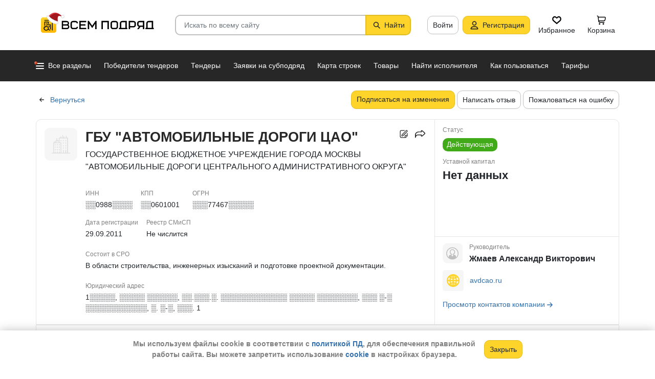

--- FILE ---
content_type: text/html; charset=utf-8
request_url: https://vsem-podryad.ru/company/045a8464-63c4-4767-b05e-15690f8e0f26/
body_size: 59357
content:
<!DOCTYPE html>
<html lang="ru">
	<head>
		<script>if (![].flat) document.location = '/unsupportedBrowser/'</script>
		<meta name="viewport" content="width=device-width, initial-scale=1">
		<meta http-equiv="Content-Type" content="text/html; charset=utf-8">
		<meta http-equiv="X-UA-Compatible" content="IE=edge">
		<title>ГБУ &quot;АВТОМОБИЛЬНЫЕ ДОРОГИ ЦАО&quot; -  Москва ИНН ░░0988░░░░</title>

		<meta name="description" content="Все об организации ГБУ &quot;АВТОМОБИЛЬНЫЕ ДОРОГИ ЦАО&quot; из Москва. ИНН ░░0988░░░░, КПП ░░0601001, ОГРН ░░░77467░░░░░. Участие в закупах и поставках, финансовые показатели, телефон, сайт и другие контактные данные. Руководитель - Жмаев Александр Викторович. Данные за 21.01.2026">

		<meta property="og:type" content="website">
		<meta property="og:site_name" content="Сервис &quot;Всем Подряд&quot; — строительные заказы и субподряды">
		<meta property="og:locale" content="ru_RU">
		<meta property="og:title" content="ГБУ &quot;АВТОМОБИЛЬНЫЕ ДОРОГИ ЦАО&quot; -  Москва ИНН ░░0988░░░░">
		<meta property="og:description" content="Все об организации ГБУ &quot;АВТОМОБИЛЬНЫЕ ДОРОГИ ЦАО&quot; из Москва. ИНН ░░0988░░░░, КПП ░░0601001, ОГРН ░░░77467░░░░░. Участие в закупах и поставках, финансовые показатели, телефон, сайт и другие контактные данные. Руководитель - Жмаев Александр Викторович. Данные за 21.01.2026">
		<meta property="og:image" content="https://vsem-podryad.ru/bundle/176847246/images/limitedliabilitycompany.svg">

		<meta property="og:url" content="https://vsem-podryad.ru/company/045a8464-63c4-4767-b05e-15690f8e0f26/">

		<link rel="icon" type="image/svg+xml" href="/bundle/6/favicon.svg">
		<link rel="icon" type="image/vnd.microsoft.icon" href="/bundle/6/favicon.ico">

		<link rel="apple-touch-icon-precomposed" href="/bundle/6/apple-touch-icon.png">
		<link rel="apple-touch-icon" sizes="120x120" href="/bundle/6/apple-touch-icon.png">
		<link rel="apple-touch-icon" sizes="180x180" href="/bundle/6/apple-touch-icon.png">

		<link rel="icon" type="image/png" sizes="32x32" href="/bundle/6/favicon-32x32.png">
		<link rel="icon" type="image/png" sizes="16x16" href="/bundle/6/favicon-16x16.png">
		<link rel="manifest" href="/bundle/6/manifest.json">
		<link rel="mask-icon" href="/bundle/6/safari-pinned-tab.svg" color="#fed42b">
		<meta name="theme-color" content="#fed42b">
		<link rel="canonical" href="https://vsem-podryad.ru/company/045a8464-63c4-4767-b05e-15690f8e0f26/">

		<script>
			const jqueryLoadQueue = [];
			$ = f => {
				if (typeof f !== 'function')
					throw new Error('jQuery not in jQuery');
				jqueryLoadQueue.push(f);
			};

			function onJQueryLoaded() {
				jQuery.holdReady(true);
				jqueryLoadQueue.forEach(x => $(x));
			}
		</script>
		
		
		<script src="/bundle/176847246/scripts/libs/jquery.min.js" defer onload="onJQueryLoaded()"></script>

		<link href="/bundle/176847246/styles/main.css" rel="stylesheet">
		


		<script>
	// 
	window.invokeAnalytics = function (category, action, label, value) {
		if (window.Android && window.Android.logEvent) {
			window.Android.logEvent('event-to-ga', category, action, label, value);
			return;
		}
		if (window.dataLayer) {
			window.dataLayer.push({'event': 'event-to-ga', eventCategory : category, 'eventAction' : action, 'eventLabel' : label, 'eventValue' : value });
		}
	};
	// 
	window.analyticsToGA4 = function (action, params){
		if (window.dataLayer) {
			window.dataLayer.push({'event': 'event-to-ga4', 'eventName': action, 'eventParams': params});
		}
	};
	window.addEcommerceAction = function (action, params) {
		if (window.dataLayer && getEcommerce) {
			// 
			window.dataLayer.push({ecommerce: null});
			window.dataLayer.push({'event': action, 'ecommerce': getEcommerce(action, params)});
		}
	};
	window.invokeYM = function (goal) {
		ym && ym('37379905', 'reachGoal', goal);
		return true;
	};
</script>

		<style>.async-hide { opacity: 0 !important} </style>
<script>(function(a,s,y,n,c,h,i,d,e){s.className+=' '+y;h.start=1*new Date;
	h.end=i=function(){s.className=s.className.replace(RegExp(' ?'+y),'')};
	(a[n]=a[n]||[]).hide=h;setTimeout(function(){i();h.end=null},c);h.timeout=c;
})(window,document.documentElement,'async-hide'+(sessionStorage&&(sessionStorage.getItem('adblocker')||'')),'dataLayer',parseInt('1500'),{'GTM-P6VH2KK':true});
window.dataLayer = window.dataLayer || [];
</script>
<script>
	(function(i,s,o,g,r,a,m){i['GoogleAnalyticsObject']=r;i[r]=i[r]||function(){
		(i[r].q=i[r].q||[]).push(arguments)},i[r].l=1*new Date();a=s.createElement(o),
		m=s.getElementsByTagName(o)[0];a.async=1;a.src=g;m.parentNode.insertBefore(a,m)
	})(window,document,'script','https://www.google-analytics.com/analytics.js','ga');

	ga('create', 'UA-97615493-1', 'auto');
	ga('require', 'GTM-P6VH2KK');
	// Remove pageview call
</script>

<!-- Google Tag Manager -->
<script>(function(w,d,s,l,i){w[l]=w[l]||[];w[l].push({'gtm.start':
		new Date().getTime(),event:'gtm.js'});var f=d.getElementsByTagName(s)[0],
	j=d.createElement(s),dl=l!='dataLayer'?'&l='+l:'';j.async=true;j.src=
	'https://www.googletagmanager.com/gtm.js?id='+i+dl;j.onerror=function(){sessionStorage && sessionStorage.setItem('adblocker',1)};f.parentNode.insertBefore(j,f);
})(window,document,'script','dataLayer','GTM-TLFQ2MF');</script>
<!-- End Google Tag Manager -->


<!-- Yandex.Metrika counter -->
<script src="//mc.yandex.ru/metrika/tag.js" async></script>
<script>
	(function(m,e,t,r,i,k,a){m[i]=m[i]||function(){(m[i].a=m[i].a||[]).push(arguments)};
		m[i].l=1*new Date();k=e.createElement(t),a=e.getElementsByTagName(t)[0],k.async=1,k.src=r,a.parentNode.insertBefore(k,a)})
	(window, document, 'script', 'https://mc.yandex.ru/metrika/tag.js', 'ym');
</script>
<script>
	ym && ym('37379905', "init", {
		clickmap: true,
		trackLinks: true,
		accurateTrackBounce: true,
		webvisor: true,
		ecommerce: "dataLayer"
	});
</script><!-- End Yandex.Metrika counter --> 

		<meta name="robots" content="noarchive"><script>window.yaContextCb=window.yaContextCb||[]</script><script src="https://yandex.ru/ads/system/context.js" async></script><script src="/bundle/176847246/scripts/libs/slick.min.js" defer></script>

		

		<script>
				if (window.Android && window.Android.enableUrlRestrictions) {
					window.Android.enableUrlRestrictions();
				} else if (window.webkit && window.webkit.messageHandlers && window.webkit.messageHandlers.enableUrlRestrictions) {
					window.webkit.messageHandlers.enableUrlRestrictions.postMessage('');
				}
			</script></head>
<body>
	<noscript>
			<iframe src="https://www.googletagmanager.com/ns.html?id=GTM-TLFQ2MF" height="0" width="0" style="display:none;visibility:hidden"></iframe>
		</noscript><noscript><div><img src="https://mc.yandex.ru/watch/37379905" style="position:absolute; left:-9999px;" alt="" /></div></noscript>

	<script src="/bundle/176847246/scripts/scripts.min.js" defer></script>

	<div class="cookie-alert-panel no-print">
			<div class="cookie-alert-panel-inner">
				<p class="cookie-alert-panel-message">Мы используем файлы cookie в соответствии с <a href="/custom/privacy-cookies/">политикой ПД</a>, для обеспечения правильной работы сайта. Вы можете запретить использование <a href="/custom/privacy-cookies/">cookie</a> в настройках браузера.</p>
					<button class="cookie-alert-panel-close btn btn-primary">Закрыть</button>
			</div>
		</div>

	<div class="wrapper">
		<div class="overlay"></div>

		<div id="fullpage">
			<nav id="top-menu" class="navbar fixed-top" data-spy="affix" data-offset-top="10">
	

	<div class="navbar-wrapper">
		<div class="container">
			<div class="navbar-inner">
				<button type="button" class="header-hamburger hidden-lg hidden-md">
					<span class="sr-only">Развернуть</span>
					<i class="header-hamburger-toggle"></i>
				</button>

				<a class="header-logo" href="/">
					<svg width="240" height="50" clip-rule="evenodd" fill-rule="evenodd" viewBox="0 0 240 50" xmlns="http://www.w3.org/2000/svg"><defs><linearGradient id="a" x1="14.853" x2="15.169" y2="30.349" gradientTransform="translate(10.317 9.99) scale(.99021)" gradientUnits="userSpaceOnUse"><stop stop-color="#FED42B" offset="0"/><stop stop-color="#FFB800" offset="1"/></linearGradient></defs><path d="M50.65 16.869h9.427c2.666 0 4.848 2.055 4.848 4.568 0 1.21-.506 2.314-1.33 3.134 1.14.886 1.87 2.226 1.87 3.718 0 2.652-2.304 4.821-5.119 4.821H50.65zm170.03 0h8.619v13.704h1.077v2.537h-16.161v-2.537h1.616v-9.136c0-2.513 2.182-4.569 4.848-4.569zm5.925 13.704V19.406h-5.926c-1.185 0-2.154.914-2.154 2.03v9.137zm-14.65-13.705h-9.159c-2.666 0-4.848 2.056-4.848 4.569v2.537c0 2.007 1.392 3.723 3.312 4.332l-3.312 4.804h3.212l3.148-4.568h4.953v4.568h2.693zm-2.694 2.538v6.599h-6.465c-1.185 0-2.155-.914-2.155-2.03v-2.538c0-1.117.97-2.03 2.155-2.03h6.465zm-27.715-2.538h9.158c2.667 0 4.849 2.056 4.849 4.569v3.552c0 2.513-2.182 4.569-4.849 4.569h-6.464v3.552h-2.694zm2.694 2.538v7.614h6.464c1.186 0 2.155-.914 2.155-2.03v-3.553c0-1.117-.97-2.03-2.155-2.03h-6.464zm-15.202-2.538h8.62v13.705h1.077v2.537h-16.162v-2.537h1.616v-9.136c0-2.513 2.182-4.569 4.849-4.569zm5.926 13.705V19.406h-5.926c-1.185 0-2.155.914-2.155 2.03v9.137zm-46.739-13.705h14.545V33.11h-2.693V19.406h-9.159V33.11h-2.693V16.868zm-24.512 0l6.464 9.38 6.465-9.38h2.155V33.11h-2.694v-10.8l-5.926 8.597-5.926-8.597v10.8h-2.693V16.868zm-18.615 0h13.467v2.538H87.791v4.06h9.159v2.539h-9.16v4.568h10.774v2.537H85.098V16.868zm65.812 0h4.848c2.667 0 4.849 2.056 4.849 4.569v7.105c0 2.513-2.182 4.568-4.849 4.568h-4.848c-2.667 0-4.849-2.055-4.849-4.568v-7.105c0-2.513 2.182-4.569 4.849-4.569zm0 2.538h4.848c1.185 0 2.155.914 2.155 2.03v7.106c0 1.117-.97 2.03-2.155 2.03h-4.848c-1.186 0-2.155-.913-2.155-2.03v-7.105c0-1.117.97-2.03 2.155-2.03zm-78.203-2.538h4.849c2.666 0 4.848 2.056 4.848 4.569H79.71c0-1.117-.97-2.03-2.154-2.03h-4.849c-1.185 0-2.155.913-2.155 2.03v7.105c0 1.117.97 2.03 2.155 2.03h4.849c1.185 0 2.154-.913 2.154-2.03h2.694c0 2.513-2.182 4.568-4.848 4.568h-4.849c-2.666 0-4.848-2.055-4.848-4.568v-7.105c0-2.513 2.182-4.569 4.848-4.569zm-19.364 9.137v4.568h7.272c1.334 0 2.425-1.028 2.425-2.284 0-1.256-1.091-2.284-2.425-2.284h-7.272zm0-6.599v4.06h7.003c1.185 0 2.155-.913 2.155-2.03 0-1.116-.97-2.03-2.155-2.03h-7.003z"/><path class="pathLogoIcon" d="M10.025 14.401a4.413 4.413 0 014.412-4.412h21.175a4.413 4.413 0 014.413 4.412v21.176a4.413 4.413 0 01-4.413 4.412H14.437a4.413 4.413 0 01-4.412-4.412z" fill="#fed42b"/><path class="pathLogoIcon" d="M10.025 14.401a4.413 4.413 0 014.412-4.412h21.175a4.413 4.413 0 014.413 4.412v21.176a4.413 4.413 0 01-4.413 4.412H14.437a4.413 4.413 0 01-4.412-4.412z" fill="url(#a)"/><path d="M16.773 18.25h8.435v4.38H23.74v-3.032h-5.5v6.382a6.23 6.23 0 00-1.468.697V18.25zm13.936-4.043h2.934v.674h1.1v1.348h-1.1v.674h-.734V35.77l-1.467-.778v-18.09h-.733v-.674H16.773V14.88H30.71v-.674zM22.274 24.99v.991a6.485 6.485 0 00-1.467-.294v-2.044h8.435v10.184l-1.467-.778V24.99h-5.501zm2.934 1.348h1.467v2.696h-1.467zm-4.4-5.728h1.466v2.022h-1.467z"/><path d="M20.257 26.674c2.734 0 4.95 2.037 4.95 4.549a4.2 4.2 0 01-.342 1.666l3.063 1.625c.35.186.47.6.269.92-.202.322-.653.433-1.002.248l-3.065-1.626c-.907 1.045-2.305 1.715-3.873 1.715-2.734 0-4.95-2.036-4.95-4.548 0-2.513 2.216-4.55 4.95-4.55zm-.388 1.99c.722 0 1.375.275 1.842.716a3.13 3.13 0 00-1.331-.293c-1.62 0-2.934 1.207-2.934 2.696 0 .124-.144-.557-.144-.76 0-1.302 1.15-2.359 2.567-2.359zm2.852.295a3.634 3.634 0 00-2.464-.937c-.962 0-1.833.358-2.463.937-.63.58-1.02 1.38-1.02 2.264 0 .884.39 1.684 1.02 2.263.63.58 1.5.938 2.463.938.962 0 1.833-.359 2.464-.938.63-.58 1.02-1.38 1.02-2.263 0-.884-.39-1.685-1.02-2.264z"/><g transform="translate(7.078 -2.647) scale(.83834)"><circle transform="matrix(-1 0 0 1 63 4.959)" cx="8.882" cy="8.176" r="3.5" fill="#fff" stroke="#ccc"/><path d="M43.548 12.148c-2.36 2.103-1.254 9.307-1.254 12.312-11.804 1.628-23.82-9.62-20.5-13 12.689-13.822 25.32-5.32 29.5.69-1.721-1.128-5.385-2.104-7.746 0z" fill="#dc353e"/><path d="M43.893 12.492c-2.36 2.103-1.254 9.307-1.254 12.312-11.804 1.628-21.82-8.12-18.5-11.5 10.736-11.694 21.43-7.408 27-2.172l-.65 1.361c-2.3-.83-5.106-1.327-6.596 0z" fill="#a3181f"/><path d="M22.545 12.677c2.311 3.023 5.944 5.6 9.585 7.598 3.602 1.977 7.168 3.362 9.367 4.038.751.032 1.266.5 1.564 1.08.3.586.41 1.326.384 2.027-.025.704-.188 1.431-.493 2-.3.558-.805 1.073-1.535 1.073-8.328 0-14.565-3.97-18.704-8.103a32.261 32.261 0 01-4.661-5.875 20.111 20.111 0 01-1.177-2.184 7.938 7.938 0 01-.306-.771 2.035 2.035 0 01-.12-.59c0-.69.536-1.069 1.036-1.251.513-.187 1.165-.245 1.8-.22a7.247 7.247 0 011.884.318c.533.171 1.087.441 1.376.86z" fill="#fff" stroke="#ccc"/></g></svg>
				</a>
				

				<div class="search-field-wrap search-not-open" id="search-block">
	<div role="search" class="search-input-wrap" data-toggle="dropdown" aria-haspopup="true" aria-expanded="false">
		<input type="search" inputmode="search" name="search_term_string" class="form-control search-field-input" value="" placeholder="Искать по всему сайту" autocomplete="off">
		<div id="search-clear" class="icon-close search-clear" style="display:none"></div>
	</div>
	<a class="btn btn-primary search-button btn-with-icon" href="#grid-wrapper">
		<i class="icon-search"></i>
		<span class="search-button-text">Найти</span>
	</a>

	<div class="search-list-wrapper dropdown-menu">
		<div class="search-list-items-container">
			<div class="search-list-items">
					<p class="global-search-empty-data">Начните вводить запрос в поиск</p>
				</div></div>
	</div>
</div>
<button class="mobile-search-button open-search-input hidden-lg hidden-md"><span class="sr-only">Найти</span></button>
<script>
	$(function () {
		const routeBlock = '';
		const routeQuery = '';

		const $searchBlock = $('#' + 'search-block');
		const $searchList = $searchBlock.find('.search-list-wrapper');
		const $searchListItemsContainer = $searchBlock.find('.search-list-items-container');
		const $searchInput = $searchBlock.find('.search-input-wrap');
		const $searchFieldInput = $searchBlock.find('.search-field-input');
		const $searchButtonLink = $searchBlock.find('.search-button');
		const $searchClearButton = $searchBlock.find('.search-clear');
		const $body = $('body');

		const $searchExample = $('#search-example');

		const blurIfRequired = function() {
			$searchInput.dropdown('hide');
		};

		// var searchButtonLink = $searchButtonLink[0];
		const checkClearButtonVisibility = function () {
			if ($searchFieldInput.val()) {
				$searchClearButton.show();
			} else {
				$searchClearButton.hide();
			}
		};

		$searchButtonLink.on('click touchstart', function ($evt) {
			$evt.preventDefault();
			$evt.stopPropagation();

			const inputValue = $searchFieldInput.val().trim();

			if (inputValue.length > 3) {
				saveSearchValue(inputValue);
			}

			emitSearchAction(inputValue);
			blurIfRequired();
			$searchButtonLink.blur();
		});

		let searchExampleItems = null;

		function fillPopularSearchQueryList() {
			if ('0' === '1')
				return;

			if (searchExampleItems !== null)
				return;

			ApiManager.PopularSearchQueries.GetPopularSearchQueryList()
				.done(function(response) {
					searchExampleItems = response;
					$searchListItemsContainer.prepend(getPopularAndLastSearchRequests(''));
				});
		}

		const localStorageItemName = 'TopSearch_' + 'companies';

		function getPopularAndLastSearchRequests(search) {
			let normalizedSearch = search.toLowerCase();
			const searchExample = searchExampleItems ? searchExampleItems.filter(x => x.Title.toLowerCase().indexOf(normalizedSearch) !== -1).splice(0, 4) : [];
			const lcSearchArray =  JSON.parse(localStorage.getItem(localStorageItemName)) || [];

			//Todo: Временная фича что бы убрать дублирование запросов в localStorage, затрем дублирование у пользовтелей и уберем её
			const latestDatesMap = new Map();

			lcSearchArray.forEach(obj => {
				const currentValue = obj.value;

				if (!latestDatesMap.has(currentValue) || obj.date > latestDatesMap.get(currentValue)) {
					latestDatesMap.set(currentValue, obj.date);
				}
			});

			const uniqueSearchArray = Array.from(latestDatesMap.entries()).map(([value, date]) => ({
				value,
				date
			})).sort((a, b) => new Date(b.date) - new Date(a.date));

			localStorage.setItem(localStorageItemName, JSON.stringify(uniqueSearchArray));
			//Todo: конец временной фичи

			const lastSearch = uniqueSearchArray.filter(x => x.value.toLowerCase().indexOf(normalizedSearch) !== -1).splice(0, 4);

			const $requestsContainer = $('<div class="search-list-items"></div>');

			lastSearch.splice(0, 4 - (searchExample.length > 2 ? 2 : searchExample.length))
				.forEach(x => {
					const url = routeBlock ?
							RouteManager.getUrl(routeBlock, null, { [routeQuery]: x.value })
							: RouteManager.getUrl('GlobalSearch', null, { from: 'general-search-personal', search: x.value, tab: 'companies' });
					const $a = $('<a class="search-list-items-block" />').attr('href', url);
					$a.append('<i class="search-list-items-icon icon-wait"></i>').append($('<span/>').text(x.value));
					$requestsContainer.append($a);
				});

			searchExample.splice(0, 4 - (lastSearch.length > 2 ? 2 : lastSearch.length))
				.forEach(x => {
					const url = routeBlock ?
							RouteManager.getUrl(routeBlock, null, { [routeQuery]: x.Title })
							: RouteManager.getUrl('GlobalSearch', null, { from: 'general-search-popular', search: x.Title, tab: 'companies' });
					const $a = $('<a class="search-list-items-block" />').attr('href', url);
					$a.append('<i class="search-list-items-icon icon-search-grey"></i>').append($('<span/>').text(x.Title));
					$requestsContainer.append($a);
			});

			return $requestsContainer;
		}

		function saveSearchValue(searchValue) {
			if (typeof localStorage === 'object') {
				const lcSearchArray = JSON.parse(localStorage.getItem(localStorageItemName)) || [];

				const lcSearchValue = lcSearchArray.find(x => x.value === searchValue);

				if (!lcSearchValue) {
					lcSearchArray.unshift({ value: searchValue, date: new Date() });
					lcSearchArray.splice(1000);
				} else {
					lcSearchValue.date = new Date();
				}

				localStorage.setItem(localStorageItemName, JSON.stringify(lcSearchArray.sort((a, b) => new Date(b.date) - new Date(a.date))));
			}
		}

		function emitSearchAction(value) {
			if (window.headerSearchItems && window.headerSearchItems['search-block'])
				window.headerSearchItems['search-block'](value);
			else
				defaultHeaderSearchItems(value);
		}

		// 
		$searchFieldInput.on('input', checkClearButtonVisibility);
		$searchFieldInput.on('keypress', function (e) {
			if (e.which === 13) {
				e.preventDefault();

				const $autoCompleteSelected = $searchList.find('.global-search-item-selected');
				if ($autoCompleteSelected.length) {
					$autoCompleteSelected.click();
				} else {
					const inputValue = $searchFieldInput.val();

					saveSearchValue(inputValue);
					emitSearchAction(inputValue);
				}

				// blurIfRequired();
				if ($searchInput.attr('aria-expanded') === 'true') {
					$searchInput.dropdown('toggle');
				}
			}
		});

		$searchFieldInput.on('keydown', function (e) {
			const itemsSelector = '.global-search-item,.btn-link,.search-list-items-block,.search-item';
			if (e.key === 'ArrowDown') {
				e.preventDefault();
				const $items = $searchList.find(itemsSelector);

				if (!$items.length)
					return;

				let selectedIdx = -1;
				$items.each((i, e) => {
					if ($(e).hasClass('global-search-item-selected')) {
						selectedIdx = i;
						return false;
					}
				});

				if (selectedIdx >= 0)
					$($items[selectedIdx]).removeClass('global-search-item-selected');
				selectedIdx++;
				if (selectedIdx >= $items.length)
					selectedIdx = $items.length - 1;
				$($items[selectedIdx]).addClass('global-search-item-selected')[0].scrollIntoView(false);
			} else if (e.key === 'ArrowUp') {
				e.preventDefault();
				const $items = $searchList.find(itemsSelector);

				if (!$items.length)
					return;

				let selectedIdx = -1;
				$items.each((i, e) => {
					if ($(e).hasClass('global-search-item-selected')) {
						selectedIdx = i;
						return false;
					}
				});

				if (selectedIdx >= 0)
					$($items[selectedIdx]).removeClass('global-search-item-selected');
				selectedIdx--;
				if (selectedIdx < 0)
					selectedIdx = 0;
				$($items[selectedIdx]).addClass('global-search-item-selected')[0].scrollIntoView(false);
			} else if (e.key === 'PageUp') {
				e.preventDefault();
				const $items = $searchList.find(itemsSelector);

				if (!$items.length)
					return;

				let selectedIdx = -1;
				$items.each((i, e) => {
					if ($(e).hasClass('global-search-item-selected')) {
						selectedIdx = i;
						return false;
					}
				});

				if (selectedIdx > 0)
					$($items[selectedIdx]).removeClass('global-search-item-selected');

				$($items[0]).addClass('global-search-item-selected')[0].scrollIntoView(false);
			}  else if (e.key === 'PageDown') {
				e.preventDefault();
				const $items = $searchList.find(itemsSelector);

				if (!$items.length)
					return;

				let selectedIdx = -1;
				$items.each((i, e) => {
					if ($(e).hasClass('global-search-item-selected')) {
						selectedIdx = i;
						return false;
					}
				});

				if (selectedIdx >= 0)
					$($items[selectedIdx]).removeClass('global-search-item-selected');

				$($items[$items.length - 1]).addClass('global-search-item-selected')[0].scrollIntoView(false);
			}
		});

		let searchTimeoutId = null;
		let loaderTimeoutId = null;
		let prevSearchValue = null;

		const onSearchInput = function () {
			const newSearchValue = $searchFieldInput.val().trim();
			if (prevSearchValue === newSearchValue)
				return;

			if (prevSearchValue && prevSearchValue.length > 2 && newSearchValue.length <= 2) {
				prevSearchValue = newSearchValue;
				addInitialBlock();
				return;
			}

			prevSearchValue = newSearchValue;

			if (searchTimeoutId) {
				clearTimeout(searchTimeoutId);
			}

			searchTimeoutId = setTimeout(function () {
				const searchValue = $searchFieldInput.val().trim();
				const currentTimeoutId = searchTimeoutId;

				if (searchValue.length > 2) {
					if ($searchListItemsContainer.find('.grid-loader').length === 0)
						$searchListItemsContainer.prepend('<div class="grid-loader" style="display:none;"></div>');

					const $autoCompleteSelected = $searchListItemsContainer.find('.global-search-item-selected');
					const autoCompleteSelectedLink = $autoCompleteSelected.data('link');
					loaderTimeoutId = setTimeout(() => $searchListItemsContainer.find('.grid-loader').show(), 250);

					$.ajax({
						url: RouteManager.getUrl('GlobalSearchAutocompleteBlock', null, { search: searchValue }),
						type: 'GET',
						success: function(res) {
							// new search is performing, do nothing to avoid blinking of result or showing previous
							if (searchTimeoutId !== currentTimeoutId)
								return;
							clearTimeout(loaderTimeoutId);
							$searchListItemsContainer.html(res);
							$searchListItemsContainer.prepend(getPopularAndLastSearchRequests(searchValue));
							// restore selection
							if (autoCompleteSelectedLink)
								$searchListItemsContainer.find('.global-search-item[data-link="' + autoCompleteSelectedLink + '"]').addClass('global-search-item-selected');
						},
						error: function() {
							clearTimeout(loaderTimeoutId);
							$searchListItemsContainer.html('<div class="search-list-items"><p class="global-search-empty-data">Данные временно недоступны</p></div>');
						}
					});
				}
			}, 300);
		};

		$searchFieldInput.on('input', function () {
			if ($searchInput.attr('aria-expanded') === 'false') {
				$searchInput.dropdown('toggle');
			}

			onSearchInput();
		});

		if ($searchFieldInput.val()) {
			if ($searchInput.attr('aria-expanded') === 'true')
				onSearchInput();
		}

		checkClearButtonVisibility();

		const defaultHeaderSearchItems = function (value) {
			// 
			/*if (value) {
				value = value.replace(/,/g, ' ');
			}*/

			RouteManager.gotoUrl('GlobalSearch', null, { from: 'general-search', search: value, tab: 'companies' });
		};

		$searchClearButton.on('click', function (e) {
			e.preventDefault();
			e.stopPropagation();

			$searchFieldInput.val('');

			addInitialBlock();

			$searchClearButton.hide();

			blurIfRequired();
		});

		function addInitialBlock() {
			if ($searchExample.length) {
				$searchListItemsContainer.html($searchExample);
			} else {
				$searchListItemsContainer.html('<div class="search-list-items"><p class="global-search-empty-data">Начните вводить запрос в поиск</p></div>');
			}
		}

		// Поиск по пунктам из выпадающего списка в строке поиска
		$searchList.on('click', '.search-item', function () {
			const $this = $(this);
			const itemValue = $this.data('searchItem');

			$searchFieldInput.val(itemValue);
			emitSearchAction(itemValue);
			blurIfRequired();
			checkClearButtonVisibility();
		});

		$searchList.on('click', '.js-global-search-link', function () {
			const $this = $(this);
			const link = $this.data('link');
			const inputValue = $searchFieldInput.val();

			if (inputValue) {
				saveSearchValue(inputValue);
			}

			if (link) {
				RouteManager.gotoRawUrl(link, null, {});
			}
		});

		// it seems, we have somewhere preventDefault on click, so, will manually navigate to target url
		$searchListItemsContainer.on('click', 'a', function () {
			RouteManager.gotoRawUrl($(this).attr('href'), null, {});
		});

		const $topMenu = $('#top-menu');
		$searchBlock.on('show.bs.dropdown', function () {
			const scrollbarWidth = window.innerWidth - document.documentElement.clientWidth;

			$body.addClass('search-open');
			$body.css({ 'padding-right': scrollbarWidth });
			$topMenu.css({ 'padding-right': scrollbarWidth });
			$topMenu.addClass('show');
			$searchBlock.removeClass('search-not-open');
			fillPopularSearchQueryList();
		});

		$searchBlock.on('hide.bs.dropdown', function () {
			$body.removeClass('search-open');
			$body.css({ 'padding-right': 0 });
			$topMenu.css({ 'padding-right': 0 });
			$topMenu.removeClass('show');
			$searchBlock.addClass('search-not-open');
		});
	});
</script>
<div class="login-item-block hidden-sm hidden-xs">
						<a href="/login/?from=company-login&amp;redirectUrl=%2Fcompany%2F045a8464-63c4-4767-b05e-15690f8e0f26%2F" class="btn btn-with-icon" title="Войти">Войти</a><a href="/registration/?from=company-login" class="btn btn-primary btn-with-icon" title="Регистрация">
				<i class="icon-person-on-btn"></i>
				Регистрация
			</a><a class="btn btn-icon-only personal-btn" href="/favorites/">
					<div class="js-favorites-btn">
						<div class="person-icon-block">
							<img alt="Избранное" height="20" width="20" src="/bundle/176847246/images/icons/menu-favorites.svg" />
						</div>
					</div>
					<span>Избранное</span>
				</a><a class="btn personal-btn js-cart-btn" href="/cart/">
					<div class="person-icon-block">
						<img alt="Корзина" height="20" width="20" src="/bundle/176847246/images/icons/personal-menu-cart-icn.svg" />
					</div>
					<span class="personal-link-label">Корзина</span>
				</a></div>
			</div>
		</div>
	</div>

	<div class="js-scrolled-block top-menu hidden-sm hidden-xs ">
		<div class="container">
			<ul class="navbar-nav main-menu">
					<li>
	<a class="all-menu-item has-new-item" href="/">
		<div class="icon-bar-block">
			<span class="icon-bar-item"></span>
			<span class="icon-bar-item"></span>
			<span class="icon-bar-item"></span>
		</div>
		<span>Все разделы</span>
	</a>
</li><li class="nav-item">
				<a class="nav-link " href="/purchases/">
					<span>Победители тендеров</span>
				</a>
			</li><li class="nav-item">
					<a class="nav-link " href="/activepurchases/">
						<span>Тендеры</span>
					</a>
				</li><li class="nav-item">
					<a class="nav-link " href="/request/">
						<span>Заявки на субподряд</span>
					</a>
				</li><li class="nav-item">
				<a class="nav-link " href="/custom/choosebuildingregistry/?from=main-menu-horizontal">
					<span>Карта строек</span>
				</a>
			</li><li class="nav-item">
				<a class="nav-link " href="/stroy-catalog/">
					<span>Товары</span>
				</a>
			</li><li class="nav-item">
				<a class="nav-link " href="/requestCreate/">
					<span>Найти исполнителя</span>
				</a>
			</li><li class="nav-item header-search-help-menu-item">
					<a class="nav-link " href="/help/search/">
						<span>Как пользоваться</span>
					</a>
				</li><li class="nav-item">
				
				<a class="nav-link  single-line" href="/tariffplans/?from=company-tariffplans">
					<span>Тарифы</span>
				</a>
			</li>
			</ul>
			

<div class="secondary-menu-wrapper">
	<div class="container">
		<div class="secondary-menu-inner">
			<ul class="secondary-menu">
				<li class="secondary-menu-item">
						<a class="secondary-menu-item-link link-with-icon" href="/purchases/">
							<span>Победители тендеров</span>
							<i class="icon-angle-right-grey secondary-menu-item-icon"></i>
						</a>
					</li><li class="secondary-menu-item">
						<a class="secondary-menu-item-link link-with-icon" href="/nowinnerpurchases/">
							<span>Завершенные тендеры</span>
							<i class="icon-angle-right-grey secondary-menu-item-icon"></i>
						</a>
					</li><li class="secondary-menu-item">
						<a class="secondary-menu-item-link link-with-icon" href="/activepurchases/">
							<span>Тендеры</span>
							<i class="icon-angle-right-grey secondary-menu-item-icon"></i>
						</a>
					</li><li class="secondary-menu-item">
						<a class="secondary-menu-item-link link-with-icon" href="/request/">
							<span>Заявки на субподряд</span>
							<i class="icon-angle-right-grey secondary-menu-item-icon"></i>
						</a>
					</li><li class="secondary-menu-item">
						<a class="secondary-menu-item-link link-with-icon" href="/buildingregistry/?from=main-menu-all-sections-left">
							<span>Карта новостроек России</span>
							<i class="icon-angle-right-grey secondary-menu-item-icon"></i>
						</a>
					</li><li class="secondary-menu-item">
						<a class="secondary-menu-item-link link-with-icon" href="/profbuildingregistry/?from=main-menu-all-sections-left">
							<span>Карта строек Pro</span>
							<i class="icon-angle-right-grey secondary-menu-item-icon"></i>
						</a>
					</li><li class="secondary-menu-item">
						<a class="secondary-menu-item-link link-with-icon" href="/listing/">
							<span>Объявления</span>
							<i class="icon-angle-right-grey secondary-menu-item-icon"></i>
						</a>
					</li><li class="secondary-menu-item">
						<a class="secondary-menu-item-link link-with-icon" href="/stroy-catalog/">
							<span>Товары</span>
							<i class="icon-angle-right-grey secondary-menu-item-icon"></i>
						</a>
					</li><li class="secondary-menu-item">
						<a class="secondary-menu-item-link link-with-icon" href="/companies/">
							<span>Организации</span>
							<i class="icon-angle-right-grey secondary-menu-item-icon"></i>
						</a>
					</li><li class="secondary-menu-item">
						<a class="secondary-menu-item-link link-with-icon" href="/requestCreate/">
							<span>Найти исполнителя</span>
							<i class="icon-angle-right-grey secondary-menu-item-icon"></i>
						</a>
					</li><li class="secondary-menu-item">
						<a class="secondary-menu-item-link link-with-icon" href="/tender/create/">
							<span>Создать тендер</span>
							<i class="icon-angle-right-grey secondary-menu-item-icon"></i>
						</a>
					</li><li class="secondary-menu-item">
						<a class="secondary-menu-item-link link-with-icon" href="/tariffplans/">
							<span>Тарифы</span>
							<i class="icon-angle-right-grey secondary-menu-item-icon"></i>
						</a>
					</li><li class="secondary-menu-item">
						<a class="secondary-menu-item-link link-with-icon" href="/help/search/">
							<span>Как пользоваться</span>
							<i class="icon-angle-right-grey secondary-menu-item-icon"></i>
						</a>
					</li><li class="secondary-menu-item">
						<a class="secondary-menu-item-link link-with-icon" href="/custom/faq/">
							<span>FAQ</span>
							<i class="icon-angle-right-grey secondary-menu-item-icon"></i>
						</a>
					</li><li class="secondary-menu-item">
						<a class="secondary-menu-item-link link-with-icon" href="/topsearch/">
							<span>Популярные запросы</span>
							<i class="icon-angle-right-grey secondary-menu-item-icon"></i>
						</a>
					</li><li class="secondary-menu-item">
						<a class="secondary-menu-item-link link-with-icon" href="/news/">
							<span>Новости</span>
							<i class="icon-angle-right-grey secondary-menu-item-icon"></i>
						</a>
					</li><li class="secondary-menu-item">
						<a class="secondary-menu-item-link link-with-icon" href="/contacts/">
							<span>Контакты</span>
							<i class="icon-angle-right-grey secondary-menu-item-icon"></i>
						</a>
					</li>
			</ul>

			<ul class="accent-menu">
				<li class="accent-menu-item">
					<div class="accent-menu-item-title is-new-item">
							<img height="24" width="24" alt="" class="accent-menu-item-title-icon" src="/bundle/176847246/images/icons/menu-construction-map-icn.svg">
							<span>Профессиональная карта строек</span>
						</div><p class="accent-menu-item-desc">Позволяет продавать стройматериалы и оборудование оптом, а также становиться подрядчиком по строительству</p><a class="accent-menu-item-link link-with-icon" href="/profbuildingregistry/?from=main-menu-all-sections-promo">
							<span>Подробнее</span>
							<i class="icon-angle-right-grey accent-menu-item-icon"></i>
						</a></li>
				<li class="accent-menu-item">
					<div class="accent-menu-item-title is-new-item">
							<img height="24" width="24" alt="" class="accent-menu-item-title-icon" src="/bundle/176847246/images/icons/menu-procat-icn.svg">
							<span>Товары</span>
						</div><p class="accent-menu-item-desc">Каталог строительных товаров и материалов. Покупайте или становитесь поставщиком и находите новых клиентов</p><a class="accent-menu-item-link link-with-icon" href="/stroy-catalog/">
							<span>Подробнее</span>
							<i class="icon-angle-right-grey accent-menu-item-icon"></i>
						</a></li>
			</ul>
		</div>
	</div>
</div>

		</div>
	</div>

	<!-- мобильное меню -->
	<div class="header-slider-wrapper hidden-lg hidden-md">
		<div class="header-slider-inner">
			<div class="header-slider-inner-logo">
				<a class="header-logo" href="/">
					<svg width="240" height="50" clip-rule="evenodd" fill-rule="evenodd" viewBox="0 0 240 50" xmlns="http://www.w3.org/2000/svg"><defs><linearGradient id="a" x1="14.853" x2="15.169" y2="30.349" gradientTransform="translate(10.317 9.99) scale(.99021)" gradientUnits="userSpaceOnUse"><stop stop-color="#FED42B" offset="0"/><stop stop-color="#FFB800" offset="1"/></linearGradient></defs><path d="M50.65 16.869h9.427c2.666 0 4.848 2.055 4.848 4.568 0 1.21-.506 2.314-1.33 3.134 1.14.886 1.87 2.226 1.87 3.718 0 2.652-2.304 4.821-5.119 4.821H50.65zm170.03 0h8.619v13.704h1.077v2.537h-16.161v-2.537h1.616v-9.136c0-2.513 2.182-4.569 4.848-4.569zm5.925 13.704V19.406h-5.926c-1.185 0-2.154.914-2.154 2.03v9.137zm-14.65-13.705h-9.159c-2.666 0-4.848 2.056-4.848 4.569v2.537c0 2.007 1.392 3.723 3.312 4.332l-3.312 4.804h3.212l3.148-4.568h4.953v4.568h2.693zm-2.694 2.538v6.599h-6.465c-1.185 0-2.155-.914-2.155-2.03v-2.538c0-1.117.97-2.03 2.155-2.03h6.465zm-27.715-2.538h9.158c2.667 0 4.849 2.056 4.849 4.569v3.552c0 2.513-2.182 4.569-4.849 4.569h-6.464v3.552h-2.694zm2.694 2.538v7.614h6.464c1.186 0 2.155-.914 2.155-2.03v-3.553c0-1.117-.97-2.03-2.155-2.03h-6.464zm-15.202-2.538h8.62v13.705h1.077v2.537h-16.162v-2.537h1.616v-9.136c0-2.513 2.182-4.569 4.849-4.569zm5.926 13.705V19.406h-5.926c-1.185 0-2.155.914-2.155 2.03v9.137zm-46.739-13.705h14.545V33.11h-2.693V19.406h-9.159V33.11h-2.693V16.868zm-24.512 0l6.464 9.38 6.465-9.38h2.155V33.11h-2.694v-10.8l-5.926 8.597-5.926-8.597v10.8h-2.693V16.868zm-18.615 0h13.467v2.538H87.791v4.06h9.159v2.539h-9.16v4.568h10.774v2.537H85.098V16.868zm65.812 0h4.848c2.667 0 4.849 2.056 4.849 4.569v7.105c0 2.513-2.182 4.568-4.849 4.568h-4.848c-2.667 0-4.849-2.055-4.849-4.568v-7.105c0-2.513 2.182-4.569 4.849-4.569zm0 2.538h4.848c1.185 0 2.155.914 2.155 2.03v7.106c0 1.117-.97 2.03-2.155 2.03h-4.848c-1.186 0-2.155-.913-2.155-2.03v-7.105c0-1.117.97-2.03 2.155-2.03zm-78.203-2.538h4.849c2.666 0 4.848 2.056 4.848 4.569H79.71c0-1.117-.97-2.03-2.154-2.03h-4.849c-1.185 0-2.155.913-2.155 2.03v7.105c0 1.117.97 2.03 2.155 2.03h4.849c1.185 0 2.154-.913 2.154-2.03h2.694c0 2.513-2.182 4.568-4.848 4.568h-4.849c-2.666 0-4.848-2.055-4.848-4.568v-7.105c0-2.513 2.182-4.569 4.848-4.569zm-19.364 9.137v4.568h7.272c1.334 0 2.425-1.028 2.425-2.284 0-1.256-1.091-2.284-2.425-2.284h-7.272zm0-6.599v4.06h7.003c1.185 0 2.155-.913 2.155-2.03 0-1.116-.97-2.03-2.155-2.03h-7.003z"/><path class="pathLogoIcon" d="M10.025 14.401a4.413 4.413 0 014.412-4.412h21.175a4.413 4.413 0 014.413 4.412v21.176a4.413 4.413 0 01-4.413 4.412H14.437a4.413 4.413 0 01-4.412-4.412z" fill="#fed42b"/><path class="pathLogoIcon" d="M10.025 14.401a4.413 4.413 0 014.412-4.412h21.175a4.413 4.413 0 014.413 4.412v21.176a4.413 4.413 0 01-4.413 4.412H14.437a4.413 4.413 0 01-4.412-4.412z" fill="url(#a)"/><path d="M16.773 18.25h8.435v4.38H23.74v-3.032h-5.5v6.382a6.23 6.23 0 00-1.468.697V18.25zm13.936-4.043h2.934v.674h1.1v1.348h-1.1v.674h-.734V35.77l-1.467-.778v-18.09h-.733v-.674H16.773V14.88H30.71v-.674zM22.274 24.99v.991a6.485 6.485 0 00-1.467-.294v-2.044h8.435v10.184l-1.467-.778V24.99h-5.501zm2.934 1.348h1.467v2.696h-1.467zm-4.4-5.728h1.466v2.022h-1.467z"/><path d="M20.257 26.674c2.734 0 4.95 2.037 4.95 4.549a4.2 4.2 0 01-.342 1.666l3.063 1.625c.35.186.47.6.269.92-.202.322-.653.433-1.002.248l-3.065-1.626c-.907 1.045-2.305 1.715-3.873 1.715-2.734 0-4.95-2.036-4.95-4.548 0-2.513 2.216-4.55 4.95-4.55zm-.388 1.99c.722 0 1.375.275 1.842.716a3.13 3.13 0 00-1.331-.293c-1.62 0-2.934 1.207-2.934 2.696 0 .124-.144-.557-.144-.76 0-1.302 1.15-2.359 2.567-2.359zm2.852.295a3.634 3.634 0 00-2.464-.937c-.962 0-1.833.358-2.463.937-.63.58-1.02 1.38-1.02 2.264 0 .884.39 1.684 1.02 2.263.63.58 1.5.938 2.463.938.962 0 1.833-.359 2.464-.938.63-.58 1.02-1.38 1.02-2.263 0-.884-.39-1.685-1.02-2.264z"/><g transform="translate(7.078 -2.647) scale(.83834)"><circle transform="matrix(-1 0 0 1 63 4.959)" cx="8.882" cy="8.176" r="3.5" fill="#fff" stroke="#ccc"/><path d="M43.548 12.148c-2.36 2.103-1.254 9.307-1.254 12.312-11.804 1.628-23.82-9.62-20.5-13 12.689-13.822 25.32-5.32 29.5.69-1.721-1.128-5.385-2.104-7.746 0z" fill="#dc353e"/><path d="M43.893 12.492c-2.36 2.103-1.254 9.307-1.254 12.312-11.804 1.628-21.82-8.12-18.5-11.5 10.736-11.694 21.43-7.408 27-2.172l-.65 1.361c-2.3-.83-5.106-1.327-6.596 0z" fill="#a3181f"/><path d="M22.545 12.677c2.311 3.023 5.944 5.6 9.585 7.598 3.602 1.977 7.168 3.362 9.367 4.038.751.032 1.266.5 1.564 1.08.3.586.41 1.326.384 2.027-.025.704-.188 1.431-.493 2-.3.558-.805 1.073-1.535 1.073-8.328 0-14.565-3.97-18.704-8.103a32.261 32.261 0 01-4.661-5.875 20.111 20.111 0 01-1.177-2.184 7.938 7.938 0 01-.306-.771 2.035 2.035 0 01-.12-.59c0-.69.536-1.069 1.036-1.251.513-.187 1.165-.245 1.8-.22a7.247 7.247 0 011.884.318c.533.171 1.087.441 1.376.86z" fill="#fff" stroke="#ccc"/></g></svg>
				</a>
				<button type="button" class="header-hamburger">
					<i class="header-hamburger-toggle"></i>
					<span class="sr-only">Меню</span>
				</button>
			</div>
			<ul class="navbar-nav main-menu">
				<li class="nav-item not-highlight">
							<a id="header-login-btn" class="login-button link-with-icon" rel="nofollow" href="/login/?from=company-login&amp;redirectUrl=%2Fcompany%2F045a8464-63c4-4767-b05e-15690f8e0f26%2F" data-toggle="tooltip" data-placement="bottom" title="Вход / Регистрация">
				<img alt="Человек" height="20" width="20" src="/bundle/176847246/images/icons/menu-person.svg" />
				<span class="login-button-text">Вход / Регистрация</span>
			</a>
						</li>

<li class="separator"></li>



<li class="nav-item">
				<a class="nav-link " href="/purchases/">
					<span>Победители тендеров</span>
				</a>
			</li>
<li class="nav-item">
				<a class="nav-link " href="/nowinnerpurchases/">
					<span>Завершенные тендеры</span>
				</a>
			</li>
<li class="nav-item">
					<a class="nav-link " href="/activepurchases/">
						<span>Тендеры</span>
					</a>
				</li>
<li class="nav-item">
					<a class="nav-link " href="/request/">
						<span>Заявки на субподряд</span>
					</a>
				</li>
<li class="nav-item">
				<a class="nav-link " href="/custom/choosebuildingregistry/?from=main-menu-horizontal">
					<span>Карта строек</span>
				</a>
			</li>
<li class="nav-item">
				<a class="nav-link single-line active" href="/companies/">
					<span>Организации</span>
				</a>
			</li>
<li class="nav-item">
					<a class="nav-link single-line " href="/listing/">
						<span>Объявления</span>
					</a>
				</li>
<li class="nav-item">
				<a class="nav-link " href="/stroy-catalog/">
					<span>Товары</span>
				</a>
			</li>
<li class="nav-item">
				<a class="nav-link " href="/requestCreate/">
					<span>Найти исполнителя</span>
				</a>
			</li>
<li class="nav-item">
				<a class="nav-link " href="/tender/create/">
					<span>Создать тендер</span>
				</a>
			</li>

<li class="nav-item">
				
				<a class="nav-link  single-line" href="/tariffplans/?from=company-tariffplans">
					<span>Тарифы</span>
				</a>
			</li>




<li class="separator"></li>
<li class="nav-item">
			<a class="nav-link" href="/help/search/">
				<span>Как пользоваться</span>
			</a>
		</li><li class="nav-item">
			<a class="nav-link" href="/custom/faq/">
				<span>FAQ</span>
			</a>
		</li><li class="nav-item">
			<a class="nav-link" href="/topsearch/">
				<span>Популярные запросы</span>
			</a>
		</li><li class="nav-item">
			<a class="nav-link" href="/news/">
				<span>Новости</span>
			</a>
		</li><li class="nav-item">
			<a class="nav-link" href="/contacts/?from=main-menu">
				<span>Контакты</span>
			</a>
		</li>
</ul>

			<div class="separator"></div>
			<div class="header-social-buttons">
					<p class="header-social-title">Мы в соц. сетях</p>
					<a href="https://t.me/vsem_podryad" class="header-social-button">
							<img src="/bundle/176847246/images/social-networks/telegram-logo.svg" alt="Телеграм" width="32" height="32">
						</a>
					<a href="https://vk.com/vsem_podryad" class="header-social-button">
							<img src="/bundle/176847246/images/social-networks/vk-logo.svg" alt="Вконтакте" width="32" height="32">
						</a>
					<a href="https://ok.ru/group/54707258589380" class="header-social-button">
							<img src="/bundle/176847246/images/social-networks/ok-logo.svg" alt="Одноклассники" width="32" height="32">
						</a>
					
				</div>
			<div class="header-app-buttons">
					<p class="header-social-title">Скачайте наше приложение</p>
					<a href="https://play.google.com/store/apps/details?id=ru.promtech.vsempodryad" class="header-app-button">
							<img src="/bundle/176847246/images/social-networks/google-play.svg" alt="Google Play" width="116" height="34">
						</a>
					<a href="https://apps.apple.com/ru/app/id1469358542" class="header-app-button">
							<img src="/bundle/176847246/images/social-networks/app-store.svg" alt="App Store" width="101" height="34">
						</a>
					<a href="https://appgallery.huawei.com/app/C104620177" class="header-app-button">
							<img src="/bundle/176847246/images/social-networks/app-gallery.svg" alt="App Gallery" width="113" height="34">
						</a>
					<a href="https://www.rustore.ru/catalog/app/ru.promtech.vsempodryad" class="header-app-button">
							<img src="/bundle/176847246/images/social-networks/rustore-black.svg" alt="RuStore" width="101" height="34">
						</a>
				</div>
		</div>
		<div class="header-copyright-label">
			<span>© 2016 — 2026 ООО &quot;Промтех&quot;</span>
		</div>
	</div>

	<div class="header-progress-container">
			<div class="header-progress-bar" id="header-progress-bar"></div>
		</div>
</nav>

			

			<div class="content-wrapper">
				<div class="container company-card">
	

	<div class="modal fade" id="complaintModal" role="dialog" aria-hidden="true">
	<div class="modal-dialog modal-lg">
		<div class="modal-content">
			<div class="modal-header">
				<button type="button" class="close" data-dismiss="modal">
					<img width="28" height="28" src="/bundle/176847246/images/icons/close-icn.svg" alt="&#215;">
					<span class="sr-only">Закрыть</span>
				</button>
			</div>
			<div class="modal-body">
				<p class="feedback-description">Компании, представленные на "Всем Подряд", <b>не получают обратную связь от службы поддержки сайта.</b><br/>Контактные данные организаций расположены в карточках компаний.<br/>Используйте их для связи с представителями фирм.<br/><br/>Если вы обнаружили неточность в представленной информации о компании, сообщите нам.</p>
				<form id="complaint-message-form">
					<div class="form-group">
						<label for="Reason" class="col-form-label">Описание ошибки</label>
						<textarea rows="5" id="Reason" class="form-control" rr-name="Reason"></textarea>
					</div>
				</form>
			</div>
			<div class="modal-footer">
				<button id="modal-complaint-send" data-item-id="045a8464-63c4-4767-b05e-15690f8e0f26" type="button" class="btn btn-primary">Отправить</button>
				<button id="modal-complaint-cancel" type="button" class="btn">Отмена</button>
			</div>
		</div>
	</div>
</div>





<div class="company-toolbar no-print">
	<div class="company-detail-block-top">
		
<div class="detail-block-top toolbar-button">
	<div class="detail-block-top-column">
		<a class="btn btn-back btn-with-icon js-back" href="/companies/" >
				<i class="icon-arrow-left"></i>
				<span class="btn-back-text">Вернуться</span>
			</a>

		<a id="subscriptionForCompanyThroughRegistrationBtn" href="/registration/?companies=1&amp;from=company-button-subscription" class="btn one-line-btn btn-primary buttons-block-action js-buttons-block-action"  data-metric="company-not-user-subscribe-btn" data-content="">Подписаться на изменения</a><button id="btn-create-review" class="btn one-line-btn buttons-block-action js-buttons-block-action" data-toggle="modal" data-target="#review-modal" data-metric="company-create-review-btn" data-content="">Написать отзыв</button><button id="btn-complaint-modal" class="btn one-line-btn buttons-block-action js-buttons-block-action"  data-metric="company-complaint-btn" data-content="">Пожаловаться на ошибку</button>



	</div>
</div>

<script>
	$(function () {
		$('#button-block-menu').on('click', function () {
			invokeYM('company-select-action');
		});

		$('.js-buttons-block-action').on('click', function () {
			const metric = $(this).data('metric');

			if (metric) {
				const marker = metric + '-click';
				invokeYM(marker);
			}
		})
	});
</script>
	</div>
</div>







<div id="company-main-information" class="contract-card-wrapper no-bottom-border-radius company-card-wrap">
	
	<div class="contract-card-wrapper-left">
		
		<div class="company-image " style="background-image: url(/bundle/176847246/images/limitedliabilitycompany.svg)"></div>

		
		<div class="company-card-inner">
			<div class="contract-card-number-row ">
				<h1 class="contract-card-title" itemprop="name">ГБУ &quot;АВТОМОБИЛЬНЫЕ ДОРОГИ ЦАО&quot;</h1>
				<div class="contract-card-number-row-actions">
					<div class="note-popover-btn js-note-popover" data-toggle="popover">
						
<a class="btn btn-note btn-icon-only no-print" href="/registration/?companies=1&amp;from=note-object-button" title="Заметки">
		<i class="icon-note"></i>
	</a>
					</div>
					<div class="social-share dropdown no-print" data-page="company">
<button class="btn-link social-share-btn js-social-share-btn" data-toggle="dropdown" aria-haspopup="true" aria-label="Поделиться" aria-expanded="false">
		<span class="icon-social-share"></span>
	</button></div>

				</div>
			</div>
			<p class="company-full-name " itemprop="legalName">ГОСУДАРСТВЕННОЕ БЮДЖЕТНОЕ УЧРЕЖДЕНИЕ ГОРОДА МОСКВЫ &quot;АВТОМОБИЛЬНЫЕ ДОРОГИ ЦЕНТРАЛЬНОГО АДМИНИСТРАТИВНОГО ОКРУГА&quot;</p>

			

			<div class="company-card-info-block">
					<div class="company-card-info-item hidden-lg hidden-md hidden-sm">
						<p class="contract-card-label">Статус</p>
						<p class="contract-status-badge company-active">Действующая</p>
					</div>
				</div>
			<div class="company-card-info-block">
				<div class="company-card-info-item pw-company-inn">
						<p class="contract-card-label">ИНН</p>
						<div class="js-popover js-restricted-popover restricted-data" itemprop="taxID" data-content="&lt;a href=&quot;/registration/?from=company-tooltip-inn&quot;&gt;Зарегистрируйтесь&lt;/a&gt; для просмотра информации." data-placement="right">░░0988░░░░</div></div>

				<div class="company-card-info-item pw-company-kpp">
						<p class="contract-card-label">КПП</p>
						<div class="js-popover js-restricted-popover restricted-data" data-content="&lt;a href=&quot;/registration/?from=company-tooltip-kpp&quot;&gt;Зарегистрируйтесь&lt;/a&gt; для просмотра информации." data-placement="right">░░0601001</div></div>

				<div class="company-card-info-item pw-company-ogrn">
						<p class="contract-card-label">ОГРН</p>
						<div class="js-popover js-restricted-popover restricted-data" data-content="&lt;a href=&quot;/registration/?from=company-tooltip-ogrn&quot;&gt;Зарегистрируйтесь&lt;/a&gt; для просмотра информации." data-placement="right">░░░77467░░░░░</div></div>
			</div>

			<div class="company-card-info-block">
				<div class="company-card-info-item">
						<p class="contract-card-label">Дата регистрации</p>
						<p class="contract-card-text" itemprop="foundingDate">29.09.2011</p>
					</div>
				

				<div class="company-card-info-item">
					<p class="contract-card-label">Реестр СМиСП</p>
					<p class="contract-card-text">Не числится</p>
				</div>
				
				
				
			</div>
			<div class="company-card-info-block">
					<div class="company-card-info-item">
						<p class="contract-card-label">Состоит в СРО</p>
						<p class="contract-card-text">
							<span>В области строительства, инженерных изысканий и подготовке проектной документации.</span></p>
					</div>
				</div>
			

			<div class="company-card-info-block">
					<div class="company-card-info-item">
						<p class="contract-card-label">Юридический адрес</p>
						<div class="company-place">
									<p class="contract-card-text company-place-address js-popover js-restricted-popover restricted-data" data-content="&lt;a href=&quot;/registration/?from=company-tooltip-address&quot;&gt;Зарегистрируйтесь&lt;/a&gt; для просмотра информации." data-placement="top">
										1░░░░░, ░░░░░ ░░░░░░, ░░.░░░.░. ░░░░░░░░░░░░░ ░░░░░ ░░░░░░░░, ░░░ ░-░ ░░░░░░░░░░░░, ░. ░-░, ░░░. 1
									</p>
								</div></div>
				</div>

			

			

			

			
		</div>
	</div>

	<div class="contract-card-wrapper-right">
		<div class="company-card-info-item hidden-xs">
				<p class="contract-card-label">Статус</p>
				<span class="contract-status-badge company-active">Действующая</span>
			</div>
		<div class="contact-price-block">
			<p class="contract-card-label">Уставной капитал</p>
			<p class="contract-card-text contract-card-price">Нет данных</p>
		</div>
		
		<div class="contract-card-contact-person">
			<div class="contact-person-name-block" >
					<img alt="Аватар" class="contact-person-name-avatar" src="/bundle/176847246/images/contact-avatar.svg" width="41" height="41">
					<div class="contact-person-name-row">
						<p class="contract-card-label">Руководитель</p>
						<p class="contact-person-name" itemprop="name">Жмаев Александр Викторович</p>
						
					</div>
				</div><div class="contract-card-site-block form-group no-print">
						<div class="contract-card-site-block">
							<i class="contract-card-site-block-image icon-company-site"></i>
							<div class="contract-card-site-block-sites">
								<a href="https://avdcao.ru" target="_blank" class="contract-card-site-block-sites-item">avdcao.ru</a>
							</div>
						</div>
					</div>
			<div class="contact-person-data form-group no-print">
				<a class="js-anchor company-card-link-show link-with-icon js-show-company-contacts" href="#contacts">
					<span>Просмотр контактов компании</span> <i class="icon-arrow-right-blue icon-small"></i>
				</a>
			</div>
	</div>

		
		
		
	</div>
</div>



<script>
	$(function () {
		if ('0' === '1') {
			const $grid = $('#' + ('' || 'grid'));

			$grid.on('click', '.js-company-subscribe', clickSubscribe);
		} else {
			$('.js-company-subscribe').on('click', clickSubscribe);
		}

		function clickSubscribe() {
			const $subscriptionItem = $(this);

			if ($subscriptionItem.hasClass('disabled'))
				return;

			$subscriptionItem.attr('disabled', 'disabled');

			const setSubscription = !$subscriptionItem.data('subscribed');
			const companyId = $subscriptionItem.data('companyId');

			if (setSubscription) {
				invokeYM('' || 'subscriptionForCompanyBtn');
				setUserSubscriptionForCompany($subscriptionItem, companyId, setSubscription);
			} else {
				invokeYM('' || 'unSubscriptionForCompanyBtn');
				createConfirm('Вы уверены что хотите отписаться от изменений по компании?')
					.yes(function () {
						setUserSubscriptionForCompany($subscriptionItem, companyId, setSubscription);
					})
					.no(function () {
						$subscriptionItem.removeAttr('disabled');
					});
			}
		}

		function setUserSubscriptionForCompany($subscriptionItem, companyId, setSubscription) {
			const onCompletedSubscriptionProcessing = function (res) {
				$subscriptionItem.removeAttr('disabled');

				if (res == null || res.Success === false) {
					if (res.ErrorCode === 'MaxSubscriptionsCountExceeded' ) {
						createAlert('Превышено число бесплатных подписок на изменения организаций. Безлимитные подписки доступны зарегистрированным пользователям с действующим <a href="/tariffplans/">тарифом</a>.', null, { ignoreEscaping: true });
						return;
					}

					createAlert('Произошла ошибка при попытке подписаться на компанию');
					return;
				}

				if (setSubscription) {
					toastr.success('Вы успешно подписались на изменения компании');
				} else {
					toastr.info('Вы успешно отписались от изменений компании');
				}

				window.companySubscriptionCallback && window.companySubscriptionCallback($subscriptionItem, setSubscription);

				$subscriptionItem.data('subscribed', setSubscription);
			};

			if (setSubscription) {
				ApiManager.SubscriptionForCompanies.SetMySubscriptionForCompany(companyId, setSubscription)
					.done(onCompletedSubscriptionProcessing);
			} else {
				ApiManager.SubscriptionForCompanies.DeleteMySubscriptionForCompany(companyId)
					.done(onCompletedSubscriptionProcessing);
			}
		}
	})
</script>



<div id="reliability-indicators" class="company-card-bordered-block no-top-border-radius">
	<h2 class="company-card-title">Показатели надежности</h2>
	<ul class="tab-block nav nav-tabs company-reliability-indicator-tabs js-tabs">
		<li class="tabs-item active">
		<a class="tabs-item-link active" href="#reliability-indicator-negative-block" data-toggle="tab" id="reliability-indicator-negative" data-goal="index_negative">
			<p class="tab-item-counter">
				<span class="company-reliability-indicator-icon negative"></span>
				<span>1</span>
			</p>
			<h3 class="tab-item-text text">Негативные</h3>
		</a>
	</li>
		<li class="tabs-item ">
		<a class="tabs-item-link " href="#reliability-indicator-attention-block" data-toggle="tab" id="reliability-indicator-attention" data-goal="index_attention">
			<p class="tab-item-counter">
				<span class="company-reliability-indicator-icon attention"></span>
				<span>1</span>
			</p>
			<h3 class="tab-item-text text">Требуют внимания</h3>
		</a>
	</li>
		<li class="tabs-item ">
		<a class="tabs-item-link " href="#reliability-indicator-positive-block" data-toggle="tab" id="reliability-indicator-positive" data-goal="index_positive">
			<p class="tab-item-counter">
				<span class="company-reliability-indicator-icon positive"></span>
				<span>11</span>
			</p>
			<h3 class="tab-item-text text">Благоприятные</h3>
		</a>
	</li>
	</ul>

	<div class="tab-content company-info-card-info-block">
		<div class="tab-content company-info-tab-content">
			<div class="tab-pane company-info-card-block-tab active" id="reliability-indicator-negative-block">
		<div class="tabs-item-link active for-print-only">
			<p class="tab-item-counter">
				<span class="company-reliability-indicator-icon negative"></span>
				<span>1</span>
			</p>
			<p class="tab-item-text text">Негативные</p>
		</div>
		<div class="company-reliability-indicator-block show-more-container-wrapper">
				<ul class="company-reliability-indicator-block-list negative">
					<li class="company-reliability-indicator-block-item ">
						<button type="button" class=" company-reliability-indicator-block-link js-reliability-indicator" data-block="related-companies-block">
								<h4 class="company-reliability-indicator-block-title">Массовый учредитель</h4>
							</button><p class="company-reliability-indicator-block-description">Один из учредителей организации ГБУ &quot;АВТОМОБИЛЬНЫЕ ДОРОГИ ЦАО&quot; включен в реестр массовых учредителей по данным ФНС. Он является учредителем более 10 действующих компаний.</p>
					</li>
				</ul>

				
			</div></div>
			<div class="tab-pane company-info-card-block-tab " id="reliability-indicator-attention-block">
		<div class="tabs-item-link active for-print-only">
			<p class="tab-item-counter">
				<span class="company-reliability-indicator-icon attention"></span>
				<span>1</span>
			</p>
			<p class="tab-item-text text">Требуют внимания</p>
		</div>
		<div class="company-reliability-indicator-block show-more-container-wrapper">
				<ul class="company-reliability-indicator-block-list attention">
					<li class="company-reliability-indicator-block-item ">
						<button type="button" class=" company-reliability-indicator-block-link js-reliability-indicator" data-block="trademark-block">
								<h4 class="company-reliability-indicator-block-title">Нет товарных знаков</h4>
							</button><p class="company-reliability-indicator-block-description">Организация не имеет зарегистрированных товарных знаков.</p>
					</li>
				</ul>

				
			</div></div>
			<div class="tab-pane company-info-card-block-tab " id="reliability-indicator-positive-block">
		<div class="tabs-item-link active for-print-only">
			<p class="tab-item-counter">
				<span class="company-reliability-indicator-icon positive"></span>
				<span>11</span>
			</p>
			<p class="tab-item-text text">Благоприятные</p>
		</div>
		<div class="company-reliability-indicator-block show-more-container-wrapper">
				<ul class="company-reliability-indicator-block-list positive">
					<li class="company-reliability-indicator-block-item ">
						<h4 class="company-reliability-indicator-block-title">Время работы организации более 3 лет</h4><p class="company-reliability-indicator-block-description">Организация ГБУ &quot;АВТОМОБИЛЬНЫЕ ДОРОГИ ЦАО&quot; осуществляет свою деятельность 14 лет. Долгое время работы говорит о стабильности и устойчивом положении дел компании</p>
					</li><li class="company-reliability-indicator-block-item ">
						<button type="button" class=" company-reliability-indicator-block-link js-reliability-indicator" data-block="licenses">
								<h4 class="company-reliability-indicator-block-title">Есть лицензии</h4>
							</button><p class="company-reliability-indicator-block-description">Организация ГБУ &quot;АВТОМОБИЛЬНЫЕ ДОРОГИ ЦАО&quot; имеет 5 лицензий. Наличие лицензий подтверждает право заниматься определенным видом деятельности.</p>
					</li><li class="company-reliability-indicator-block-item ">
						<h4 class="company-reliability-indicator-block-title">Статус организации</h4><p class="company-reliability-indicator-block-description">Организация ГБУ &quot;АВТОМОБИЛЬНЫЕ ДОРОГИ ЦАО&quot; осуществляет деятельность в настоящий момент.</p>
					</li><li class="company-reliability-indicator-block-item ">
						<button type="button" class=" company-reliability-indicator-block-link js-reliability-indicator" data-block="contact-block">
								<h4 class="company-reliability-indicator-block-title">Наличие контактных данных</h4>
							</button><p class="company-reliability-indicator-block-description">Есть контакты для связи с представителями организации ГБУ &quot;АВТОМОБИЛЬНЫЕ ДОРОГИ ЦАО&quot;.</p>
					</li><li class="company-reliability-indicator-block-item show-more-container">
						<button type="button" class=" company-reliability-indicator-block-link js-reliability-indicator" data-block="inspection-block">
								<h4 class="company-reliability-indicator-block-title">Завершенные проверки без нарушений</h4>
							</button><p class="company-reliability-indicator-block-description">У организации найдена 1 завершенная проверка без нарушений.</p>
					</li><li class="company-reliability-indicator-block-item show-more-container">
						<button type="button" class=" company-reliability-indicator-block-link js-reliability-indicator" data-block="procurement-participant">
								<h4 class="company-reliability-indicator-block-title">Участник закупок</h4>
							</button><p class="company-reliability-indicator-block-description">Организация ГБУ &quot;АВТОМОБИЛЬНЫЕ ДОРОГИ ЦАО&quot; участвовала в 28 закупках.</p>
					</li><li class="company-reliability-indicator-block-item show-more-container">
						<button type="button" class=" company-reliability-indicator-block-link js-reliability-indicator" data-block="procurement-participant">
								<h4 class="company-reliability-indicator-block-title">Победитель закупок</h4>
							</button><p class="company-reliability-indicator-block-description">Организация ГБУ &quot;АВТОМОБИЛЬНЫЕ ДОРОГИ ЦАО&quot; стала победителем в 26 закупках. Общая сумма поставляемых товаров или услуг – 388 065 886,85 руб.</p>
					</li><li class="company-reliability-indicator-block-item show-more-container">
						<button type="button" class=" company-reliability-indicator-block-link js-reliability-indicator" data-block="procurement-block">
								<h4 class="company-reliability-indicator-block-title">Заказчик закупок</h4>
							</button><p class="company-reliability-indicator-block-description">Организация ГБУ &quot;АВТОМОБИЛЬНЫЕ ДОРОГИ ЦАО&quot; провела 160 закупок и получила товаров или услуг на сумму 56 579 405,47 руб.</p>
					</li><li class="company-reliability-indicator-block-item show-more-container">
						<button type="button" class=" company-reliability-indicator-block-link js-reliability-indicator" data-block="related-companies-block">
								<h4 class="company-reliability-indicator-block-title">Массовый руководитель отсутствует</h4>
							</button><p class="company-reliability-indicator-block-description">Руководители организации ГБУ &quot;АВТОМОБИЛЬНЫЕ ДОРОГИ ЦАО&quot; не включены в реестр массовых руководителей по данным ФНС.</p>
					</li><li class="company-reliability-indicator-block-item show-more-container">
						<button type="button" class=" company-reliability-indicator-block-link js-reliability-indicator" data-block="dishonest-suppliers">
								<h4 class="company-reliability-indicator-block-title">Не состоит в реестре недобросовестных поставщиков</h4>
							</button><p class="company-reliability-indicator-block-description">Организация не включена в список недобросовестных поставщиков</p>
					</li><li class="company-reliability-indicator-block-item show-more-container">
						<h4 class="company-reliability-indicator-block-title">Cостоит в СРО</h4><p class="company-reliability-indicator-block-description">Организация является членом СРО в области строительства, инженерных изысканий и подготовке проектной документации</p>
					</li>
				</ul>

				<div class="show-more-link-wrapper">
						<button class="btn ml-0 no-print js-show-more js-reliability-indicators-show-more">Показать ещё 7 показателей</button>
					</div>
			</div></div>
		</div>
	</div>
</div>





<script>
	$(function () {
		const pageHash = window.getCookie('companyReliabilityIndicatorsTab');
		if (pageHash) {
			$('.nav-tabs.company-reliability-indicator-tabs .tabs-item').removeClass('active');
			$('.nav-tabs.company-reliability-indicator-tabs a[href="' + pageHash + '"]').click();
		}

		const scrollTo = window.getCookie('companyScrollTo');
		const $topMenu = $('#top-menu');

		if (scrollTo === 'reliability-indicators') {
			const $indicators = $('#reliability-indicators');
			$('body, html').animate({ scrollTop: $indicators.offset().top - $topMenu.height() }, 1000);
			window.setCookie('companyScrollTo', null);
		}

		$('.nav-tabs.company-reliability-indicator-tabs .tabs-item-link').on('click', function () {
			const goal = $(this).data('goal');
			if (goal) {
				invokeYM(goal);
			}

			const tab = $(this).attr('href');
			window.setCookie('companyReliabilityIndicatorsTab', tab);
		});

		const $navigationBlock = $('.navigation-block');

		const headerOffset = $topMenu.height() + ($navigationBlock.length ? $navigationBlock.height() : 0) + 16;

		$('.js-reliability-indicator').on('click', function () {
			invokeYM('click_indicators_anchor');

			const blockId = $(this).data('block');

			const $blockToScroll = $('#' +  blockId);
			const $tabContainer = $blockToScroll.closest('.tab-pane');

			if ($tabContainer.length) {
				$('.nav-tabs a[href="#' + $tabContainer.attr('id') +'"]').click();
			}

			$('html,body').animate({ scrollTop: $blockToScroll.offset().top - headerOffset }, 1000);
		});

		$('.js-reliability-indicators-show-more').on('click', function () {
			invokeYM('reliable_show_more');
		})
	});
</script>
<script>
	window.companySubscriptionCallback = function ($subscriptionItem, setSubscription) {
		$subscriptionItem.toggleClass('btn-primary', !setSubscription).toggleClass('is-user-subscribed', setSubscription);
		$subscriptionItem.text(setSubscription ? 'Отписаться от изменений' : 'Подписаться на изменения');
	}

	const sendCompanyComplaint = function (event) {
		const companyId =  $(event.target).attr('data-item-id');
		const $complaintForm = $('#complaint-message-form');
		const model = $complaintForm.getModel();

		model.Url = window.location.href;
		model.CompanyId = companyId;

		ApiManager.Companies.CreateCompanyComplaint(model)
			.done(function (response) {
				if (!response) {
					toastr.error('При отправке жалобы произошла ошибка');
					return;
				}

				if (response.HasErrors) {
					$complaintForm.showValidationErrors(response);
					return;
				}

				$('#complaintModal').modal('hide');
				toastr.success('Жалоба успешно отправлена');
			});
	};

	$(function () {
		const $complaintModal = $('#complaintModal');

		$('#btn-complaint-modal').on('click', function() {
			/*if (window.CurrentUser && window.CurrentUser.Id) {*/
			const $complaintForm = $('#complaint-message-form');
			$complaintForm.find('[rr-name="Reason"]').val('');
			$complaintForm.clearValidationErrors();
			$complaintModal.modal('show');
			/*} else {
				window.RouteManager.gotoUrl('Login');
			}*/
		});

		$('#modal-complaint-cancel').on('click', function() {
			$complaintModal.modal('hide');
		});

		$('#subscriptionForCompanyThroughRegistrationBtn').on('click', function () {
			invokeYM('subscriptionForCompanyBtn');
			// window.RouteManager.gotoUrl('Registration', null, { contracts: 1 });
		});

		$('#modal-complaint-send').on('click', sendCompanyComplaint);

		$('.js-all-bank-contact-copy').on('click', function () {
			invokeYM('CopyRequisites');
		});

		$('.js-go-to-user-company-site').on('click', function () {
			invokeYM('CompanySite');
		});

		$('.js-show-company-contacts').on('click', function () {
			invokeYM('CompanyContacts');
		});

		$('.js-print').on('click', function () {
			invokeYM('CompanyPrint');
			window.print();
		});

		const NOTE_COOKIE_NAME = 'notePopoverDismissed';

		function isPopoverDismissed() {
			return window.getCookie(NOTE_COOKIE_NAME) === '1';
		}

		if (!isPopoverDismissed()) {
			const $notePopover = $('.js-note-popover');

			$notePopover.popover({
				html: true,
				trigger: 'manual',
				placement: 'top',
				content: 'Оставить заметку <span class="note-popover-close-btn js-close-note-popover"><img width="28" height="28" src="/bundle/176847246/images/icons/close-icn.svg" alt="×" /></span>'
			});

			$notePopover.on('shown.bs.popover', function () {
				const popoverId = $(this).attr('aria-describedby');

				$('#' + popoverId)
					.css('z-index', 1051) // Хак, что бы поповер был ниже модала и шапки сайта
					.off('click', '.js-close-note-popover')
					.on('click', '.js-close-note-popover', closeNotePopover);
			});

			const $noteModal = $('#note-modal');

			const notePopoverTimeout = setTimeout(function () {
				$notePopover.popover('show');
			}, 10000);

			$noteModal.on('show.bs.modal', function () {
				clearTimeout(notePopoverTimeout);
				closeNotePopover();
			});

			function closeNotePopover() {
				$notePopover.popover('hide');

				// Устанавливаем куку на месяц
				window.setCookie(NOTE_COOKIE_NAME, '1', 30 * 24 * 60 * 60, 'Strict');
			}
		}
	});
</script>


	<div class="company-restricted-block no-print">
		<div class="contracts-banner-wrapper">
	<div class="show-contacts-banner">
		<div class="show-contacts-banner-logo hidden-lg hidden-md"></div>
		<p class="show-contacts-banner-title">
			Хотите увидеть больше?
</p>
		<div class="show-contacts-banner-desc">
			Зарегистрируйтесь или войдите в профиль, чтобы узнать полную информацию об организации</div>
		<ul class="show-contacts-banner-actions">
				<li class="show-contacts-banner-action">
					
					<a class="link-need-to-add-redirect-part show-contacts-banner-register" href="/registration/?from=company-banner-registration">Зарегистрироваться</a>
				</li>
				<li class="show-contacts-banner-action">
					
					<a href="/login/?from=company-banner-login" class="link-need-to-add-redirect-part show-contacts-banner-link">
						Войти
					</a>
				</li>
			</ul></div>
</div>

	</div>

	

	<ul class="tab-block nav nav-tabs company-info-tabs js-tabs">
		<li class="tabs-item">
				<a class="tabs-item-link" href="#info-block" data-toggle="tab">
					<span class="text">Сведения о регистрации</span>
				</a>
			</li>
		
		<li class="tabs-item"><a class="tabs-item-link" href="#procurement-customer-block-tab" data-toggle="tab" id="companyProcurementCustomer"><span class="text">Заказчик закупок</span></a></li>
		<li class="tabs-item"><a class="tabs-item-link" href="#procurement-participant-block-tab" data-toggle="tab" id="companyProcurementParticipant"><span class="text">Участник закупок</span></a></li>
		<li class="tabs-item"><a class="tabs-item-link" href="#contacts-block-tab" data-toggle="tab"><span class="text">Контакты</span></a></li>
		<li class="tabs-item"><a class="tabs-item-link" href="#related-companies-block-tab" data-toggle="tab"><span class="text">Связи</span></a></li>
		<li class="tabs-item"><a class="tabs-item-link" href="#company-competitors-block-tab" data-toggle="tab"><span class="text">Конкуренты</span></a></li>
		<li class="tabs-item"><a class="tabs-item-link" href="#company-additional-info-tab" data-toggle="tab" id="companyAdditionalInfo"><span class="text">Дополнительная информация</span></a></li>
	</ul>

	<div class="tab-content company-info-tab-content">
		<div class="tab-pane info-block-tab active" id="info-block">
				<div class="container-fluid" style="margin-bottom: 24px">
		<!-- Yandex.RTB R-A-213075-5 -->
		<div id="yandex_rtb_R-A-213075-5" class="row"></div>
		<script>window.yaContextCb && window.yaContextCb.push(function() { Ya.Context.AdvManager.render({renderTo: 'yandex_rtb_R-A-213075-5', blockId: 'R-A-213075-5' });})</script>
	</div>

				<div class="company-card-bordered-block">
	<div class="company-registration-block-header">
		<div>
			<h2 class="company-card-title">Сведения о регистрации</h2>
			<p>по данным ЕГРЮЛ и ЕГРИП</p>
		</div>
		
	</div>
	
	
	<div class="company-registration-info">
		<div class="company-registration-info-inner">
					<h3 class="company-registration-info-title">Федеральная налоговая служба (ФНС)</h3>
					<ul class="company-registration-info-text">
						
						<li>29.09.2011 юр.лицу присвоен ОГРН 
								<span class="js-popover js-restricted-popover restricted-data bolder" data-placement="right">░░░77467░░░░░</span></li><li>Регистратор — Межрайонная инспекция Федеральной налоговой службы № 46 по г. Москве</li><li>Адрес регистратора — 125373, г.Москва, Походный проезд, домовладение 3, стр.2</li><li>20.10.2022 юр.лицо поставлено на учет в налоговом органе, присвоен ИНН 
								<span class="js-popover js-restricted-popover restricted-data bolder" data-placement="right">░░0988░░░░,</span><span> КПП</span><span class="js-popover js-restricted-popover restricted-data bolder" data-placement="right"> ░░0601001</span></li><li>Налоговый орган — Инспекция Федеральной налоговой службы № 6 по г. Москве</li>
					</ul>
				</div><div class="company-registration-info-inner">
					<h3 class="company-registration-info-title">Пенсионный фонд России (ПФР)</h3>
					<ul class="company-registration-info-text">
						<li>Юр.лицо зарегистрировано 21.10.2022 под номером 1064887423</li><li>Территориальный орган — Отделение Фонда пенсионного и социального страхования Российской Федерации по г. Москве и Московской области</li>
					</ul>
				</div><div class="company-registration-info-inner">
					<h3 class="company-registration-info-title">Фонд социального страхования (ФСС)</h3>
					<ul class="company-registration-info-text">
						<li>Юр.лицо зарегистрировано 30.06.2017 под номером 1064887423</li><li>Территориальный орган — Отделение Фонда пенсионного и социального страхования Российской Федерации по г. Москве и Московской области</li>
					</ul>
				</div>
		

		<div class="company-registration-info-inner">
				<h3 class="company-registration-info-title">Коды статистики</h3>
				<ul class="company-registration-info-text statistic-code-items">
					<li>
							<div class="statistic-code-item">
								<span class="code-name">ОКПО</span>
								

<div class="copy-block js-copy-block">
	<p class="js-copy-text bolder">30274829</p>
	<button type="button" class="js-copy-content btn btn-icon-only copy-button">
		<span class="sr-only">Копировать в буфер</span>
	</button>
</div>
							</div>
							
						</li>
					<li>
							<div class="statistic-code-item">
								<span class="code-name">ОКАТО</span>
								

<div class="copy-block js-copy-block">
	<p class="js-copy-text bolder">45286596000</p>
	<button type="button" class="js-copy-content btn btn-icon-only copy-button">
		<span class="sr-only">Копировать в буфер</span>
	</button>
</div>
							</div>
							<span class="code-description">(Якиманка)</span>
						</li>
					<li>
							<div class="statistic-code-item">
								<span class="code-name">ОКТМО</span>
								

<div class="copy-block js-copy-block">
	<p class="js-copy-text bolder">45384000000</p>
	<button type="button" class="js-copy-content btn btn-icon-only copy-button">
		<span class="sr-only">Копировать в буфер</span>
	</button>
</div>
							</div>
							<span class="code-description">(муниципальный округ Якиманка)</span>
						</li>
					<li>
							<div class="statistic-code-item">
								<span class="code-name">ОКФС</span>
								

<div class="copy-block js-copy-block">
	<p class="js-copy-text bolder">13</p>
	<button type="button" class="js-copy-content btn btn-icon-only copy-button">
		<span class="sr-only">Копировать в буфер</span>
	</button>
</div>
							</div>
							<span class="code-description">(Собственность субъектов Российской Федерации)</span>
						</li>
					<li>
							<div class="statistic-code-item">
								<span class="code-name">ОКОГУ</span>
								

<div class="copy-block js-copy-block">
	<p class="js-copy-text bolder">2300230</p>
	<button type="button" class="js-copy-content btn btn-icon-only copy-button">
		<span class="sr-only">Копировать в буфер</span>
	</button>
</div>
							</div>
							<span class="code-description">(- жилищно-коммунального хозяйства)</span>
						</li>
					<li>
							<div class="statistic-code-item">
								<span class="code-name">ОКОПФ</span>
								

<div class="copy-block js-copy-block">
	<p class="js-copy-text bolder">75203</p>
	<button type="button" class="js-copy-content btn btn-icon-only copy-button">
		<span class="sr-only">Копировать в буфер</span>
	</button>
</div>
							</div>
							<span class="code-description">(Государственное бюджетное учреждение субъекта Российской Федерации)</span>
						</li>
				</ul>
			</div>
	</div>
</div>

<script>
	$(function () {
		const $statementModal = $('#statementModal');
		const $getStatementResultText = $statementModal.find('.js-get-statement-result');
		const $statementDownloadLinkBlock = $statementModal.find('.js-statement-download-link-block');
		const $progressText = $statementModal.find('.js-get-statement-modal-info');
		const $busyIcon = $statementModal.find('.busy-icn');
		const $retryGetStatementBtn = $('.js-retry-get-statement');

		const $statementDownloadLink = $('<a/>', { class: 'btn btn-primary btn-with-icon js-statement-download-link' })
			.append('<i class="icon-file-download"></i>Скачать выписку');

		const modalFunc = function () {
			$getStatementResultText.text('');
			$getStatementResultText.removeClass('get-statement-error');
			$statementDownloadLinkBlock.hide();
			$retryGetStatementBtn.hide();
			$progressText.show();
			$busyIcon.show();
			if (!$statementModal.hasClass('show')) {
				$statementModal.modal('show');
			}

			ApiManager.Companies.GetCompanyStatementDownloadLink('045a8464-63c4-4767-b05e-15690f8e0f26')
				.done(function (resp) {
					$busyIcon.hide();
					$progressText.hide();
					if (!resp || !resp.Success) {
						if (!resp || resp.NoCompany) {
							$getStatementResultText.addClass('get-statement-error').text('Компания не найдена');
						} else {
							if (resp && resp.NoDataFromEgrul) {
								$getStatementResultText.addClass('get-statement-error').text('Официальный сайт ФНС временно недоступен. Повторите попытку позже.');
								$retryGetStatementBtn.show();
							}

							if (resp && resp.Restricted) {
								$getStatementResultText.addClass('get-statement-error').text('Данные недоступны.');
							}
						}
					} else {
						$statementDownloadLinkBlock.empty();
						$statementDownloadLink.attr('href', resp.Link);
						$statementDownloadLinkBlock.append($statementDownloadLink);
						$statementDownloadLinkBlock.show();
						$statementModal.find('.js-get-statement-modal-info').hide();
					}
				});
		};

		$('.js-get-statement').on('click', modalFunc);
		$retryGetStatementBtn.on('click', modalFunc);

		$('.js-get-statement-metric').on('click', function () {
			invokeYM('registration_information_egrul');
		});

		$statementDownloadLinkBlock.on('click', '.js-statement-download-link', function () {
			invokeYM('download_egrul');
		})
	});
</script>


				<div class="company-card-no-bordered-block" id="okvedBlock">
	<h2 class="company-card-title">Виды деятельности</h2>
	<div class="table-list-block show-more-container-wrapper">
		<div class="table-list-block-header">
			<div class="table-list-block-item">Код</div>
			<div class="table-list-block-item">Наименование</div>
		</div>
		<div class="table-list-block-panel">
			
			<div class="table-list-block-panel-item">
					<div class="table-list-block-item">
						<p class="text-muted hidden-sm hidden-md hidden-lg">Код</p>
						<span>81.29.9</span></div>
					<div class="table-list-block-item">
						<p class="text-muted hidden-sm hidden-md hidden-lg">Наименование</p>
						<span class="primary-activity">Деятельность по чистке и уборке прочая, не включенная в другие группировки</span></div>
				</div>
			
			<div class="table-list-block-panel-item ">
					<div class="table-list-block-item">
						<p class="text-muted hidden-sm hidden-md hidden-lg">Код</p>
						<span>23.69</span>
					</div>
					<div class="table-list-block-item">
						<p class="text-muted hidden-sm hidden-md hidden-lg">Наименование</p>
						<span class="activity">Производство прочих изделий из гипса, бетона или цемента</span>
					</div>
				</div><div class="table-list-block-panel-item ">
					<div class="table-list-block-item">
						<p class="text-muted hidden-sm hidden-md hidden-lg">Код</p>
						<span>23.99.3</span>
					</div>
					<div class="table-list-block-item">
						<p class="text-muted hidden-sm hidden-md hidden-lg">Наименование</p>
						<span class="activity">Производство битуминозных смесей на основе природного асфальта или битума, нефтяного битума, минеральных смол или их пеков</span>
					</div>
				</div><div class="table-list-block-panel-item ">
					<div class="table-list-block-item">
						<p class="text-muted hidden-sm hidden-md hidden-lg">Код</p>
						<span>42.11</span>
					</div>
					<div class="table-list-block-item">
						<p class="text-muted hidden-sm hidden-md hidden-lg">Наименование</p>
						<span class="activity">Строительство автомобильных дорог и автомагистралей</span>
					</div>
				</div><div class="table-list-block-panel-item ">
					<div class="table-list-block-item">
						<p class="text-muted hidden-sm hidden-md hidden-lg">Код</p>
						<span>42.12</span>
					</div>
					<div class="table-list-block-item">
						<p class="text-muted hidden-sm hidden-md hidden-lg">Наименование</p>
						<span class="activity">Строительство железных дорог и метро</span>
					</div>
				</div><div class="table-list-block-panel-item show-more-container">
					<div class="table-list-block-item">
						<p class="text-muted hidden-sm hidden-md hidden-lg">Код</p>
						<span>43.11</span>
					</div>
					<div class="table-list-block-item">
						<p class="text-muted hidden-sm hidden-md hidden-lg">Наименование</p>
						<span class="activity">Разборка и снос зданий</span>
					</div>
				</div><div class="table-list-block-panel-item show-more-container">
					<div class="table-list-block-item">
						<p class="text-muted hidden-sm hidden-md hidden-lg">Код</p>
						<span>43.12</span>
					</div>
					<div class="table-list-block-item">
						<p class="text-muted hidden-sm hidden-md hidden-lg">Наименование</p>
						<span class="activity">Подготовка строительной площадки</span>
					</div>
				</div><div class="table-list-block-panel-item show-more-container">
					<div class="table-list-block-item">
						<p class="text-muted hidden-sm hidden-md hidden-lg">Код</p>
						<span>43.21</span>
					</div>
					<div class="table-list-block-item">
						<p class="text-muted hidden-sm hidden-md hidden-lg">Наименование</p>
						<span class="activity">Производство электромонтажных работ</span>
					</div>
				</div><div class="table-list-block-panel-item show-more-container">
					<div class="table-list-block-item">
						<p class="text-muted hidden-sm hidden-md hidden-lg">Код</p>
						<span>43.22</span>
					</div>
					<div class="table-list-block-item">
						<p class="text-muted hidden-sm hidden-md hidden-lg">Наименование</p>
						<span class="activity">Производство санитарно-технических работ, монтаж отопительных систем и систем кондиционирования воздуха</span>
					</div>
				</div><div class="table-list-block-panel-item show-more-container">
					<div class="table-list-block-item">
						<p class="text-muted hidden-sm hidden-md hidden-lg">Код</p>
						<span>43.33</span>
					</div>
					<div class="table-list-block-item">
						<p class="text-muted hidden-sm hidden-md hidden-lg">Наименование</p>
						<span class="activity">Работы по устройству покрытий полов и облицовке стен</span>
					</div>
				</div><div class="table-list-block-panel-item show-more-container">
					<div class="table-list-block-item">
						<p class="text-muted hidden-sm hidden-md hidden-lg">Код</p>
						<span>43.34</span>
					</div>
					<div class="table-list-block-item">
						<p class="text-muted hidden-sm hidden-md hidden-lg">Наименование</p>
						<span class="activity">Производство малярных и стекольных работ</span>
					</div>
				</div><div class="table-list-block-panel-item show-more-container">
					<div class="table-list-block-item">
						<p class="text-muted hidden-sm hidden-md hidden-lg">Код</p>
						<span>43.39</span>
					</div>
					<div class="table-list-block-item">
						<p class="text-muted hidden-sm hidden-md hidden-lg">Наименование</p>
						<span class="activity">Производство прочих отделочных и завершающих работ</span>
					</div>
				</div><div class="table-list-block-panel-item show-more-container">
					<div class="table-list-block-item">
						<p class="text-muted hidden-sm hidden-md hidden-lg">Код</p>
						<span>43.99</span>
					</div>
					<div class="table-list-block-item">
						<p class="text-muted hidden-sm hidden-md hidden-lg">Наименование</p>
						<span class="activity">Работы строительные специализированные прочие, не включенные в другие группировки</span>
					</div>
				</div><div class="table-list-block-panel-item show-more-container">
					<div class="table-list-block-item">
						<p class="text-muted hidden-sm hidden-md hidden-lg">Код</p>
						<span>49.41</span>
					</div>
					<div class="table-list-block-item">
						<p class="text-muted hidden-sm hidden-md hidden-lg">Наименование</p>
						<span class="activity">Деятельность автомобильного грузового транспорта</span>
					</div>
				</div><div class="table-list-block-panel-item show-more-container">
					<div class="table-list-block-item">
						<p class="text-muted hidden-sm hidden-md hidden-lg">Код</p>
						<span>49.41.2</span>
					</div>
					<div class="table-list-block-item">
						<p class="text-muted hidden-sm hidden-md hidden-lg">Наименование</p>
						<span class="activity">Перевозка грузов неспециализированными автотранспортными средствами</span>
					</div>
				</div><div class="table-list-block-panel-item show-more-container">
					<div class="table-list-block-item">
						<p class="text-muted hidden-sm hidden-md hidden-lg">Код</p>
						<span>49.41.3</span>
					</div>
					<div class="table-list-block-item">
						<p class="text-muted hidden-sm hidden-md hidden-lg">Наименование</p>
						<span class="activity">Аренда грузового автомобильного транспорта с водителем</span>
					</div>
				</div><div class="table-list-block-panel-item show-more-container">
					<div class="table-list-block-item">
						<p class="text-muted hidden-sm hidden-md hidden-lg">Код</p>
						<span>52.21</span>
					</div>
					<div class="table-list-block-item">
						<p class="text-muted hidden-sm hidden-md hidden-lg">Наименование</p>
						<span class="activity">Деятельность вспомогательная, связанная с сухопутным транспортом</span>
					</div>
				</div><div class="table-list-block-panel-item show-more-container">
					<div class="table-list-block-item">
						<p class="text-muted hidden-sm hidden-md hidden-lg">Код</p>
						<span>52.24</span>
					</div>
					<div class="table-list-block-item">
						<p class="text-muted hidden-sm hidden-md hidden-lg">Наименование</p>
						<span class="activity">Транспортная обработка грузов</span>
					</div>
				</div><div class="table-list-block-panel-item show-more-container">
					<div class="table-list-block-item">
						<p class="text-muted hidden-sm hidden-md hidden-lg">Код</p>
						<span>52.29</span>
					</div>
					<div class="table-list-block-item">
						<p class="text-muted hidden-sm hidden-md hidden-lg">Наименование</p>
						<span class="activity">Деятельность вспомогательная прочая, связанная с перевозками</span>
					</div>
				</div><div class="table-list-block-panel-item show-more-container">
					<div class="table-list-block-item">
						<p class="text-muted hidden-sm hidden-md hidden-lg">Код</p>
						<span>71.11</span>
					</div>
					<div class="table-list-block-item">
						<p class="text-muted hidden-sm hidden-md hidden-lg">Наименование</p>
						<span class="activity">Деятельность в области архитектуры</span>
					</div>
				</div><div class="table-list-block-panel-item show-more-container">
					<div class="table-list-block-item">
						<p class="text-muted hidden-sm hidden-md hidden-lg">Код</p>
						<span>71.12</span>
					</div>
					<div class="table-list-block-item">
						<p class="text-muted hidden-sm hidden-md hidden-lg">Наименование</p>
						<span class="activity">Деятельность в области инженерных изысканий, инженерно-технического проектирования, управления проектами строительства, выполнения строительного контроля и авторского надзора, предоставление технических консультаций в этих областях</span>
					</div>
				</div><div class="table-list-block-panel-item show-more-container">
					<div class="table-list-block-item">
						<p class="text-muted hidden-sm hidden-md hidden-lg">Код</p>
						<span>71.20</span>
					</div>
					<div class="table-list-block-item">
						<p class="text-muted hidden-sm hidden-md hidden-lg">Наименование</p>
						<span class="activity">Технические испытания, исследования, анализ и сертификация</span>
					</div>
				</div><div class="table-list-block-panel-item show-more-container">
					<div class="table-list-block-item">
						<p class="text-muted hidden-sm hidden-md hidden-lg">Код</p>
						<span>77.11</span>
					</div>
					<div class="table-list-block-item">
						<p class="text-muted hidden-sm hidden-md hidden-lg">Наименование</p>
						<span class="activity">Аренда и лизинг легковых автомобилей и легких автотранспортных средств</span>
					</div>
				</div><div class="table-list-block-panel-item show-more-container">
					<div class="table-list-block-item">
						<p class="text-muted hidden-sm hidden-md hidden-lg">Код</p>
						<span>77.12</span>
					</div>
					<div class="table-list-block-item">
						<p class="text-muted hidden-sm hidden-md hidden-lg">Наименование</p>
						<span class="activity">Аренда и лизинг грузовых транспортных средств</span>
					</div>
				</div><div class="table-list-block-panel-item show-more-container">
					<div class="table-list-block-item">
						<p class="text-muted hidden-sm hidden-md hidden-lg">Код</p>
						<span>77.39</span>
					</div>
					<div class="table-list-block-item">
						<p class="text-muted hidden-sm hidden-md hidden-lg">Наименование</p>
						<span class="activity">Аренда и лизинг прочих видов транспорта, оборудования и материальных средств, не включенных в другие группировки</span>
					</div>
				</div><div class="table-list-block-panel-item show-more-container">
					<div class="table-list-block-item">
						<p class="text-muted hidden-sm hidden-md hidden-lg">Код</p>
						<span>81.29</span>
					</div>
					<div class="table-list-block-item">
						<p class="text-muted hidden-sm hidden-md hidden-lg">Наименование</p>
						<span class="activity">Деятельность по чистке и уборке прочая</span>
					</div>
				</div>
		</div>
		<div class="show-more-link-wrapper no-print">
					<button type="button" class="btn show-more-link js-show-more"><span>Показать весь список</span></button>
				</div>
	</div>
</div>


				

				

<div class="company-card-no-bordered-block" itemprop="description">
	<h3>Краткая справка:</h3>

	<p class="company-short-info-text">
		<span>ГОСУДАРСТВЕННОЕ БЮДЖЕТНОЕ УЧРЕЖДЕНИЕ ГОРОДА МОСКВЫ &quot;АВТОМОБИЛЬНЫЕ ДОРОГИ ЦЕНТРАЛЬНОГО АДМИНИСТРАТИВНОГО ОКРУГА&quot; находится в Москве по адресу <span class="js-popover js-restricted-popover restricted-data" data-placement="right">1░░░░░, ░░░░░ ░░░░░░, ░░.░░░.░. ░░░░░░░░░░░░░ ░░░░░ ░░░░░░░░, ░░░ ░-░ ░░░░░░░░░░░░, ░. ░-░, ░░░. 1</span>. </span><span>Статус организации: Действующая. </span><span>Руководитель: Жмаев Александр Викторович. </span><span>Основной вид деятельности организации - Деятельность по чистке и уборке прочая, не включенная в другие группировки</span><span>, также ГБУ &quot;АВТОМОБИЛЬНЫЕ ДОРОГИ ЦАО&quot; работает по следующим направлениям: Производство прочих изделий из гипса, бетона или цемента, Производство битуминозных смесей на основе природного асфальта или битума, нефтяного битума,</span>. <span>Компания является членом СРО в области </span><span>строительства, инженерных изысканий и подготовке проектной документации. </span><span>Дата регистрации: 29.09.2011</span><span> ИНН <span class="js-popover js-restricted-popover restricted-data" data-placement="right">░░0988░░░░</span>, </span><span>КПП <span class="js-popover js-restricted-popover restricted-data" data-placement="right">░░0601001</span>, </span><span>ОГРН <span class="js-popover js-restricted-popover restricted-data" data-placement="right">░░░77467░░░░░</span>, </span><span>ОКПО 30274829. </span><span>Организационно-правовая форма: Государственное бюджетное учреждение субъекта Российской Федерации (75203). </span><span>Форма собственности: Собственность субъектов Российской Федерации (13). </span><span>Территориальная принадлежность: Якиманка (45286596000), муниципальный округ Якиманка (45384000000). </span><span>Классификатор органов государственной власти и управления: - жилищно-коммунального хозяйства (2300230). </span></p>

	<p class="company-short-info-text">
		<span>Участие в торгах как заказчик: завершено закупок в строительстве 160, текущие торги 0, компания закупала: Смеси строительные; Оказание услуг по дезинсекции жилого помещения; Поставка материалов для проведения работ по капитальному ремонту по адресу г. Москва, Фрунзенская набережная, д. 4. (за последние 3 года)  </span>

		<span>Победы в строительных закупках  - 26, участник закупок - 2 (за последние 3 года)  </span><span>Основной контрагент - ФОНД КАПИТАЛЬНОГО РЕМОНТА МНОГОКВАРТИРНЫХ ДОМОВ ГОРОДА МОСКВЫ, основные товары и услуги: Аренда кранов и прочего строительного оборудования, которое не предназначено для одной конкретной строительной услуги, с оператором; Оказание услуг и (или) выполнение работ по капитальному ремонту общего имущества многоквартирных домов; Оказание услуг и (или) выполнение работ по оценке технического состояния многоквартирных домов, разработке проектной документации на проведение капитального ремонта общего имущества многоквартирных домов, капитальному ремонту общего имущества многоквартирных домов </span>
	</p>


	<p class="company-short-info-text">
		Данные актуальны на 21.01.2026.

		<a class="js-anchor" href="#contacts">Контактные данные ГБУ &quot;АВТОМОБИЛЬНЫЕ ДОРОГИ ЦАО&quot;</a>
	</p>
</div>

			</div>

		

		<div class="tab-pane tender-block-tab " id="procurement-customer-block-tab">
			<div class="container-fluid" style="margin-bottom: 24px">
		<!-- Yandex.RTB R-A-213075-10 -->
		<div id="yandex_rtb_R-A-213075-10" class="row"></div>
		<script>window.yaContextCb && window.yaContextCb.push(function() { Ya.Context.AdvManager.render({renderTo: 'yandex_rtb_R-A-213075-10', blockId: 'R-A-213075-10' });})</script>
	</div>

			<div id="procurement-block">
				<div class="company-card-no-bordered-block" id="procurement-customer">
	<h2 class="company-card-title">Заказчик закупок</h2>
	<div class="company-procurement-wrapper">
		<div class="company-procurement-inner">
			<div class="contract-customer-company-info-wrap ">
				<div class="js-to-company-tender customer-company-info-item">
					<a href="/company/045a8464-63c4-4767-b05e-15690f8e0f26/purchases/" data-tender-tab="tender-customer-completed-block">
							<div class="customer-company-info-value">
								<span class="value-icon"></span>
								<span>160</span>
							</div>
							<div class="customer-company-info-label">
								Завершено закупок
							</div>
							<p class="customer-company-info-link no-print">К закупкам <i class="show-more-link-icon icon-small icon-arrow-right-blue"></i></p>
						</a></div>
				<div class="js-to-company-tender customer-company-info-item">
					<div class="customer-company-info-value">
							<span class="value-icon value-icon-unfinished"></span>
							<span>0</span>
						</div><div class="customer-company-info-label">
							Текущие торги
						</div></div>
			</div>
			<div class="diagram-procurement-block">
				
				<canvas class="js-procurement-diagram" id="diagram-procurement-customer" data-percent-value="35.93,14.85,4.33,3.94,2.11,38.83" data-price-value="18978169.27,7842967.3,2287824.34,2082994.61,1114798,20507492.52" data-bgcolor="#E3DAA2,#E8B99B,#CD6A82,#5C6DB1,#6F89CE,#8CAEE3" width="311" height="311"></canvas>
				<span class="diagram-procurement-text">Общая сумма по договорам с поставщиками<br>
					<span class="diagram-procurement-text-price">
						52,81 млн. ₽
					</span>
				</span>
			</div>
		</div>

		<div class="company-procurement-inner">
			<div class="procurement-horizontal-block">
					<div class="procurement-horizontal-item">
							<p class="procurement-horizontal-item-percent">35.93%<span class="procurement-horizontal-item-price">18 978 169,27 ₽</span></p>
							<div class="progress">
								<div class="progress-bar" role="progressbar" aria-label="35.93%" aria-valuenow="35.93380705582065" aria-valuemin="0" aria-valuemax="100" style="width: 35.93380705582065%; background: #E3DAA2">
									<span class="sr-only">35.93%</span>
								</div>
							</div>
							<p class="procurement-horizontal-item-name">
								<a href="/company/78e8985f-ca1e-4369-98a0-623cc1cb2486/">ОБЩЕСТВО С ОГРАНИЧЕННОЙ ОТВЕТСТВЕННОСТЬЮ &quot;СИТИ ЖКХ&quot;</a></p>
						</div><div class="procurement-horizontal-item">
							<p class="procurement-horizontal-item-percent">14.85%<span class="procurement-horizontal-item-price">7 842 967,30 ₽</span></p>
							<div class="progress">
								<div class="progress-bar" role="progressbar" aria-label="14.85%" aria-valuenow="14.850098009654367" aria-valuemin="0" aria-valuemax="100" style="width: 14.850098009654367%; background: #E8B99B">
									<span class="sr-only">14.85%</span>
								</div>
							</div>
							<p class="procurement-horizontal-item-name">
								<a href="/company/fb325a72-6d74-4704-96d9-464af6dbce51/">ОБЩЕСТВО С ОГРАНИЧЕННОЙ ОТВЕТСТВЕННОСТЬЮ СТРОИТЕЛЬНАЯ КОМПАНИЯ &quot;ОБЛДОРСТРОЙ&quot;</a></p>
						</div><div class="procurement-horizontal-item">
							<p class="procurement-horizontal-item-percent">4.33%<span class="procurement-horizontal-item-price">2 287 824,34 ₽</span></p>
							<div class="progress">
								<div class="progress-bar" role="progressbar" aria-label="4.33%" aria-valuenow="4.331831866476456" aria-valuemin="0" aria-valuemax="100" style="width: 4.331831866476456%; background: #CD6A82">
									<span class="sr-only">4.33%</span>
								</div>
							</div>
							<p class="procurement-horizontal-item-name">
								<a href="/company/cd7d548e-6695-4676-8207-0f61c663cf27/">Индивидуальный предприниматель Кулахметов Ренат Фаридович</a></p>
						</div><div class="procurement-horizontal-item">
							<p class="procurement-horizontal-item-percent">3.94%<span class="procurement-horizontal-item-price">2 082 994,61 ₽</span></p>
							<div class="progress">
								<div class="progress-bar" role="progressbar" aria-label="3.94%" aria-valuenow="3.944001412843041" aria-valuemin="0" aria-valuemax="100" style="width: 3.944001412843041%; background: #5C6DB1">
									<span class="sr-only">3.94%</span>
								</div>
							</div>
							<p class="procurement-horizontal-item-name">
								<a href="/company/9955c321-6563-4a80-b899-3c7b59527464/">ОБЩЕСТВО С ОГРАНИЧЕННОЙ ОТВЕТСТВЕННОСТЬЮ &quot;БИЗНЕС КРАН&quot;</a></p>
						</div><div class="procurement-horizontal-item">
							<p class="procurement-horizontal-item-percent">2.11%<span class="procurement-horizontal-item-price">1 114 798,00 ₽</span></p>
							<div class="progress">
								<div class="progress-bar" role="progressbar" aria-label="2.11%" aria-valuenow="2.1107903332666793" aria-valuemin="0" aria-valuemax="100" style="width: 2.1107903332666793%; background: #6F89CE">
									<span class="sr-only">2.11%</span>
								</div>
							</div>
							<p class="procurement-horizontal-item-name">
								<a href="/company/b2bf1e1b-76c1-4a05-b89d-ab8878f58232/">ОБЩЕСТВО С ОГРАНИЧЕННОЙ ОТВЕТСТВЕННОСТЬЮ &quot;ТЕХНОЛОГИЯ&quot;</a></p>
						</div><div class="procurement-horizontal-item">
							<p class="procurement-horizontal-item-percent">38.82%<span class="procurement-horizontal-item-price">20 507 492,52 ₽</span></p>
							<div class="progress">
								<div class="progress-bar" role="progressbar" aria-label="38.82%" aria-valuenow="38.829471321938804" aria-valuemin="0" aria-valuemax="100" style="width: 38.829471321938804%; background: #8CAEE3">
									<span class="sr-only">38.82%</span>
								</div>
							</div>
							<p class="procurement-horizontal-item-name">
								Прочие организации</p>
						</div><div class="js-to-company-tender customer-company-info-item no-print">
								<a class="customer-company-info-link" href="/company/045a8464-63c4-4767-b05e-15690f8e0f26/purchases/" data-tender-tab="tender-customer-completed-block">Смотреть всех поставщиков</a>
							</div>
				</div>
		</div>
	</div>
</div>
<div class="company-card-no-bordered-block">
		<h2 class="company-card-title">Компания закупала товары</h2>
		<div class="table-list-block company-product-table show-more-container-wrapper">
			<div class="table-list-block-header">
				<div class="table-list-block-item">Наименование товара</div>
				<div class="table-list-block-item">Количество</div>
			</div>
			<div class="table-list-block-panel">
				
				<div class="table-list-block-panel-item ">
						<div class="table-list-block-item" data-block="fold">Смеси строительные</div>
						<div class="table-list-block-item">
							<p class="text-muted hidden-sm hidden-md hidden-lg">Количество</p>
							<span>334 595</span>
						</div>
					</div><div class="table-list-block-panel-item ">
						<div class="table-list-block-item" data-block="fold">Оказание услуг по дезинсекции жилого помещения</div>
						<div class="table-list-block-item">
							<p class="text-muted hidden-sm hidden-md hidden-lg">Количество</p>
							<span>61 236</span>
						</div>
					</div><div class="table-list-block-panel-item ">
						<div class="table-list-block-item" data-block="fold">Поставка материалов для проведения работ по капитальному ремонту по адресу г. Москва, Фрунзенская набережная, д. 4.</div>
						<div class="table-list-block-item">
							<p class="text-muted hidden-sm hidden-md hidden-lg">Количество</p>
							<span>14 450</span>
						</div>
					</div><div class="table-list-block-panel-item ">
						<div class="table-list-block-item" data-block="fold">Поставка материалов для проведения работ по капитальному ремонту по адресу г. Москва, Фрунзенская набережная, д. 4.</div>
						<div class="table-list-block-item">
							<p class="text-muted hidden-sm hidden-md hidden-lg">Количество</p>
							<span>11 910</span>
						</div>
					</div><div class="table-list-block-panel-item show-more-container">
						<div class="table-list-block-item" data-block="fold">Шпатлевки</div>
						<div class="table-list-block-item">
							<p class="text-muted hidden-sm hidden-md hidden-lg">Количество</p>
							<span>14 160</span>
						</div>
					</div><div class="table-list-block-panel-item show-more-container">
						<div class="table-list-block-item" data-block="fold">Клеи прочие</div>
						<div class="table-list-block-item">
							<p class="text-muted hidden-sm hidden-md hidden-lg">Количество</p>
							<span>8 240</span>
						</div>
					</div><div class="table-list-block-panel-item show-more-container">
						<div class="table-list-block-item" data-block="fold">Изделия крепежные и винты крепежные</div>
						<div class="table-list-block-item">
							<p class="text-muted hidden-sm hidden-md hidden-lg">Количество</p>
							<span>11 000</span>
						</div>
					</div><div class="table-list-block-panel-item show-more-container">
						<div class="table-list-block-item" data-block="fold">Краны, клапаны для раковин, моек, биде, унитазов, ванн и аналогичная арматура</div>
						<div class="table-list-block-item">
							<p class="text-muted hidden-sm hidden-md hidden-lg">Количество</p>
							<span>7 803</span>
						</div>
					</div><div class="table-list-block-panel-item show-more-container">
						<div class="table-list-block-item" data-block="fold">Краски на основе сложных полиэфиров, акриловых или виниловых полимеров в неводной среде</div>
						<div class="table-list-block-item">
							<p class="text-muted hidden-sm hidden-md hidden-lg">Количество</p>
							<span>7 634</span>
						</div>
					</div><div class="table-list-block-panel-item show-more-container">
						<div class="table-list-block-item" data-block="fold">Трубы стальные водогазопроводные</div>
						<div class="table-list-block-item">
							<p class="text-muted hidden-sm hidden-md hidden-lg">Количество</p>
							<span>8 359</span>
						</div>
					</div><div class="table-list-block-panel-item show-more-container">
						<div class="table-list-block-item" data-block="fold">Закупка строительных материалов для капитального ремонта по адресу: г. Москва, Фрунзенская набережная, д.4</div>
						<div class="table-list-block-item">
							<p class="text-muted hidden-sm hidden-md hidden-lg">Количество</p>
							<span>3 830</span>
						</div>
					</div><div class="table-list-block-panel-item show-more-container">
						<div class="table-list-block-item" data-block="fold">Закупка строительных материалов для капитального ремонта по адресу: г. Москва, Фрунзенская набережная, д.4</div>
						<div class="table-list-block-item">
							<p class="text-muted hidden-sm hidden-md hidden-lg">Количество</p>
							<span>3 790</span>
						</div>
					</div><div class="table-list-block-panel-item show-more-container">
						<div class="table-list-block-item" data-block="fold">Детали крепежные и установочные и аналогичные изделия из недрагоценных металлов</div>
						<div class="table-list-block-item">
							<p class="text-muted hidden-sm hidden-md hidden-lg">Количество</p>
							<span>9 594</span>
						</div>
					</div><div class="table-list-block-panel-item show-more-container">
						<div class="table-list-block-item" data-block="fold">Закупка строительных материалов для капитального ремонта по адресу: г. Москва, Фрунзенская набережная, д.4</div>
						<div class="table-list-block-item">
							<p class="text-muted hidden-sm hidden-md hidden-lg">Количество</p>
							<span>2 720</span>
						</div>
					</div><div class="table-list-block-panel-item show-more-container">
						<div class="table-list-block-item" data-block="fold">Закупка строительных материалов для капитального ремонта по адресу: г. Москва, Фрунзенская набережная, д.4</div>
						<div class="table-list-block-item">
							<p class="text-muted hidden-sm hidden-md hidden-lg">Количество</p>
							<span>2 450</span>
						</div>
					</div><div class="table-list-block-panel-item show-more-container">
						<div class="table-list-block-item" data-block="fold">Закупка строительных материалов для капитального ремонта по адресу: г. Москва, Фрунзенская набережная, д.4</div>
						<div class="table-list-block-item">
							<p class="text-muted hidden-sm hidden-md hidden-lg">Количество</p>
							<span>2 217</span>
						</div>
					</div><div class="table-list-block-panel-item show-more-container">
						<div class="table-list-block-item" data-block="fold">Канат джутовый D=6 мм (200 м)</div>
						<div class="table-list-block-item">
							<p class="text-muted hidden-sm hidden-md hidden-lg">Количество</p>
							<span>2 200</span>
						</div>
					</div><div class="table-list-block-panel-item show-more-container">
						<div class="table-list-block-item" data-block="fold">Закупка строительных материалов для капитального ремонта по адресу: г. Москва, Фрунзенская набережная, д.4</div>
						<div class="table-list-block-item">
							<p class="text-muted hidden-sm hidden-md hidden-lg">Количество</p>
							<span>2 165</span>
						</div>
					</div><div class="table-list-block-panel-item show-more-container">
						<div class="table-list-block-item" data-block="fold">Поставка материалов для проведения работ по капитальному ремонту по адресу г. Москва, Фрунзенская набережная, д. 4.</div>
						<div class="table-list-block-item">
							<p class="text-muted hidden-sm hidden-md hidden-lg">Количество</p>
							<span>2 150</span>
						</div>
					</div>
			</div>
			<div class="show-more-link-wrapper">
					<button type="button" class="btn show-more-link js-show-more"><span>Показать ещё</span></button>
				</div>
		</div>
	</div>

<div class="short-info-block">
	
	
	
	<p>
			<span>ГОСУДАРСТВЕННОЕ БЮДЖЕТНОЕ УЧРЕЖДЕНИЕ ГОРОДА МОСКВЫ &quot;АВТОМОБИЛЬНЫЕ ДОРОГИ ЦЕНТРАЛЬНОГО АДМИНИСТРАТИВНОГО ОКРУГА&quot; провела 160 закупок, цена которых составляет в сумме 56 579 405,47 ₽. </span><span>По результатам завершенных торгов заключены договоры с 122 поставщиками общей стоимостью на 52 814 246,04 ₽. Больше всего осуществлено сделок с 
					<a href="/company/78e8985f-ca1e-4369-98a0-623cc1cb2486/">ООО &quot;СИТИ ЖКХ&quot;</a>. 
				</span><span>ГБУ &quot;АВТОМОБИЛЬНЫЕ ДОРОГИ ЦАО&quot; закупала 
				19 товаров и услуг, 
				самый частотный из них – Смеси строительные в количестве 334595.5.
			</span>

			<span>Информация о проведении активных тендеров организацией на данный момент отсутствует.</span></p>
</div>
			</div>
		</div>

		<div class="tab-pane tender-block-tab " id="procurement-participant-block-tab">
			<div class="container-fluid" style="margin-bottom: 24px">
		<!-- Yandex.RTB R-A-213075-11 -->
		<div id="yandex_rtb_R-A-213075-11" class="row"></div>
		<script>window.yaContextCb && window.yaContextCb.push(function() { Ya.Context.AdvManager.render({renderTo: 'yandex_rtb_R-A-213075-11', blockId: 'R-A-213075-11' });})</script>
	</div>

			<div id="procurement-participant-customer-block">
				<div class="company-card-no-bordered-block" id="procurement-participant">
	<h2 class="company-card-title">Участник закупок</h2>
	<div class="company-procurement-wrapper">
		<div class="company-procurement-inner">
			<div class="contract-customer-company-info-wrap ">
				<div class="js-to-company-tender customer-company-info-item">
					<a href="/company/045a8464-63c4-4767-b05e-15690f8e0f26/purchases/" data-tender-tab="tender-won-block">
							<div class="customer-company-info-value">
								<span class="value-icon"></span>
								<span>26</span>
							</div>
							<div class="customer-company-info-label">
								Победы в закупках
							</div>
							<p class="customer-company-info-link no-print">К закупкам <i class="show-more-link-icon icon-small icon-arrow-right-blue"></i></p>
						</a></div>
				<div class="js-to-company-tender customer-company-info-item">
					<a href="/company/045a8464-63c4-4767-b05e-15690f8e0f26/purchases/" data-tender-tab="tender-participated-block">
							<div class="customer-company-info-value">
								<span class="value-icon value-icon-unfinished"></span>
								<span>2</span>
							</div>
							<div class="customer-company-info-label">
								Участие, без побед
							</div>
							<p class="customer-company-info-link no-print">К закупкам <i class="show-more-link-icon icon-small icon-arrow-right-blue"></i></p>
						</a></div>
			</div>
			<div class="diagram-procurement-block">
					
					<canvas class="js-procurement-diagram" id="diagram-procurement-participant" data-percent-value="99.82,0.18" data-price-value="387378212.98,687673.87" data-bgcolor="#E3DAA2,#E8B99B,#CD6A82,#5C6DB1,#6F89CE,#8CAEE3" width="311" height="311"></canvas>
					<span class="diagram-procurement-text">Общая сумма по договорам с заказчиками<br>
						<span class="diagram-procurement-text-price">
							388,07 млн. ₽
						</span>
					</span>
				</div>
		</div>
		<div class="company-procurement-inner">
			<div class="procurement-horizontal-block">
					<div class="procurement-horizontal-item">
							<p class="procurement-horizontal-item-percent">99.82%<span class="procurement-horizontal-item-price">387 378 212,98 ₽</span></p>
							<div class="progress">
								<div class="progress-bar" role="progressbar" aria-label="99.82%" aria-valuenow="99.82279455801128" aria-valuemin="0" aria-valuemax="100" style="width: 99.82279455801128%; background: #E3DAA2">
									<span class="sr-only">99.82%</span>
								</div>
							</div>
							<p class="procurement-horizontal-item-name">
								<a href="/company/9caa5dfd-9138-43df-a506-9653abf78042/">ФОНД КАПИТАЛЬНОГО РЕМОНТА МНОГОКВАРТИРНЫХ ДОМОВ ГОРОДА МОСКВЫ</a></p>
						</div><div class="procurement-horizontal-item">
							<p class="procurement-horizontal-item-percent">0.17%<span class="procurement-horizontal-item-price">687 673,87 ₽</span></p>
							<div class="progress">
								<div class="progress-bar" role="progressbar" aria-label="0.17%" aria-valuenow="0.17720544198872296" aria-valuemin="0" aria-valuemax="100" style="width: 0.17720544198872296%; background: #E8B99B">
									<span class="sr-only">0.17%</span>
								</div>
							</div>
							<p class="procurement-horizontal-item-name">
								<a href="/company/6cf3d942-5e96-499b-a8e7-5785687697cd/">ГОСУДАРСТВЕННОЕ БЮДЖЕТНОЕ УЧРЕЖДЕНИЕ &quot;ЖИЛИЩНИК РАЙОНА АРБАТ&quot;</a></p>
						</div>
				</div>
		</div>
	</div>
</div>
<div class="company-card-no-bordered-block">
		<h2 class="company-card-title">Компания продавала товары</h2>
		<div class="table-list-block company-product-table show-more-container-wrapper">
			<div class="table-list-block-header">
				<div class="table-list-block-item">Наименование товара</div>
				<div class="table-list-block-item">Количество</div>
			</div>
			<div class="table-list-block-panel">
				
				<div class="table-list-block-panel-item ">
						<div class="table-list-block-item">Аренда кранов и прочего строительного оборудования, которое не предназначено для одной конкретной строительной услуги, с оператором</div>
						<div class="table-list-block-item">
							<p class="text-muted hidden-sm hidden-md hidden-lg">Количество</p>
							<span>3</span>
						</div>
					</div><div class="table-list-block-panel-item ">
						<div class="table-list-block-item">Оказание услуг и (или) выполнение работ по капитальному ремонту общего имущества многоквартирных домов</div>
						<div class="table-list-block-item">
							<p class="text-muted hidden-sm hidden-md hidden-lg">Количество</p>
							<span>0</span>
						</div>
					</div><div class="table-list-block-panel-item ">
						<div class="table-list-block-item">Оказание услуг и (или) выполнение работ по оценке технического состояния многоквартирных домов, разработке проектной документации на проведение капитального ремонта общего имущества многоквартирных домов, капитальному ремонту общего имущества многоквартирных домов</div>
						<div class="table-list-block-item">
							<p class="text-muted hidden-sm hidden-md hidden-lg">Количество</p>
							<span>0</span>
						</div>
					</div><div class="table-list-block-panel-item ">
						<div class="table-list-block-item">Оказание услуг и (или) выполнение работ по капитальному ремонту общего имущества многоквартирных домов, являющихся объектами культурного наследия, выявленными объектами культурного наследия</div>
						<div class="table-list-block-item">
							<p class="text-muted hidden-sm hidden-md hidden-lg">Количество</p>
							<span>0</span>
						</div>
					</div>
			</div>
			
		</div>
	</div>

<div class="short-info-block">
	
	<p><span>&quot;АВТОМОБИЛЬНЫЕ ДОРОГИ ЦЕНТРАЛЬНОГО АДМИНИСТРАТИВНОГО ОКРУГА&quot;</span>
				<span>участвовала в 28 закупках и стала победителем в 26 из них. Больше всего раз принято участие в тендерах заказчика </span><a href="/company/9caa5dfd-9138-43df-a506-9653abf78042/">ФКР МОСКВЫ</a>.
				<span>ГБУ &quot;АВТОМОБИЛЬНЫЕ ДОРОГИ ЦАО&quot; предоставила 
					4 товара и услуги 
					2 заказчикам,
					на общую сумму по договорам 388 065 886,85 ₽. Наиболее популярный объект закупки - Аренда кранов и прочего строительного оборудования, которое не предназначено для одной конкретной строительной услуги, с оператором - был продан в количестве 3.
				</span>
			</p></div>

			</div>
			

			<div class="company-card-no-bordered-block" id="dishonest-suppliers">
	<h3 class="company-card-title">
		Реестр недобросовестных поставщиков
		<span class="badge badge-success">Не числится</span></h3>

	<p>Отсутствует информация о записях в реестре недобросовестных поставщиков.</p></div>



<script>
	$(function () {
		$('.js-load-unfair-data').on('click', function () {
			const $this = $(this);
			const included = $this.data('included');
			const $container = $this.closest('.company-info-card-block-tab');
			let loaderTimeoutId = null;

			const take = 25;

			let isLoading = false;

			function loadUnfairItemsBlock() {
				if (isLoading) {
					return;
				}
				isLoading = true;
				const skip = $container.find('.list-item-row').length;
				const blockId = included ? 'unfair-included-block' : 'unfair-excluded-block';
				const query = {
					supplierId: '045a8464-63c4-4767-b05e-15690f8e0f26', // 
					blockId: blockId,
					skip: skip,
					take: take
				};

				if (!loaderTimeoutId) {
					loaderTimeoutId = setTimeout(function () {
						$container.append('<div class="grid-loader text-center"></div>');
					}, 200);
				}

				const url = RouteManager.getUrl('UnfairItemsBlock', null, query);
				$.get(url, function (html) {
					isLoading = false;
					clearTimeout(loaderTimeoutId);
					loaderTimeoutId = null;
					$container.find('.js-grid').append(html);
					// у нас тут своя кнопка, удаляем существующую
					$container.find('.btn-show-additional-block').remove();
					$container.find('.grid-loader').remove();
					checkNextButtonVisibility();
				});
			}

			// Проверка показывать ли кнопку показать ещё
			const checkNextButtonVisibility = function () {
				let hasNotFound = $container.find('.company-info-card-not-found').length > 0;
				let hasLastRow = $container.find('.list-item-row-last').length > 0;
				if (!hasNotFound && !hasLastRow)
					$this.show();
				else
					$this.hide();
			};

			loadUnfairItemsBlock();
		});
	})
</script>
		</div>
		<div class="tab-pane contact-block-tab " id="contacts-block-tab">
			<div class="container-fluid" style="margin-bottom: 24px">
		<!-- Yandex.RTB R-A-213075-8 -->
		<div id="yandex_rtb_R-A-213075-8" class="row"></div>
		<script>window.yaContextCb && window.yaContextCb.push(function() { Ya.Context.AdvManager.render({renderTo: 'yandex_rtb_R-A-213075-8', blockId: 'R-A-213075-8' });})</script>
	</div>

			<div id="contact-block">
				



<div class="contacts-management company-card-no-bordered-block" id="contacts" data-company-id="045a8464-63c4-4767-b05e-15690f8e0f26">
	<div class="contact-block-title">
		<h2 class="company-card-title">Контакты</h2>
		
	</div>

	<h3 class="contact-person-title">Общие контакты</h3><div class="person-contacts">
					<div class="contact-item ">
		<div class="contact-item-header">
			<a class="btn-collapse link-with-icon  contact-item-person" role="button" data-toggle="collapse" href="#companyContacts-0" aria-controls="companyContacts-0" aria-expanded="true">
					<i class="icon-angle-up-blue no-print"></i>
					<span>Общие контакты</span>
				</a><div class="contact-count hidden-xs">
					14
					<span> контактов</span>
				</div></div>

		<div class="collapse contact-item-body show" id="companyContacts-0">
				<div class="company-contact-item">
						<div class="contact-item-cell-phone">
			<div class="contact-item-values">
					
					<div class="contact-value">
							<div class="js-popover js-restricted-popover restricted-data" data-content="&lt;a href=&quot;/registration/?from=company-tooltip-telephone&quot;&gt;Зарегистрируйтесь&lt;/a&gt; для просмотра информации." data-placement="top">7495░░░░░░░</div>
							<div class="contact-value-reaction-block review-reaction-container no-print">
		<button class="btn btn-icon-only review-reaction-view js-popover js-restricted-popover" data-placement="top" data-content="&lt;a href=&quot;/registration/?from=valid-contact-no-registered-tooltip&quot;&gt;Зарегистрируйтесь&lt;/a&gt; и отмечайте актуальность контакта." data-reaction="👍" disabled="disabled">
			<span class="reactions-view-action">
				<i class="icon-thumbs-up-empty"></i>
			</span>
		</button>
		<button class="btn btn-icon-only review-reaction-view js-popover js-restricted-popover" data-placement="top" data-content="&lt;a href=&quot;/registration/?from=valid-contact-no-registered-tooltip&quot;&gt;Зарегистрируйтесь&lt;/a&gt; и отмечайте актуальность контакта." data-reaction="👎" disabled="disabled">
			<span class="reactions-view-action">
				<i class="icon-thumbs-down-empty"></i>
			</span>
		</button>
	</div>
						</div></div><div class="contact-item-values">
					
					<div class="contact-value show-more-container">
							<div class="js-popover js-restricted-popover restricted-data" data-content="&lt;a href=&quot;/registration/?from=company-tooltip-telephone&quot;&gt;Зарегистрируйтесь&lt;/a&gt; для просмотра информации." data-placement="top">7499░░░░░░░</div>
							<div class="contact-value-reaction-block review-reaction-container no-print">
		<button class="btn btn-icon-only review-reaction-view js-popover js-restricted-popover" data-placement="top" data-content="&lt;a href=&quot;/registration/?from=valid-contact-no-registered-tooltip&quot;&gt;Зарегистрируйтесь&lt;/a&gt; и отмечайте актуальность контакта." data-reaction="👍" disabled="disabled">
			<span class="reactions-view-action">
				<i class="icon-thumbs-up-empty"></i>
			</span>
		</button>
		<button class="btn btn-icon-only review-reaction-view js-popover js-restricted-popover" data-placement="top" data-content="&lt;a href=&quot;/registration/?from=valid-contact-no-registered-tooltip&quot;&gt;Зарегистрируйтесь&lt;/a&gt; и отмечайте актуальность контакта." data-reaction="👎" disabled="disabled">
			<span class="reactions-view-action">
				<i class="icon-thumbs-down-empty"></i>
			</span>
		</button>
	</div>
						</div></div><div class="contact-item-values">
					
					<div class="contact-value show-more-container">
							<div class="js-popover js-restricted-popover restricted-data" data-content="&lt;a href=&quot;/registration/?from=company-tooltip-telephone&quot;&gt;Зарегистрируйтесь&lt;/a&gt; для просмотра информации." data-placement="top">7916░░░░░░░</div>
							<div class="contact-value-reaction-block review-reaction-container no-print">
		<button class="btn btn-icon-only review-reaction-view js-popover js-restricted-popover" data-placement="top" data-content="&lt;a href=&quot;/registration/?from=valid-contact-no-registered-tooltip&quot;&gt;Зарегистрируйтесь&lt;/a&gt; и отмечайте актуальность контакта." data-reaction="👍" disabled="disabled">
			<span class="reactions-view-action">
				<i class="icon-thumbs-up-empty"></i>
			</span>
		</button>
		<button class="btn btn-icon-only review-reaction-view js-popover js-restricted-popover" data-placement="top" data-content="&lt;a href=&quot;/registration/?from=valid-contact-no-registered-tooltip&quot;&gt;Зарегистрируйтесь&lt;/a&gt; и отмечайте актуальность контакта." data-reaction="👎" disabled="disabled">
			<span class="reactions-view-action">
				<i class="icon-thumbs-down-empty"></i>
			</span>
		</button>
	</div>
						</div></div><div class="contact-item-values">
					
					<div class="contact-value show-more-container">
							<div class="js-popover js-restricted-popover restricted-data" data-content="&lt;a href=&quot;/registration/?from=company-tooltip-telephone&quot;&gt;Зарегистрируйтесь&lt;/a&gt; для просмотра информации." data-placement="top">7495░░░░░░░</div>
							<div class="contact-value-reaction-block review-reaction-container no-print">
		<button class="btn btn-icon-only review-reaction-view js-popover js-restricted-popover" data-placement="top" data-content="&lt;a href=&quot;/registration/?from=valid-contact-no-registered-tooltip&quot;&gt;Зарегистрируйтесь&lt;/a&gt; и отмечайте актуальность контакта." data-reaction="👍" disabled="disabled">
			<span class="reactions-view-action">
				<i class="icon-thumbs-up-empty"></i>
			</span>
		</button>
		<button class="btn btn-icon-only review-reaction-view js-popover js-restricted-popover" data-placement="top" data-content="&lt;a href=&quot;/registration/?from=valid-contact-no-registered-tooltip&quot;&gt;Зарегистрируйтесь&lt;/a&gt; и отмечайте актуальность контакта." data-reaction="👎" disabled="disabled">
			<span class="reactions-view-action">
				<i class="icon-thumbs-down-empty"></i>
			</span>
		</button>
	</div>
						</div></div><div class="contact-item-values">
					
					<div class="contact-value show-more-container">
							<div class="js-popover js-restricted-popover restricted-data" data-content="&lt;a href=&quot;/registration/?from=company-tooltip-telephone&quot;&gt;Зарегистрируйтесь&lt;/a&gt; для просмотра информации." data-placement="top">7985░░░░░░░</div>
							<div class="contact-value-reaction-block review-reaction-container no-print">
		<button class="btn btn-icon-only review-reaction-view js-popover js-restricted-popover" data-placement="top" data-content="&lt;a href=&quot;/registration/?from=valid-contact-no-registered-tooltip&quot;&gt;Зарегистрируйтесь&lt;/a&gt; и отмечайте актуальность контакта." data-reaction="👍" disabled="disabled">
			<span class="reactions-view-action">
				<i class="icon-thumbs-up-empty"></i>
			</span>
		</button>
		<button class="btn btn-icon-only review-reaction-view js-popover js-restricted-popover" data-placement="top" data-content="&lt;a href=&quot;/registration/?from=valid-contact-no-registered-tooltip&quot;&gt;Зарегистрируйтесь&lt;/a&gt; и отмечайте актуальность контакта." data-reaction="👎" disabled="disabled">
			<span class="reactions-view-action">
				<i class="icon-thumbs-down-empty"></i>
			</span>
		</button>
	</div>
						</div></div><div class="contact-item-values">
					
					<div class="contact-value show-more-container">
							<div class="js-popover js-restricted-popover restricted-data" data-content="&lt;a href=&quot;/registration/?from=company-tooltip-telephone&quot;&gt;Зарегистрируйтесь&lt;/a&gt; для просмотра информации." data-placement="top">8495░░░░░░░</div>
							<div class="contact-value-reaction-block review-reaction-container no-print">
		<button class="btn btn-icon-only review-reaction-view js-popover js-restricted-popover" data-placement="top" data-content="&lt;a href=&quot;/registration/?from=valid-contact-no-registered-tooltip&quot;&gt;Зарегистрируйтесь&lt;/a&gt; и отмечайте актуальность контакта." data-reaction="👍" disabled="disabled">
			<span class="reactions-view-action">
				<i class="icon-thumbs-up-empty"></i>
			</span>
		</button>
		<button class="btn btn-icon-only review-reaction-view js-popover js-restricted-popover" data-placement="top" data-content="&lt;a href=&quot;/registration/?from=valid-contact-no-registered-tooltip&quot;&gt;Зарегистрируйтесь&lt;/a&gt; и отмечайте актуальность контакта." data-reaction="👎" disabled="disabled">
			<span class="reactions-view-action">
				<i class="icon-thumbs-down-empty"></i>
			</span>
		</button>
	</div>
						</div></div><div class="contact-item-values">
					
					<div class="contact-value show-more-container">
							<div class="js-popover js-restricted-popover restricted-data" data-content="&lt;a href=&quot;/registration/?from=company-tooltip-telephone&quot;&gt;Зарегистрируйтесь&lt;/a&gt; для просмотра информации." data-placement="top">7495░░░░░░░</div>
							<div class="contact-value-reaction-block review-reaction-container no-print">
		<button class="btn btn-icon-only review-reaction-view js-popover js-restricted-popover" data-placement="top" data-content="&lt;a href=&quot;/registration/?from=valid-contact-no-registered-tooltip&quot;&gt;Зарегистрируйтесь&lt;/a&gt; и отмечайте актуальность контакта." data-reaction="👍" disabled="disabled">
			<span class="reactions-view-action">
				<i class="icon-thumbs-up-empty"></i>
			</span>
		</button>
		<button class="btn btn-icon-only review-reaction-view js-popover js-restricted-popover" data-placement="top" data-content="&lt;a href=&quot;/registration/?from=valid-contact-no-registered-tooltip&quot;&gt;Зарегистрируйтесь&lt;/a&gt; и отмечайте актуальность контакта." data-reaction="👎" disabled="disabled">
			<span class="reactions-view-action">
				<i class="icon-thumbs-down-empty"></i>
			</span>
		</button>
	</div>
						</div></div>
		</div>
					</div>
				<div class="company-contact-item">
						<div class="contact-item-mail">
			<div class="contact-item-values">
					
					<div class="contact-value">
							<div class="js-popover js-restricted-popover restricted-data" data-content="&lt;a href=&quot;/registration/?from=company-tooltip-email&quot;&gt;Зарегистрируйтесь&lt;/a&gt; для просмотра информации." data-placement="top">7░░░░@m░░l.ru</div>
							<div class="contact-value-reaction-block review-reaction-container no-print">
		<button class="btn btn-icon-only review-reaction-view js-popover js-restricted-popover" data-placement="top" data-content="&lt;a href=&quot;/registration/?from=valid-contact-no-registered-tooltip&quot;&gt;Зарегистрируйтесь&lt;/a&gt; и отмечайте актуальность контакта." data-reaction="👍" disabled="disabled">
			<span class="reactions-view-action">
				<i class="icon-thumbs-up-empty"></i>
			</span>
		</button>
		<button class="btn btn-icon-only review-reaction-view js-popover js-restricted-popover" data-placement="top" data-content="&lt;a href=&quot;/registration/?from=valid-contact-no-registered-tooltip&quot;&gt;Зарегистрируйтесь&lt;/a&gt; и отмечайте актуальность контакта." data-reaction="👎" disabled="disabled">
			<span class="reactions-view-action">
				<i class="icon-thumbs-down-empty"></i>
			</span>
		</button>
	</div>
						</div></div><div class="contact-item-values">
					
					<div class="contact-value show-more-container">
							<div class="js-popover js-restricted-popover restricted-data" data-content="&lt;a href=&quot;/registration/?from=company-tooltip-email&quot;&gt;Зарегистрируйтесь&lt;/a&gt; для просмотра информации." data-placement="top">z░░░░░░░░@m░░l.ru</div>
							<div class="contact-value-reaction-block review-reaction-container no-print">
		<button class="btn btn-icon-only review-reaction-view js-popover js-restricted-popover" data-placement="top" data-content="&lt;a href=&quot;/registration/?from=valid-contact-no-registered-tooltip&quot;&gt;Зарегистрируйтесь&lt;/a&gt; и отмечайте актуальность контакта." data-reaction="👍" disabled="disabled">
			<span class="reactions-view-action">
				<i class="icon-thumbs-up-empty"></i>
			</span>
		</button>
		<button class="btn btn-icon-only review-reaction-view js-popover js-restricted-popover" data-placement="top" data-content="&lt;a href=&quot;/registration/?from=valid-contact-no-registered-tooltip&quot;&gt;Зарегистрируйтесь&lt;/a&gt; и отмечайте актуальность контакта." data-reaction="👎" disabled="disabled">
			<span class="reactions-view-action">
				<i class="icon-thumbs-down-empty"></i>
			</span>
		</button>
	</div>
						</div></div><div class="contact-item-values">
					
					<div class="contact-value show-more-container">
							<div class="js-popover js-restricted-popover restricted-data" data-content="&lt;a href=&quot;/registration/?from=company-tooltip-email&quot;&gt;Зарегистрируйтесь&lt;/a&gt; для просмотра информации." data-placement="top">g░░░░░░░@m░░l.ru</div>
							<div class="contact-value-reaction-block review-reaction-container no-print">
		<button class="btn btn-icon-only review-reaction-view js-popover js-restricted-popover" data-placement="top" data-content="&lt;a href=&quot;/registration/?from=valid-contact-no-registered-tooltip&quot;&gt;Зарегистрируйтесь&lt;/a&gt; и отмечайте актуальность контакта." data-reaction="👍" disabled="disabled">
			<span class="reactions-view-action">
				<i class="icon-thumbs-up-empty"></i>
			</span>
		</button>
		<button class="btn btn-icon-only review-reaction-view js-popover js-restricted-popover" data-placement="top" data-content="&lt;a href=&quot;/registration/?from=valid-contact-no-registered-tooltip&quot;&gt;Зарегистрируйтесь&lt;/a&gt; и отмечайте актуальность контакта." data-reaction="👎" disabled="disabled">
			<span class="reactions-view-action">
				<i class="icon-thumbs-down-empty"></i>
			</span>
		</button>
	</div>
						</div></div><div class="contact-item-values">
					
					<div class="contact-value show-more-container">
							<div class="js-popover js-restricted-popover restricted-data" data-content="&lt;a href=&quot;/registration/?from=company-tooltip-email&quot;&gt;Зарегистрируйтесь&lt;/a&gt; для просмотра информации." data-placement="top">g░░░░░░░@p░░░░░░s.ru</div>
							<div class="contact-value-reaction-block review-reaction-container no-print">
		<button class="btn btn-icon-only review-reaction-view js-popover js-restricted-popover" data-placement="top" data-content="&lt;a href=&quot;/registration/?from=valid-contact-no-registered-tooltip&quot;&gt;Зарегистрируйтесь&lt;/a&gt; и отмечайте актуальность контакта." data-reaction="👍" disabled="disabled">
			<span class="reactions-view-action">
				<i class="icon-thumbs-up-empty"></i>
			</span>
		</button>
		<button class="btn btn-icon-only review-reaction-view js-popover js-restricted-popover" data-placement="top" data-content="&lt;a href=&quot;/registration/?from=valid-contact-no-registered-tooltip&quot;&gt;Зарегистрируйтесь&lt;/a&gt; и отмечайте актуальность контакта." data-reaction="👎" disabled="disabled">
			<span class="reactions-view-action">
				<i class="icon-thumbs-down-empty"></i>
			</span>
		</button>
	</div>
						</div></div><div class="contact-item-values">
					
					<div class="contact-value show-more-container">
							<div class="js-popover js-restricted-popover restricted-data" data-content="&lt;a href=&quot;/registration/?from=company-tooltip-email&quot;&gt;Зарегистрируйтесь&lt;/a&gt; для просмотра информации." data-placement="top">g░░░░@░░.ru</div>
							<div class="contact-value-reaction-block review-reaction-container no-print">
		<button class="btn btn-icon-only review-reaction-view js-popover js-restricted-popover" data-placement="top" data-content="&lt;a href=&quot;/registration/?from=valid-contact-no-registered-tooltip&quot;&gt;Зарегистрируйтесь&lt;/a&gt; и отмечайте актуальность контакта." data-reaction="👍" disabled="disabled">
			<span class="reactions-view-action">
				<i class="icon-thumbs-up-empty"></i>
			</span>
		</button>
		<button class="btn btn-icon-only review-reaction-view js-popover js-restricted-popover" data-placement="top" data-content="&lt;a href=&quot;/registration/?from=valid-contact-no-registered-tooltip&quot;&gt;Зарегистрируйтесь&lt;/a&gt; и отмечайте актуальность контакта." data-reaction="👎" disabled="disabled">
			<span class="reactions-view-action">
				<i class="icon-thumbs-down-empty"></i>
			</span>
		</button>
	</div>
						</div></div><div class="contact-item-values">
					
					<div class="contact-value show-more-container">
							<div class="js-popover js-restricted-popover restricted-data" data-content="&lt;a href=&quot;/registration/?from=company-tooltip-email&quot;&gt;Зарегистрируйтесь&lt;/a&gt; для просмотра информации." data-placement="top">z░░░░░░░@m░s.ru</div>
							<div class="contact-value-reaction-block review-reaction-container no-print">
		<button class="btn btn-icon-only review-reaction-view js-popover js-restricted-popover" data-placement="top" data-content="&lt;a href=&quot;/registration/?from=valid-contact-no-registered-tooltip&quot;&gt;Зарегистрируйтесь&lt;/a&gt; и отмечайте актуальность контакта." data-reaction="👍" disabled="disabled">
			<span class="reactions-view-action">
				<i class="icon-thumbs-up-empty"></i>
			</span>
		</button>
		<button class="btn btn-icon-only review-reaction-view js-popover js-restricted-popover" data-placement="top" data-content="&lt;a href=&quot;/registration/?from=valid-contact-no-registered-tooltip&quot;&gt;Зарегистрируйтесь&lt;/a&gt; и отмечайте актуальность контакта." data-reaction="👎" disabled="disabled">
			<span class="reactions-view-action">
				<i class="icon-thumbs-down-empty"></i>
			</span>
		</button>
	</div>
						</div></div><div class="contact-item-values">
					
					<div class="contact-value show-more-container">
							<div class="js-popover js-restricted-popover restricted-data" data-content="&lt;a href=&quot;/registration/?from=company-tooltip-email&quot;&gt;Зарегистрируйтесь&lt;/a&gt; для просмотра информации." data-placement="top">b░░░░░░░░@m░░l.ru</div>
							<div class="contact-value-reaction-block review-reaction-container no-print">
		<button class="btn btn-icon-only review-reaction-view js-popover js-restricted-popover" data-placement="top" data-content="&lt;a href=&quot;/registration/?from=valid-contact-no-registered-tooltip&quot;&gt;Зарегистрируйтесь&lt;/a&gt; и отмечайте актуальность контакта." data-reaction="👍" disabled="disabled">
			<span class="reactions-view-action">
				<i class="icon-thumbs-up-empty"></i>
			</span>
		</button>
		<button class="btn btn-icon-only review-reaction-view js-popover js-restricted-popover" data-placement="top" data-content="&lt;a href=&quot;/registration/?from=valid-contact-no-registered-tooltip&quot;&gt;Зарегистрируйтесь&lt;/a&gt; и отмечайте актуальность контакта." data-reaction="👎" disabled="disabled">
			<span class="reactions-view-action">
				<i class="icon-thumbs-down-empty"></i>
			</span>
		</button>
	</div>
						</div></div>
		</div>
					</div>
				<div class="show-more-link-wrapper no-print">
						<button type="button" class="btn-link js-show-more-contacts link-with-icon no-print">
							<span>Ещё 12</span>
							<span>&nbsp;контактов</span>
							<i class="icon-arrow-right-blue icon-small"></i>
						</button>
					</div>
			</div>
	</div>
				</div></div>

<div class="short-info-block">
	

	
	
	<p>У ГБУ &quot;АВТОМОБИЛЬНЫЕ ДОРОГИ ЦАО&quot; найдено 7 номеров телефона и 7 адресов электронной почты, по которым можно связаться.</p>
</div>



			</div>
		</div>

		<div class="tab-pane tender-block-tab " id="related-companies-block-tab">
			<div class="container-fluid" style="margin-bottom: 24px">
		<!-- Yandex.RTB R-A-213075-14 -->
		<div id="yandex_rtb_R-A-213075-14" class="row"></div>
		<script>window.yaContextCb && window.yaContextCb.push(function() { Ya.Context.AdvManager.render({renderTo: 'yandex_rtb_R-A-213075-14', blockId: 'R-A-213075-14' });})</script>
	</div>

			<div id="related-companies-block">
				<div class="company-card-no-bordered-block company-related-block">
		<ul class="tab-block nav nav-tabs company-related-tabs js-tabs">
			<li class="tabs-item active">
				<a href="#related-by-director" class="tabs-item-link active" data-toggle="tab">
					<p class="tab-item-counter text">0</p>
					<h3 class="tab-item-text text">По руководителю</h3>
				</a>
			</li>
			<li class="tabs-item">
				<a href="#related-by-founder" class="tabs-item-link" data-toggle="tab">
					<p class="tab-item-counter text">28</p>
					<h3 class="tab-item-text text">По учредителю</h3>
				</a>
			</li>
			<li class="tabs-item">
				<a href="#related-by-address" class="tabs-item-link" data-toggle="tab">
					<p class="tab-item-counter text">9</p>
					<h3 class="tab-item-text text">По юридическому адресу</h3>
				</a>
			</li>
			<li class="tabs-item">
				<a href="#related-subsidiaries" class="tabs-item-link" data-toggle="tab">
					<p class="tab-item-counter text">0</p>
					<h3 class="tab-item-text text">Дочерние компании</h3>
				</a>
			</li>
		</ul>
		<div class="tab-content company-info-tab-content">
			<div class="tab-pane info-block-tab active" id="related-by-director">
				<div class="tabs-item-link active for-print-only">
					<p class="tab-item-counter text">0</p>
					<p class="tab-item-text text">По руководителю</p>
				</div>
				<p class="company-related-block-title">Жмаев Александр Викторович &mdash; Руководитель ГБУ &quot;АВТОМОБИЛЬНЫЕ ДОРОГИ ЦАО&quot;</p>
				<p>Связи не найдены</p></div>
			<div class="tab-pane info-block-tab" id="related-by-founder">
				<div class="tabs-item-link active for-print-only">
					<p class="tab-item-counter text">28</p>
					<p class="tab-item-text text">По учредителю</p>
				</div>
				<p class="bolder">Компания имеет 1 учредителя</p><ul>
						<li>Префектура Центрального Административного Округа Города Москвы</li>
					</ul><div class="show-more-container-wrapper">
						
						<hr class="related-company-separator "><div class="form-group ">
								<a href="/company/9a0df342-cb6d-49d9-a170-dee1513e69bc/" class="list-item-number-link bolder">1. ГБУ &quot;ЦАРСО&quot;</a>
								<span class="company-status-badge-light company-status-badge-light-active">Действующая</span>
								<p class="form-group">101000, город Москва, вн.тер.г. муниципальный округ Басманный, пер Лучников, д. 4, стр. 1</p>
								<div>
									<div class="related-company-founder-block">
											<img class="related-company-founder-block-image" alt="Человек" height="28" width="28" src="/bundle/176847246/images/icons/related-person.svg">
											<div>
												<p class="related-company-founder-block-title">
													<a href="/company/a55f99bf-2418-4204-9424-c04d2a9ba987/">АДМИНИСТРАЦИЯ МУНИЦИПАЛЬНОГО ОКРУГА ПРЕСНЕНСКИЙ В ГОРОДЕ МОСКВЕ, АДМИНИСТРАЦИЯ МО ПРЕСНЕНСКИЙ</a><span>&nbsp;&mdash; учредитель</span></p>
												
											</div>
										</div><div class="related-company-founder-block">
											<img class="related-company-founder-block-image" alt="Человек" height="28" width="28" src="/bundle/176847246/images/icons/related-person.svg">
											<div>
												<p class="related-company-founder-block-title">
													<a href="/company/abbd258a-712a-4626-a88b-9f5935574ffe/">ПРЕФЕКТУРА ЦЕНТРАЛЬНОГО АДМИНИСТРАТИВНОГО ОКРУГА ГОРОДА МОСКВЫ</a><span>&nbsp;&mdash; учредитель</span></p>
												
											</div>
										</div>
								</div>
							</div><hr class="related-company-separator "><div class="form-group ">
								<a href="/company/8150d43b-044b-4e15-844b-3316c08f5bd0/" class="list-item-number-link bolder">2. ГКУ &quot;ИС ТВЕРСКОГО РАЙОНА&quot;</a>
								<span class="company-status-badge-light company-status-badge-light-liquidated">Ликвидирована</span>
								<p class="form-group">127051, город Москва, б-р Цветной, д. 15, к. 2</p>
								<div>
									<div class="related-company-founder-block">
											<img class="related-company-founder-block-image" alt="Человек" height="28" width="28" src="/bundle/176847246/images/icons/related-person.svg">
											<div>
												<p class="related-company-founder-block-title">
													<a href="/company/abbd258a-712a-4626-a88b-9f5935574ffe/">ПРЕФЕКТУРА ЦЕНТРАЛЬНОГО АДМИНИСТРАТИВНОГО ОКРУГА ГОРОДА МОСКВЫ</a><span>&nbsp;&mdash; учредитель</span></p>
												
											</div>
										</div>
								</div>
							</div><hr class="related-company-separator "><div class="form-group ">
								<a href="/company/bf80ad59-dc57-46ef-ad5a-60e2adc3ccfe/" class="list-item-number-link bolder">3. ГБУ &quot;ЖИЛИЩНИК КРАСНОСЕЛЬСКОГО РАЙОНА&quot;</a>
								<span class="company-status-badge-light company-status-badge-light-active">Действующая</span>
								<p class="form-group">107140, город Москва, ул. Нижняя Красносельская, д. 5, стр. 7</p>
								<div>
									<div class="related-company-founder-block">
											<img class="related-company-founder-block-image" alt="Человек" height="28" width="28" src="/bundle/176847246/images/icons/related-person.svg">
											<div>
												<p class="related-company-founder-block-title">
													<a href="/company/abbd258a-712a-4626-a88b-9f5935574ffe/">ПРЕФЕКТУРА ЦЕНТРАЛЬНОГО АДМИНИСТРАТИВНОГО ОКРУГА ГОРОДА МОСКВЫ</a><span>&nbsp;&mdash; учредитель</span></p>
												
											</div>
										</div>
								</div>
							</div><hr class="related-company-separator show-more-container"><div class="form-group show-more-container">
								<a href="/company/8dc87cd2-4efe-46e6-a180-fdb9e3a9bc20/" class="list-item-number-link bolder">4. ГБУ &quot;ЦЕНТР&quot;</a>
								<span class="company-status-badge-light company-status-badge-light-liquidated">Ликвидирована</span>
								<p class="form-group">109544, город Москва, вн.тер.г. муниципальный округ Таганский, пер Ковров, д. 26, стр. 1</p>
								<div>
									<div class="related-company-founder-block">
											<img class="related-company-founder-block-image" alt="Человек" height="28" width="28" src="/bundle/176847246/images/icons/related-person.svg">
											<div>
												<p class="related-company-founder-block-title">
													<a href="/company/abbd258a-712a-4626-a88b-9f5935574ffe/">ПРЕФЕКТУРА ЦЕНТРАЛЬНОГО АДМИНИСТРАТИВНОГО ОКРУГА ГОРОДА МОСКВЫ</a><span>&nbsp;&mdash; учредитель</span></p>
												
											</div>
										</div>
								</div>
							</div><hr class="related-company-separator show-more-container"><div class="form-group show-more-container">
								<a href="/company/11d753d9-6623-43d3-bb89-a47bb4db55a1/" class="list-item-number-link bolder">5. ГБУ &quot;ОРИОН&quot;</a>
								<span class="company-status-badge-light company-status-badge-light-liquidated">Ликвидирована</span>
								<p class="form-group">115054, город Москва, вн.тер.г. муниципальный округ Замоскворечье, ул Большая Пионерская, д. 24</p>
								<div>
									<div class="related-company-founder-block">
											<img class="related-company-founder-block-image" alt="Человек" height="28" width="28" src="/bundle/176847246/images/icons/related-person.svg">
											<div>
												<p class="related-company-founder-block-title">
													<a href="/company/abbd258a-712a-4626-a88b-9f5935574ffe/">ПРЕФЕКТУРА ЦЕНТРАЛЬНОГО АДМИНИСТРАТИВНОГО ОКРУГА ГОРОДА МОСКВЫ</a><span>&nbsp;&mdash; учредитель</span></p>
												
											</div>
										</div>
								</div>
							</div><hr class="related-company-separator show-more-container"><div class="form-group show-more-container">
								<a href="/company/16d53b06-cd1a-4ea0-9b97-46a85ee06282/" class="list-item-number-link bolder">6. ГБУ ДОСУГОВЫЙ ЦЕНТР &quot;КОВЧЕГ&quot;</a>
								<span class="company-status-badge-light company-status-badge-light-liquidated">Ликвидирована</span>
								<p class="form-group">125009, город Москва, ул. Тверская, д. 6, стр. 6, офис 191</p>
								<div>
									<div class="related-company-founder-block">
											<img class="related-company-founder-block-image" alt="Человек" height="28" width="28" src="/bundle/176847246/images/icons/related-person.svg">
											<div>
												<p class="related-company-founder-block-title">
													<a href="/company/abbd258a-712a-4626-a88b-9f5935574ffe/">ПРЕФЕКТУРА ЦЕНТРАЛЬНОГО АДМИНИСТРАТИВНОГО ОКРУГА ГОРОДА МОСКВЫ</a><span>&nbsp;&mdash; учредитель</span></p>
												
											</div>
										</div>
								</div>
							</div><hr class="related-company-separator show-more-container"><div class="form-group show-more-container">
								<a href="/company/915a60c7-910a-48c0-a9be-3671b8de72e6/" class="list-item-number-link bolder">7. ГБУ ЦДИС ХАМОВНИКИ</a>
								<span class="company-status-badge-light company-status-badge-light-liquidated">Ликвидирована</span>
								<p class="form-group">119034, город Москва, ул. Пречистенка, д. 14</p>
								<div>
									<div class="related-company-founder-block">
											<img class="related-company-founder-block-image" alt="Человек" height="28" width="28" src="/bundle/176847246/images/icons/related-person.svg">
											<div>
												<p class="related-company-founder-block-title">
													<a href="/company/abbd258a-712a-4626-a88b-9f5935574ffe/">ПРЕФЕКТУРА ЦЕНТРАЛЬНОГО АДМИНИСТРАТИВНОГО ОКРУГА ГОРОДА МОСКВЫ</a><span>&nbsp;&mdash; учредитель</span></p>
												
											</div>
										</div>
								</div>
							</div><hr class="related-company-separator show-more-container"><div class="form-group show-more-container">
								<a href="/company/179f0774-9002-41a6-a3d7-a9d3ef0b6df1/" class="list-item-number-link bolder">8. ГБУ &quot;ЖИЛИЩНИК РАЙОНА ТВЕРСКОЙ&quot;</a>
								<span class="company-status-badge-light company-status-badge-light-active">Действующая</span>
								<p class="form-group">127051, город Москва, б-р Цветной, д. 15, к. 2</p>
								<div>
									<div class="related-company-founder-block">
											<img class="related-company-founder-block-image" alt="Человек" height="28" width="28" src="/bundle/176847246/images/icons/related-person.svg">
											<div>
												<p class="related-company-founder-block-title">
													<a href="/company/abbd258a-712a-4626-a88b-9f5935574ffe/">ПРЕФЕКТУРА ЦЕНТРАЛЬНОГО АДМИНИСТРАТИВНОГО ОКРУГА ГОРОДА МОСКВЫ</a><span>&nbsp;&mdash; учредитель</span></p>
												
											</div>
										</div>
								</div>
							</div><hr class="related-company-separator show-more-container"><div class="form-group show-more-container">
								<a href="/company/9b48636e-4b74-4cab-9c50-a27baa301b7e/" class="list-item-number-link bolder">9. ГКУ &quot;ИС РАЙОНА ЗАМОСКВОРЕЧЬЕ&quot;</a>
								<span class="company-status-badge-light company-status-badge-light-liquidated">Ликвидирована</span>
								<p class="form-group">город Москва, вн.тер.г. муниципальный округ Замоскворечье, ул Пятницкая, д. 18</p>
								<div>
									<div class="related-company-founder-block">
											<img class="related-company-founder-block-image" alt="Человек" height="28" width="28" src="/bundle/176847246/images/icons/related-person.svg">
											<div>
												<p class="related-company-founder-block-title">
													<a href="/company/abbd258a-712a-4626-a88b-9f5935574ffe/">ПРЕФЕКТУРА ЦЕНТРАЛЬНОГО АДМИНИСТРАТИВНОГО ОКРУГА ГОРОДА МОСКВЫ</a><span>&nbsp;&mdash; учредитель</span></p>
												
											</div>
										</div>
								</div>
							</div><hr class="related-company-separator show-more-container"><div class="form-group show-more-container">
								<a href="/company/b0c0809a-fe31-47b4-8255-d928eb4438c7/" class="list-item-number-link bolder">10. ГБУ &quot;ЭВАЖД РАЙОНОВ АРБАТ, ПРЕСНЕНСКИЙ&quot;</a>
								<span class="company-status-badge-light company-status-badge-light-active">Действующая</span>
								<p class="form-group">123242, город Москва, вн.тер.г. муниципальный округ Пресненский, пл Кудринская, д. 1</p>
								<div>
									<div class="related-company-founder-block">
											<img class="related-company-founder-block-image" alt="Человек" height="28" width="28" src="/bundle/176847246/images/icons/related-person.svg">
											<div>
												<p class="related-company-founder-block-title">
													<a href="/company/abbd258a-712a-4626-a88b-9f5935574ffe/">ПРЕФЕКТУРА ЦЕНТРАЛЬНОГО АДМИНИСТРАТИВНОГО ОКРУГА ГОРОДА МОСКВЫ</a><span>&nbsp;&mdash; учредитель</span></p>
												
											</div>
										</div>
								</div>
							</div><hr class="related-company-separator show-more-container"><div class="form-group show-more-container">
								<a href="/company/e863ceac-ccc6-499c-ac6e-2905a8d7e579/" class="list-item-number-link bolder">11. ГБУ &quot;ЭВАЖД РАЙОНА ХАМОВНИКИ&quot;</a>
								<span class="company-status-badge-light company-status-badge-light-liquidated">Ликвидирована</span>
								<p class="form-group">119270, город Москва, вн.тер.г. муниципальный округ Хамовники, ул 3-Я Фрунзенская, д. 7</p>
								<div>
									<div class="related-company-founder-block">
											<img class="related-company-founder-block-image" alt="Человек" height="28" width="28" src="/bundle/176847246/images/icons/related-person.svg">
											<div>
												<p class="related-company-founder-block-title">
													<a href="/company/abbd258a-712a-4626-a88b-9f5935574ffe/">ПРЕФЕКТУРА ЦЕНТРАЛЬНОГО АДМИНИСТРАТИВНОГО ОКРУГА ГОРОДА МОСКВЫ</a><span>&nbsp;&mdash; учредитель</span></p>
												
											</div>
										</div>
								</div>
							</div><hr class="related-company-separator show-more-container"><div class="form-group show-more-container">
								<a href="/company/1da8f19e-1984-417a-97a0-afcbb96722be/" class="list-item-number-link bolder">12. ГБУ &quot;ЭВАЖД РАЙОНОВ БАСМАННЫЙ, КРАСНОСЕЛЬСКИЙ, МЕЩАНСКИЙ, ТАГАНСКИЙ, ЯКИМАНКА&quot;</a>
								<span class="company-status-badge-light company-status-badge-light-liquidated">Ликвидирована</span>
								<p class="form-group">109240, город Москва, вн.тер.г. муниципальный округ Таганский, наб Котельническая, д. 1/15, к. б</p>
								<div>
									<div class="related-company-founder-block">
											<img class="related-company-founder-block-image" alt="Человек" height="28" width="28" src="/bundle/176847246/images/icons/related-person.svg">
											<div>
												<p class="related-company-founder-block-title">
													<a href="/company/abbd258a-712a-4626-a88b-9f5935574ffe/">ПРЕФЕКТУРА ЦЕНТРАЛЬНОГО АДМИНИСТРАТИВНОГО ОКРУГА ГОРОДА МОСКВЫ</a><span>&nbsp;&mdash; учредитель</span></p>
												
											</div>
										</div>
								</div>
							</div><hr class="related-company-separator show-more-container"><div class="form-group show-more-container">
								<a href="/company/153922e2-8c2e-4d0c-8914-e204aeb7bf08/" class="list-item-number-link bolder">13. ГБУ &quot;ЭВАЖД ТВЕРСКОГО РАЙОНА&quot;</a>
								<span class="company-status-badge-light company-status-badge-light-liquidated">Ликвидирована</span>
								<p class="form-group">127473, город Москва, вн.тер.г. муниципальный округ Тверской, ул Достоевского, д. 1/21, стр. 1</p>
								<div>
									<div class="related-company-founder-block">
											<img class="related-company-founder-block-image" alt="Человек" height="28" width="28" src="/bundle/176847246/images/icons/related-person.svg">
											<div>
												<p class="related-company-founder-block-title">
													<a href="/company/abbd258a-712a-4626-a88b-9f5935574ffe/">ПРЕФЕКТУРА ЦЕНТРАЛЬНОГО АДМИНИСТРАТИВНОГО ОКРУГА ГОРОДА МОСКВЫ</a><span>&nbsp;&mdash; учредитель</span></p>
												
											</div>
										</div>
								</div>
							</div><hr class="related-company-separator show-more-container"><div class="form-group show-more-container">
								<a href="/company/9a9e610b-f73a-4656-a15e-5570f358f393/" class="list-item-number-link bolder">14. ГБУ ЦД &quot;ПЕРЕКРЕСТОК&quot;</a>
								<span class="company-status-badge-light company-status-badge-light-liquidated">Ликвидирована</span>
								<p class="form-group">109147, город Москва, ул. Марксистская, д. 9</p>
								<div>
									<div class="related-company-founder-block">
											<img class="related-company-founder-block-image" alt="Человек" height="28" width="28" src="/bundle/176847246/images/icons/related-person.svg">
											<div>
												<p class="related-company-founder-block-title">
													<a href="/company/abbd258a-712a-4626-a88b-9f5935574ffe/">ПРЕФЕКТУРА ЦЕНТРАЛЬНОГО АДМИНИСТРАТИВНОГО ОКРУГА ГОРОДА МОСКВЫ</a><span>&nbsp;&mdash; учредитель</span></p>
												
											</div>
										</div><div class="related-company-founder-block">
											<img class="related-company-founder-block-image" alt="Человек" height="28" width="28" src="/bundle/176847246/images/icons/related-person.svg">
											<div>
												<p class="related-company-founder-block-title">
													<a href="/company/abbd258a-712a-4626-a88b-9f5935574ffe/">ПРЕФЕКТУРА ЦЕНТРАЛЬНОГО АДМИНИСТРАТИВНОГО ОКРУГА ГОРОДА МОСКВЫ</a><span>&nbsp;&mdash; учредитель</span></p>
												
											</div>
										</div>
								</div>
							</div><hr class="related-company-separator show-more-container"><div class="form-group show-more-container">
								<a href="/company/8088d1de-524b-45ea-8b45-dabaaf961c30/" class="list-item-number-link bolder">15. ГКУ &quot;ИС РАЙОНА ЯКИМАНКА&quot;</a>
								<span class="company-status-badge-light company-status-badge-light-liquidated">Ликвидирована</span>
								<p class="form-group">119049, город Москва, пл. Калужская, д. 1, к. 1</p>
								<div>
									<div class="related-company-founder-block">
											<img class="related-company-founder-block-image" alt="Человек" height="28" width="28" src="/bundle/176847246/images/icons/related-person.svg">
											<div>
												<p class="related-company-founder-block-title">
													<a href="/company/abbd258a-712a-4626-a88b-9f5935574ffe/">ПРЕФЕКТУРА ЦЕНТРАЛЬНОГО АДМИНИСТРАТИВНОГО ОКРУГА ГОРОДА МОСКВЫ</a><span>&nbsp;&mdash; учредитель</span></p>
												
											</div>
										</div>
								</div>
							</div><hr class="related-company-separator show-more-container"><div class="form-group show-more-container">
								<a href="/company/2b37bbe6-a9c8-4054-bc70-f76094088660/" class="list-item-number-link bolder">16. ГБУ &quot;ЖИЛИЩНИК РАЙОНА ЗАМОСКВОРЕЧЬЕ&quot;</a>
								<span class="company-status-badge-light company-status-badge-light-active">Действующая</span>
								<p class="form-group">115054, город Москва, ул. Татарская, д. 5, стр. 2</p>
								<div>
									<div class="related-company-founder-block">
											<img class="related-company-founder-block-image" alt="Человек" height="28" width="28" src="/bundle/176847246/images/icons/related-person.svg">
											<div>
												<p class="related-company-founder-block-title">
													<a href="/company/abbd258a-712a-4626-a88b-9f5935574ffe/">ПРЕФЕКТУРА ЦЕНТРАЛЬНОГО АДМИНИСТРАТИВНОГО ОКРУГА ГОРОДА МОСКВЫ</a><span>&nbsp;&mdash; учредитель</span></p>
												
											</div>
										</div>
								</div>
							</div><hr class="related-company-separator show-more-container"><div class="form-group show-more-container">
								<a href="/company/421bb3d4-3a2e-4ba5-a19b-1825b21e4ed5/" class="list-item-number-link bolder">17. ГБУ &quot;ЖИЛИЩНИК БАСМАННОГО РАЙОНА&quot;</a>
								<span class="company-status-badge-light company-status-badge-light-active">Действующая</span>
								<p class="form-group">105066, город Москва, пер. 1-Й Басманный, д. 6</p>
								<div>
									<div class="related-company-founder-block">
											<img class="related-company-founder-block-image" alt="Человек" height="28" width="28" src="/bundle/176847246/images/icons/related-person.svg">
											<div>
												<p class="related-company-founder-block-title">
													<a href="/company/abbd258a-712a-4626-a88b-9f5935574ffe/">ПРЕФЕКТУРА ЦЕНТРАЛЬНОГО АДМИНИСТРАТИВНОГО ОКРУГА ГОРОДА МОСКВЫ</a><span>&nbsp;&mdash; учредитель</span></p>
												
											</div>
										</div>
								</div>
							</div><hr class="related-company-separator show-more-container"><div class="form-group show-more-container">
								<a href="/company/b31ad67b-601f-47c4-9b40-3ec47ce00239/" class="list-item-number-link bolder">18. ГБУ КСЦ &quot;КРАСНОСЕЛЬСКИЙ&quot;</a>
								<span class="company-status-badge-light company-status-badge-light-liquidated">Ликвидирована</span>
								<p class="form-group">107140, город Москва, ул. Красносельская Нижн., д. 5, стр. 7</p>
								<div>
									<div class="related-company-founder-block">
											<img class="related-company-founder-block-image" alt="Человек" height="28" width="28" src="/bundle/176847246/images/icons/related-person.svg">
											<div>
												<p class="related-company-founder-block-title">
													<a href="/company/abbd258a-712a-4626-a88b-9f5935574ffe/">ПРЕФЕКТУРА ЦЕНТРАЛЬНОГО АДМИНИСТРАТИВНОГО ОКРУГА ГОРОДА МОСКВЫ</a><span>&nbsp;&mdash; учредитель</span></p>
												
											</div>
										</div>
								</div>
							</div><hr class="related-company-separator show-more-container"><div class="form-group show-more-container">
								<a href="/company/45e7ff17-bba7-4aa2-b1a8-f33d1b73a2cb/" class="list-item-number-link bolder">19. ГБУ &quot;ДИАЛОГ&quot;</a>
								<span class="company-status-badge-light company-status-badge-light-liquidated">Ликвидирована</span>
								<p class="form-group">129090, город Москва, пр-кт Мира, д. 5, стр. 2</p>
								<div>
									<div class="related-company-founder-block">
											<img class="related-company-founder-block-image" alt="Человек" height="28" width="28" src="/bundle/176847246/images/icons/related-person.svg">
											<div>
												<p class="related-company-founder-block-title">
													<a href="/company/abbd258a-712a-4626-a88b-9f5935574ffe/">ПРЕФЕКТУРА ЦЕНТРАЛЬНОГО АДМИНИСТРАТИВНОГО ОКРУГА ГОРОДА МОСКВЫ</a><span>&nbsp;&mdash; учредитель</span></p>
												
											</div>
										</div>
								</div>
							</div><hr class="related-company-separator show-more-container"><div class="form-group show-more-container">
								<a href="/company/067c6839-4e0d-41d4-8f95-a5f084f6fba5/" class="list-item-number-link bolder">20. ГКУ &quot;ИС ПРЕСНЕНСКОГО РАЙОНА&quot;</a>
								<span class="company-status-badge-light company-status-badge-light-liquidated">Ликвидирована</span>
								<p class="form-group">123022, город Москва, ул. Красная Пресня, д. 26, стр. 1</p>
								<div>
									<div class="related-company-founder-block">
											<img class="related-company-founder-block-image" alt="Человек" height="28" width="28" src="/bundle/176847246/images/icons/related-person.svg">
											<div>
												<p class="related-company-founder-block-title">
													<a href="/company/abbd258a-712a-4626-a88b-9f5935574ffe/">ПРЕФЕКТУРА ЦЕНТРАЛЬНОГО АДМИНИСТРАТИВНОГО ОКРУГА ГОРОДА МОСКВЫ</a><span>&nbsp;&mdash; учредитель</span></p>
												
											</div>
										</div>
								</div>
							</div><hr class="related-company-separator show-more-container"><div class="form-group show-more-container">
								<a href="/company/3b0b9304-b180-4c18-9f48-c58becbad4d1/" class="list-item-number-link bolder">21. ГБУ &quot;ЖИЛИЩНИК МЕЩАНСКОГО РАЙОНА&quot;</a>
								<span class="company-status-badge-light company-status-badge-light-active">Действующая</span>
								<p class="form-group">129090, город Москва, пер. Ботанический, д. 7</p>
								<div>
									<div class="related-company-founder-block">
											<img class="related-company-founder-block-image" alt="Человек" height="28" width="28" src="/bundle/176847246/images/icons/related-person.svg">
											<div>
												<p class="related-company-founder-block-title">
													<a href="/company/abbd258a-712a-4626-a88b-9f5935574ffe/">ПРЕФЕКТУРА ЦЕНТРАЛЬНОГО АДМИНИСТРАТИВНОГО ОКРУГА ГОРОДА МОСКВЫ</a><span>&nbsp;&mdash; учредитель</span></p>
												
											</div>
										</div>
								</div>
							</div><hr class="related-company-separator show-more-container"><div class="form-group show-more-container">
								<a href="/company/2eaa8bce-14ea-4d12-929d-ef91043d0da7/" class="list-item-number-link bolder">22. ГБУ &quot;ЖИЛИЩНИК РАЙОНА ЯКИМАНКА&quot;</a>
								<span class="company-status-badge-light company-status-badge-light-active">Действующая</span>
								<p class="form-group">115035, город Москва, пер. 1-Й Кадашёвский, д. 9, стр. 1</p>
								<div>
									<div class="related-company-founder-block">
											<img class="related-company-founder-block-image" alt="Человек" height="28" width="28" src="/bundle/176847246/images/icons/related-person.svg">
											<div>
												<p class="related-company-founder-block-title">
													<a href="/company/abbd258a-712a-4626-a88b-9f5935574ffe/">ПРЕФЕКТУРА ЦЕНТРАЛЬНОГО АДМИНИСТРАТИВНОГО ОКРУГА ГОРОДА МОСКВЫ</a><span>&nbsp;&mdash; учредитель</span></p>
												
											</div>
										</div>
								</div>
							</div><hr class="related-company-separator show-more-container"><div class="form-group show-more-container">
								<a href="/company/6cf3d942-5e96-499b-a8e7-5785687697cd/" class="list-item-number-link bolder">23. ГБУ &quot;ЖИЛИЩНИК РАЙОНА АРБАТ&quot;</a>
								<span class="company-status-badge-light company-status-badge-light-active">Действующая</span>
								<p class="form-group">121099, город Москва, пер. Проточный, д. 9, стр. 1</p>
								<div>
									<div class="related-company-founder-block">
											<img class="related-company-founder-block-image" alt="Человек" height="28" width="28" src="/bundle/176847246/images/icons/related-person.svg">
											<div>
												<p class="related-company-founder-block-title">
													<a href="/company/abbd258a-712a-4626-a88b-9f5935574ffe/">ПРЕФЕКТУРА ЦЕНТРАЛЬНОГО АДМИНИСТРАТИВНОГО ОКРУГА ГОРОДА МОСКВЫ</a><span>&nbsp;&mdash; учредитель</span></p>
												
											</div>
										</div>
								</div>
							</div><hr class="related-company-separator show-more-container"><div class="form-group show-more-container">
								<a href="/company/b9cd8e8c-4a2d-44f0-b459-c47a71106783/" class="list-item-number-link bolder">24. ГБУ &quot;ЖИЛИЩНИК РАЙОНА ХАМОВНИКИ&quot;</a>
								<span class="company-status-badge-light company-status-badge-light-active">Действующая</span>
								<p class="form-group">119048, город Москва, ул. 3-Я Фрунзенская, д. 19</p>
								<div>
									<div class="related-company-founder-block">
											<img class="related-company-founder-block-image" alt="Человек" height="28" width="28" src="/bundle/176847246/images/icons/related-person.svg">
											<div>
												<p class="related-company-founder-block-title">
													<a href="/company/abbd258a-712a-4626-a88b-9f5935574ffe/">ПРЕФЕКТУРА ЦЕНТРАЛЬНОГО АДМИНИСТРАТИВНОГО ОКРУГА ГОРОДА МОСКВЫ</a><span>&nbsp;&mdash; учредитель</span></p>
												
											</div>
										</div>
								</div>
							</div><hr class="related-company-separator show-more-container"><div class="form-group show-more-container">
								<a href="/company/f4e74131-4fc8-4210-ba76-7aef1634ce96/" class="list-item-number-link bolder">25. ГБУ &quot;ЖИЛИЩНИК ТАГАНСКОГО РАЙОНА&quot;</a>
								<span class="company-status-badge-light company-status-badge-light-active">Действующая</span>
								<p class="form-group">109147, город Москва, ул. Воронцовская, д. 21</p>
								<div>
									<div class="related-company-founder-block">
											<img class="related-company-founder-block-image" alt="Человек" height="28" width="28" src="/bundle/176847246/images/icons/related-person.svg">
											<div>
												<p class="related-company-founder-block-title">
													<a href="/company/abbd258a-712a-4626-a88b-9f5935574ffe/">ПРЕФЕКТУРА ЦЕНТРАЛЬНОГО АДМИНИСТРАТИВНОГО ОКРУГА ГОРОДА МОСКВЫ</a><span>&nbsp;&mdash; учредитель</span></p>
												
											</div>
										</div>
								</div>
							</div><hr class="related-company-separator show-more-container"><div class="form-group show-more-container">
								<a href="/company/eeb349cc-8d62-40cb-be2a-8b8ad3955d8c/" class="list-item-number-link bolder">26. ГКУ &quot;ДИРЕКЦИЯ ЖКХИБ ЦАО&quot;</a>
								<span class="company-status-badge-light company-status-badge-light-active">Действующая</span>
								<p class="form-group">105066, город Москва, ул. Новая Басманная, д. 37, стр. 1</p>
								<div>
									<div class="related-company-founder-block">
											<img class="related-company-founder-block-image" alt="Человек" height="28" width="28" src="/bundle/176847246/images/icons/related-person.svg">
											<div>
												<p class="related-company-founder-block-title">
													<a href="/company/abbd258a-712a-4626-a88b-9f5935574ffe/">ПРЕФЕКТУРА ЦЕНТРАЛЬНОГО АДМИНИСТРАТИВНОГО ОКРУГА ГОРОДА МОСКВЫ</a><span>&nbsp;&mdash; учредитель</span></p>
												
											</div>
										</div>
								</div>
							</div><hr class="related-company-separator show-more-container"><div class="form-group show-more-container">
								<a href="/company/8d339bf5-287a-42f5-a1f6-ee660349fefe/" class="list-item-number-link bolder">27. ГБУ &quot;ЖИЛИЩНИК ПРЕСНЕНСКОГО РАЙОНА&quot;</a>
								<span class="company-status-badge-light company-status-badge-light-active">Действующая</span>
								<p class="form-group">123022, город Москва, ул. Красная Пресня, д. 26, стр. 1</p>
								<div>
									<div class="related-company-founder-block">
											<img class="related-company-founder-block-image" alt="Человек" height="28" width="28" src="/bundle/176847246/images/icons/related-person.svg">
											<div>
												<p class="related-company-founder-block-title">
													<a href="/company/abbd258a-712a-4626-a88b-9f5935574ffe/">ПРЕФЕКТУРА ЦЕНТРАЛЬНОГО АДМИНИСТРАТИВНОГО ОКРУГА ГОРОДА МОСКВЫ</a><span>&nbsp;&mdash; учредитель</span></p>
												
											</div>
										</div>
								</div>
							</div><hr class="related-company-separator show-more-container"><div class="form-group show-more-container">
								<a href="/company/cab68484-bbdd-495b-9836-8b165b2984b6/" class="list-item-number-link bolder">28. ГБУ Г. МОСКВЫ &quot;ОКЦ ЦАО&quot;</a>
								<span class="company-status-badge-light company-status-badge-light-active">Действующая</span>
								<p class="form-group">109004, город Москва, пер. Большой Факельный, д. 3, стр. 2</p>
								<div>
									<div class="related-company-founder-block">
											<img class="related-company-founder-block-image" alt="Человек" height="28" width="28" src="/bundle/176847246/images/icons/related-person.svg">
											<div>
												<p class="related-company-founder-block-title">
													<a href="/company/5466c212-b2e9-4b77-847b-374c41e106f8/">ДЕПАРТАМЕНТ КУЛЬТУРЫ ГОРОДА МОСКВЫ</a><span>&nbsp;&mdash; учредитель</span></p>
												
											</div>
										</div><div class="related-company-founder-block">
											<img class="related-company-founder-block-image" alt="Человек" height="28" width="28" src="/bundle/176847246/images/icons/related-person.svg">
											<div>
												<p class="related-company-founder-block-title">
													<a href="/company/abbd258a-712a-4626-a88b-9f5935574ffe/">ПРЕФЕКТУРА ЦЕНТРАЛЬНОГО АДМИНИСТРАТИВНОГО ОКРУГА ГОРОДА МОСКВЫ</a><span>&nbsp;&mdash; учредитель</span></p>
												
											</div>
										</div>
								</div>
							</div>
						<div class="show-more-link-wrapper no-print">
								<button type="button" class="btn show-more-link js-show-more">Показать ещё 25 связей</button></div>
					</div></div>
			<div class="tab-pane info-block-tab" id="related-by-address">
				<div class="tabs-item-link active for-print-only">
					<p class="tab-item-counter text">9</p>
					<p class="tab-item-text text">По юридическому адресу</p>
				</div>
				<p class="bolder">Юридический адрес ГБУ &quot;АВТОМОБИЛЬНЫЕ ДОРОГИ ЦАО&quot;</p>
				<p class="text-muted">1░░░░░, ░░░░░ ░░░░░░, ░░.░░░.░. ░░░░░░░░░░░░░ ░░░░░ ░░░░░░░░, ░░░ ░-░ ░░░░░░░░░░░░, ░. ░-░, ░░░. 1</p>
				<p class="text-muted">По этому адресу зарегистрировано ещё 9 компаний</p><hr class="related-company-separator" /><div class="show-more-container-wrapper">
						<div class="form-group ">
								<a href="/company/89758b71-37a7-46b9-a4e2-936ec5991c79/" class="list-item-number-link bolder">1. ООО &quot;МСК ЭНЕРГО&quot;</a>
								<span class="company-status-badge-light company-status-badge-light-active">Действующая</span>
							</div><div class="form-group ">
								<a href="/company/734ec0dc-7d24-4978-b2a9-39f439e20191/" class="list-item-number-link bolder">2. ООО &quot;ЕВФ&quot;</a>
								<span class="company-status-badge-light company-status-badge-light-active">Действующая</span>
							</div><div class="form-group ">
								<a href="/company/ef4f8849-9cf9-4309-b09a-567d8b726448/" class="list-item-number-link bolder">3. ООО &quot;МИЦВА&quot;</a>
								<span class="company-status-badge-light company-status-badge-light-active">Действующая</span>
							</div><div class="form-group show-more-container">
								<a href="/company/bdf6e269-d2db-4881-8130-24ea405b3275/" class="list-item-number-link bolder">4. ООО &quot;ЕВРОСПОРТ&quot;</a>
								<span class="company-status-badge-light company-status-badge-light-active">Действующая</span>
							</div><div class="form-group show-more-container">
								<a href="/company/53a887ca-c363-48e8-8238-451e45efa379/" class="list-item-number-link bolder">5. ООО &quot;ОЛИМПИЯ СОФТ&quot;</a>
								<span class="company-status-badge-light company-status-badge-light-active">Действующая</span>
							</div><div class="form-group show-more-container">
								<a href="/company/97a35865-3bbf-434a-9711-ff1b66820b65/" class="list-item-number-link bolder">6. ООО &quot;РОСИНАНТ&quot;</a>
								<span class="company-status-badge-light company-status-badge-light-active">Действующая</span>
							</div><div class="form-group show-more-container">
								<a href="/company/ff1eb3bf-84a9-44f5-8b60-a43597662eeb/" class="list-item-number-link bolder">7. ООО &quot;РУСБИОХИМ&quot;</a>
								<span class="company-status-badge-light company-status-badge-light-active">Действующая</span>
							</div><div class="form-group show-more-container">
								<a href="/company/a2ac022c-5da0-4963-b02f-ab60633b0758/" class="list-item-number-link bolder">8. ООО &quot;БАРС&quot;</a>
								<span class="company-status-badge-light company-status-badge-light-active">Действующая</span>
							</div><div class="form-group show-more-container">
								<a href="/company/83a5121f-08f4-492b-88b3-218986f4d8a5/" class="list-item-number-link bolder">9. ООО &quot;СПОРТИНДУСТРИЯ&quot;</a>
								<span class="company-status-badge-light company-status-badge-light-active">Действующая</span>
							</div>
						<div class="show-more-link-wrapper no-print">
								<button type="button" class="btn show-more-link js-show-more">Показать ещё 6 связей</button></div>
					</div></div>
			<div class="tab-pane info-block-tab" id="related-subsidiaries">
				<div class="tabs-item-link active for-print-only">
					<p class="tab-item-counter text">0</p>
					<span class="tab-item-text text">Дочерние компании</span>
				</div>
				<p>Связи не найдены</p></div>
		</div>
	</div><div class="short-info-block">
	<p>
		У &quot;АВТОМОБИЛЬНЫЕ ДОРОГИ ЦЕНТРАЛЬНОГО АДМИНИСТРАТИВНОГО ОКРУГА&quot; обнаружено 37 связей с организациями.
		
		<span>
				
				По учредителю связана с 28 компаниями. Среди них 14 имеет статус «Действующая», 14 - «Ликвидирована». Регион регистрации компаний – Москва.
</span>
		
		<span>
				

				По юридическому адресу &quot;1░░░░░, ░░░░░ ░░░░░░, ░░.░░░.░. ░░░░░░░░░░░░░ ░░░░░ ░░░░░░░░, ░░░ ░-░ ░░░░░░░░░░░░, ░. ░-░, ░░░. 1&quot; зарегистрировано 9 связанных фирм, статус которых «Действующая».
</span>
		<span>
				Связи по руководителю, дочерние организации не зафиксированы.
			</span>
		</p></div>
			</div>
		</div>

		

<script>
	$(function () {
		$('.company-user-competitors-block').slick({
			infinite: true,
			slidesToShow: 1,
			slidesToScroll: 1,
			arrows: true,
			prevArrow: '<button class="slick-prev-arrow" type="button" aria-label="Назад"><img class="arrow-img" alt="Назад" src="/bundle/176847246/images/icons/prev-arrow-icn.svg"></button>',
			nextArrow: '<button class="slick-next-arrow" type="button" aria-label="Далее"><img class="arrow-img" alt="Далее" src="/bundle/176847246/images/icons/next-arrow-icn.svg"></button>'
		});
	});
</script>

		<div class="tab-pane tender-block-tab " id="company-competitors-block-tab">
				<div class="container-fluid" style="margin-bottom: 24px">
		<!-- Yandex.RTB R-A-213075-15 -->
		<div id="yandex_rtb_R-A-213075-15" class="row"></div>
		<script>window.yaContextCb && window.yaContextCb.push(function() { Ya.Context.AdvManager.render({renderTo: 'yandex_rtb_R-A-213075-15', blockId: 'R-A-213075-15' });})</script>
	</div>

				

<div id="competitors-info-wrapper" style="display : block;">

	

	<div class="company-card-no-bordered-block company-card-no-background">
			<h2 class="company-card-title">Конкуренты по продаже одинаковых продуктов и услуг</h2>
		</div><div class="company-card-no-bordered-block">
			<div class="company-registration-info">
				<div class="company-registration-info-inner">
					<h3 class="h5 company-card-title">В регионе &quot;Москва&quot;</h3>
					<table class="table-list-block show-more-container-wrapper company-competitors-table">
			<thead class="table-list-block-header">
				<tr>
					<th class="table-list-block-item">Организация</th>
					<th class="table-list-block-item">Доход</th>
				</tr>
			</thead>
			<tbody class="table-list-block-panel">
			<tr class="table-list-block-panel-item">
					<td class="table-list-block-item">
						<a href="/company/093f2819-093b-46eb-9653-197969e336c8/" class="list-item-number-link">АО &quot;МОСЛИФТ&quot;</a>
					</td>
					<td class="table-list-block-item">
						<p class="text-muted hidden-sm hidden-md hidden-lg">Доход</p>
						<span>6 633 535 000,00 ₽</span>
					</td>
				</tr><tr class="table-list-block-panel-item">
					<td class="table-list-block-item">
						<a href="/company/b26e4399-4ccf-42b2-8338-a088c5178ee3/" class="list-item-number-link">ООО &quot;ПАРК&quot;</a>
					</td>
					<td class="table-list-block-item">
						<p class="text-muted hidden-sm hidden-md hidden-lg">Доход</p>
						<span>786 123 000,00 ₽</span>
					</td>
				</tr><tr class="table-list-block-panel-item">
					<td class="table-list-block-item">
						<a href="/company/1af4cd00-c258-4295-8203-101a49af4e57/" class="list-item-number-link">ООО &quot;ЛИНЕЙНЫЕ СИСТЕМЫ&quot;</a>
					</td>
					<td class="table-list-block-item">
						<p class="text-muted hidden-sm hidden-md hidden-lg">Доход</p>
						<span>305 205 000,00 ₽</span>
					</td>
				</tr><tr class="table-list-block-panel-item">
					<td class="table-list-block-item">
						<a href="/company/a3fc2a61-58e2-4a8f-ba00-b26fd6dc80a6/" class="list-item-number-link">ООО &quot;АЛЬФАСТРОЙ&quot;</a>
					</td>
					<td class="table-list-block-item">
						<p class="text-muted hidden-sm hidden-md hidden-lg">Доход</p>
						<span>186 215 000,00 ₽</span>
					</td>
				</tr><tr class="table-list-block-panel-item">
					<td class="table-list-block-item">
						<a href="/company/49733ab6-b683-47db-be80-159a321c8a56/" class="list-item-number-link">ООО &quot;СЕРВИС ГРАД&quot;</a>
					</td>
					<td class="table-list-block-item">
						<p class="text-muted hidden-sm hidden-md hidden-lg">Доход</p>
						<span>180 509 000,00 ₽</span>
					</td>
				</tr>
			</tbody>
		</table>
				</div>
				<div class="company-registration-info-inner">
					<h3 class="h5 company-card-title">По всем регионам</h3>
					<table class="table-list-block show-more-container-wrapper company-competitors-table">
			<thead class="table-list-block-header">
				<tr>
					<th class="table-list-block-item">Организация</th>
					<th class="table-list-block-item">Доход</th>
				</tr>
			</thead>
			<tbody class="table-list-block-panel">
			<tr class="table-list-block-panel-item">
					<td class="table-list-block-item">
						<a href="/company/94b35da0-125c-486d-8e8c-cf757ebc1bce/" class="list-item-number-link">АО &quot;ГК &quot;ЕКС&quot;</a>
					</td>
					<td class="table-list-block-item">
						<p class="text-muted hidden-sm hidden-md hidden-lg">Доход</p>
						<span>66 802 304 000,00 ₽</span>
					</td>
				</tr><tr class="table-list-block-panel-item">
					<td class="table-list-block-item">
						<a href="/company/093f2819-093b-46eb-9653-197969e336c8/" class="list-item-number-link">АО &quot;МОСЛИФТ&quot;</a>
					</td>
					<td class="table-list-block-item">
						<p class="text-muted hidden-sm hidden-md hidden-lg">Доход</p>
						<span>6 633 535 000,00 ₽</span>
					</td>
				</tr><tr class="table-list-block-panel-item">
					<td class="table-list-block-item">
						<a href="/company/f6212efc-c09d-40da-a0d1-60aceed8203d/" class="list-item-number-link">ООО &quot;ТРАНСРЕГИОНСЕРВИС&quot;</a>
					</td>
					<td class="table-list-block-item">
						<p class="text-muted hidden-sm hidden-md hidden-lg">Доход</p>
						<span>2 298 091 000,00 ₽</span>
					</td>
				</tr><tr class="table-list-block-panel-item">
					<td class="table-list-block-item">
						<a href="/company/a3fc2a61-58e2-4a8f-ba00-b26fd6dc80a6/" class="list-item-number-link">ООО &quot;АЛЬФАСТРОЙ&quot;</a>
					</td>
					<td class="table-list-block-item">
						<p class="text-muted hidden-sm hidden-md hidden-lg">Доход</p>
						<span>186 215 000,00 ₽</span>
					</td>
				</tr><tr class="table-list-block-panel-item">
					<td class="table-list-block-item">
						<a href="/company/49733ab6-b683-47db-be80-159a321c8a56/" class="list-item-number-link">ООО &quot;СЕРВИС ГРАД&quot;</a>
					</td>
					<td class="table-list-block-item">
						<p class="text-muted hidden-sm hidden-md hidden-lg">Доход</p>
						<span>180 509 000,00 ₽</span>
					</td>
				</tr>
			</tbody>
		</table>
				</div>
			</div>
		</div>

	<div class="company-card-no-bordered-block company-card-no-background">
		<h2 class="company-card-title">Конкуренты по закупке одинаковых продуктов и услуг</h2>
	</div><div class="company-card-no-bordered-block">
		<div class="company-registration-info">
			<div class="company-registration-info-inner">
				<h3 class="h5 company-card-title">В регионе &quot;Москва&quot;</h3>
				<table class="table-list-block show-more-container-wrapper company-competitors-table">
			<thead class="table-list-block-header">
				<tr>
					<th class="table-list-block-item">Организация</th>
					<th class="table-list-block-item">Доход</th>
				</tr>
			</thead>
			<tbody class="table-list-block-panel">
			<tr class="table-list-block-panel-item">
					<td class="table-list-block-item">
						<a href="/company/91f64646-2313-406d-9982-61353ce464f9/" class="list-item-number-link">ООО &quot;ЛУКОЙЛ-ЭНЕРГОСЕТИ&quot;</a>
					</td>
					<td class="table-list-block-item">
						<p class="text-muted hidden-sm hidden-md hidden-lg">Доход</p>
						<span>27 893 179 000,00 ₽</span>
					</td>
				</tr><tr class="table-list-block-panel-item">
					<td class="table-list-block-item">
						<a href="/company/499f97bc-a526-4d96-99b6-76a387567996/" class="list-item-number-link">АО &quot;УРСТ&quot;</a>
					</td>
					<td class="table-list-block-item">
						<p class="text-muted hidden-sm hidden-md hidden-lg">Доход</p>
						<span>19 296 736 000,00 ₽</span>
					</td>
				</tr><tr class="table-list-block-panel-item">
					<td class="table-list-block-item">
						<a href="/company/3e60af70-6c03-4d17-8aa4-55dd2434d693/" class="list-item-number-link">АО &quot;МОСКОЛЛЕКТОР&quot;</a>
					</td>
					<td class="table-list-block-item">
						<p class="text-muted hidden-sm hidden-md hidden-lg">Доход</p>
						<span>10 959 148 000,00 ₽</span>
					</td>
				</tr><tr class="table-list-block-panel-item">
					<td class="table-list-block-item">
						<a href="/company/333edde8-388e-4ddd-ba98-6cc65bb302ab/" class="list-item-number-link">АО &quot;ВДНХ&quot;</a>
					</td>
					<td class="table-list-block-item">
						<p class="text-muted hidden-sm hidden-md hidden-lg">Доход</p>
						<span>6 521 381 000,00 ₽</span>
					</td>
				</tr><tr class="table-list-block-panel-item">
					<td class="table-list-block-item">
						<a href="/company/0c81bdb8-2ab3-4378-874d-7603e5175b9c/" class="list-item-number-link">АО &quot;МОСОТДЕЛСТРОЙ № 1&quot;</a>
					</td>
					<td class="table-list-block-item">
						<p class="text-muted hidden-sm hidden-md hidden-lg">Доход</p>
						<span>5 907 711 000,00 ₽</span>
					</td>
				</tr>
			</tbody>
		</table>
			</div>
			<div class="company-registration-info-inner">
				<h3 class="h5 company-card-title">По всем регионам</h3>
				<table class="table-list-block show-more-container-wrapper company-competitors-table">
			<thead class="table-list-block-header">
				<tr>
					<th class="table-list-block-item">Организация</th>
					<th class="table-list-block-item">Доход</th>
				</tr>
			</thead>
			<tbody class="table-list-block-panel">
			<tr class="table-list-block-panel-item">
					<td class="table-list-block-item">
						<a href="/company/91f64646-2313-406d-9982-61353ce464f9/" class="list-item-number-link">ООО &quot;ЛУКОЙЛ-ЭНЕРГОСЕТИ&quot;</a>
					</td>
					<td class="table-list-block-item">
						<p class="text-muted hidden-sm hidden-md hidden-lg">Доход</p>
						<span>27 893 179 000,00 ₽</span>
					</td>
				</tr><tr class="table-list-block-panel-item">
					<td class="table-list-block-item">
						<a href="/company/499f97bc-a526-4d96-99b6-76a387567996/" class="list-item-number-link">АО &quot;УРСТ&quot;</a>
					</td>
					<td class="table-list-block-item">
						<p class="text-muted hidden-sm hidden-md hidden-lg">Доход</p>
						<span>19 296 736 000,00 ₽</span>
					</td>
				</tr><tr class="table-list-block-panel-item">
					<td class="table-list-block-item">
						<a href="/company/3e60af70-6c03-4d17-8aa4-55dd2434d693/" class="list-item-number-link">АО &quot;МОСКОЛЛЕКТОР&quot;</a>
					</td>
					<td class="table-list-block-item">
						<p class="text-muted hidden-sm hidden-md hidden-lg">Доход</p>
						<span>10 959 148 000,00 ₽</span>
					</td>
				</tr><tr class="table-list-block-panel-item">
					<td class="table-list-block-item">
						<a href="/company/0c81bdb8-2ab3-4378-874d-7603e5175b9c/" class="list-item-number-link">АО &quot;МОСОТДЕЛСТРОЙ № 1&quot;</a>
					</td>
					<td class="table-list-block-item">
						<p class="text-muted hidden-sm hidden-md hidden-lg">Доход</p>
						<span>5 907 711 000,00 ₽</span>
					</td>
				</tr><tr class="table-list-block-panel-item">
					<td class="table-list-block-item">
						<a href="/company/6f375a8d-d485-4021-b70e-8e4840d49090/" class="list-item-number-link">ООО &quot; КУРОРТНЫЙ КОМПЛЕКС &quot; НАДЕЖДА &quot;</a>
					</td>
					<td class="table-list-block-item">
						<p class="text-muted hidden-sm hidden-md hidden-lg">Доход</p>
						<span>1 044 338 000,00 ₽</span>
					</td>
				</tr>
			</tbody>
		</table>
			</div>
		</div>
	</div>

	

	<div class="company-card-no-bordered-block no-print" id="competitors-feedback-wrapper">
			<button id="btn-show-competitors-popup" type="button" class="btn btn-primary">Другие конкуренты</button>
		</div>
</div>
<div id="competitors-commentary-modal" class="modal fade" tabindex="-1" role="dialog">
	<div class="modal-dialog modal-lg">
		<div class="modal-content">
			<form id="competitor-companies-form">
				<div class="modal-header">
					<h2 class="modal-title">Конкуренты</h2>
					<button type="button" class="close" data-dismiss="modal" aria-label="Close">
						<span class="icon-close"></span>
					</button>
				</div>

				<div class="modal-body">
					<div class="form-group">
						<span id="competitorsText">Напишите, по каким параметрам вы хотите увидеть других конкурентов организации. Это поможет сделать раздел удобнее и полезнее.</span>
					</div>
					<div class="form-group">
						<label for="Feedback">Оставить комментарий</label>
						<textarea class="form-control" name="Feedback" id="Feedback" rr-name="Feedback" style="height: 100px;"></textarea>
					</div>
				</div>
				<div class="modal-footer">
					<button type="button" id="btn-send-commentary" class="btn btn-primary">Отправить</button>
					<button type="button" id="modal-close" class="cancel-button btn" data-dismiss="modal">Закрыть</button>
				</div>
			</form>
		</div>
	</div>
</div>

<script>
	$(function() {
		$('#btn-show-competitors-popup').on('click', function () {
			$('#competitor-companies-form').clearValidationErrors();
			$('#btn-send-commentary').removeAttr('disabled');
			$('#competitors-commentary-modal').modal('show');
			invokeYM('who_competitors');
		});

		$('#btn-send-commentary').on('click', function () {
			const $sendCommentaryBtn = $('#btn-send-commentary');
			$sendCommentaryBtn.attr('disabled', 'disabled');
			const $form = $('#competitor-companies-form');
			const $competitorsModal = $('#competitors-commentary-modal');
			const $competitorsInfoWrapper = $('#competitors-info-wrapper');
			const comment = $form.getModel().Feedback;
			const feedbackDto = {
				ObjectId: '045a8464-63c4-4767-b05e-15690f8e0f26',
				QuestionType: 'CompetitorCompanies',
				Feedback: comment
			};

			ApiManager.Users.SendFeedback(feedbackDto)
					.done(function (res) {
						if (!res) {
							createAlert('Проблема при отправке ответа, попробуйте ещё раз');
							return;
						}

						if (res.Errors) {
							$sendCommentaryBtn.removeAttr('disabled');
							$form.showValidationErrors(res, { highlightError: true });
							return;
						}

						switch (res.Status) {
							case 'Success':
								$competitorsInfoWrapper.show();
								$competitorsModal.modal('hide');
								toastr.success('Сообщение успешно отправлено!');
								break;
							case'AlreadyExists':
								$competitorsInfoWrapper.show();
								$competitorsModal.modal('hide');
								toastr.success('Обратная связь уже получена!');
								break;
							case 'Failed':
								$sendCommentaryBtn.removeAttr('disabled');
								createAlert('Проблема при отправке ответа, попробуйте ещё раз');
								break
						}
					});
		});
	});
</script>

			</div>

		<div class="tab-pane tender-block-tab " id="company-additional-info-tab">
			<div class="container-fluid" style="margin-bottom: 24px">
		<!-- Yandex.RTB R-A-213075-16 -->
		<div id="yandex_rtb_R-A-213075-16" class="row"></div>
		<script>window.yaContextCb && window.yaContextCb.push(function() { Ya.Context.AdvManager.render({renderTo: 'yandex_rtb_R-A-213075-16', blockId: 'R-A-213075-16' });})</script>
	</div>

			<div id="fssp-block">
				<div class="company-card-no-bordered-block company-info-card-tab-block" id="executive-productions">
	<h3 class="company-card-title">Исполнительные производства</h3>
	<p>Отсутствует информация об открытых и закрытых исполнительных производствах.</p></div>





<script>
	$(function () {
		const fsspOpenData = JSON.parse('{}');
		const debtRemainingSum = fsspOpenData.DebtRemainingSum || '1';
		const paidDebts = fsspOpenData.PaidDebts;
		const isExistsFsspData = '0' * 1;

		if (isExistsFsspData) {
			const chartColors = [
				'#FF6384',
				'#36A2EB',
			];

			const getOrCreateTooltip = (chart) => {
				let tooltipEl = chart.canvas.parentNode.querySelector('.tooltip-element');

				if (!tooltipEl) {
					tooltipEl = document.createElement('div');
					tooltipEl.classList.add('tooltip-element');
					tooltipEl.style.opacity = 1;

					const table = document.createElement('table');

					tooltipEl.appendChild(table);
					chart.canvas.parentNode.appendChild(tooltipEl);
				}

				return tooltipEl;
			};

			const externalTooltipHandler = (context) => {
				const {chart, tooltip} = context;
				const tooltipEl = getOrCreateTooltip(chart);

				if (tooltip.opacity === 0) {
					tooltipEl.style.opacity = 0;
					return;
				}

				if (tooltip.body) {
					const titleLines = tooltip.title || [];
					const bodyLines = tooltip.body.map(b => b.lines);

					const tableHead = document.createElement('thead');

					titleLines.forEach(title => {
						const tr = document.createElement('tr');
						const th = document.createElement('th');
						const text = document.createTextNode(title);

						th.appendChild(text);
						tr.appendChild(th);
						tableHead.appendChild(tr);
					});

					const tableBody = document.createElement('tbody');
					bodyLines.forEach((body, i) => {
						const colors = tooltip.labelColors[i];

						const colorBox = document.createElement('span');
						colorBox.classList.add('tooltip-box');
						colorBox.style.background = colors.backgroundColor;
						colorBox.style.borderColor = colors.borderColor;

						const tr = document.createElement('tr');
						tr.style.backgroundColor = 'inherit';

						const td = document.createElement('td');
						const bodyContainer = document.createElement('span');
						bodyContainer.innerHTML = body;

						td.appendChild(colorBox);
						td.appendChild(bodyContainer);
						tr.appendChild(td);
						tableBody.appendChild(tr);
					});

					const tableRoot = tooltipEl.querySelector('table');

					while (tableRoot.firstChild) {
						tableRoot.firstChild.remove();
					}

					tableRoot.appendChild(tableHead);
					tableRoot.appendChild(tableBody);
				}

				const {offsetLeft: positionX, offsetTop: positionY} = chart.canvas;

				// Display, position, and set styles for font
				tooltipEl.style.opacity = 1;

				// Позиционируем в зависимости от расположения, иначе уходим за границы
				if (chart.canvas.offsetWidth / 2 < tooltip.caretX) {
					tooltipEl.style.left = positionX + tooltip.caretX + 'px';
					tooltipEl.style.transform = 'translate(-50%, -50%)';
					tooltipEl.style.removeProperty('right');
				} else {
					tooltipEl.style.right = positionX + (chart.canvas.offsetWidth - tooltip.caretX) + 'px';
					tooltipEl.style.transform = 'translate(50%, -50%)';
					tooltipEl.style.removeProperty('left');
				}

				tooltipEl.style.top = positionY + tooltip.caretY + 'px';
				tooltipEl.style.font = tooltip.options.bodyFont.string;
				tooltipEl.style.padding = tooltip.options.padding + 'px ' + tooltip.options.padding + 'px';
			};

			const customTooltipPlugin = {
				enabled: false,
				external: externalTooltipHandler,
				displayColors: true,
				borderWidth: 1,
				borderColor: '#808080',
				backgroundColor: '#FFF',
				cornerRadius: 2
			};

			new Chart(document.getElementById('company-executive-productions-diagram'), {
				type: 'pie',
				data: {
					labels: ['Оплаченные задолженности', 'Непогашенная задолженность'],
					datasets: [
						{
							data: [paidDebts, debtRemainingSum],
							backgroundColor: chartColors
						}
					]
				},
				options: {
					responsive: false,
					title: { display: false },
					scales: {
						x: {
							display: false
						},
						y: {
							display: false
						}
					},
					plugins: {
						tooltip: {
							...customTooltipPlugin,
							callbacks: {
								title: function() { return null },
								label: function (tooltipItem) {
									if (!fsspOpenData.DebtRemainingSum && !fsspOpenData.PaidDebts)
										return 'Нет задолженности';

									const percent = '(' + (tooltipItem.label === 'Оплаченные задолженности'
										? fsspOpenData.PaidDebtsPercent
										: fsspOpenData.DebtRemainingPercent) + '%)';
									return tooltipItem.label + '<br/>' + tooltipItem.formattedValue + ' ₽ ' + percent;
								},
								labelTextColor: function() {
									return '#000';
								}
							}
						},
						legend: {
							align: 'start'
						}
					}
				}
			});

			$('.js-load-fssp-data').on('click', function () {
				const $this = $(this);
				const paid = $this.data('paid');
				const completed = $this.data('completed');
				const $container = $this.closest('.info-block-tab');
				let loaderTimeoutId = null;

				let skip = $container.find('.fssp-infos-item').length;
				const take = 25;
				let fsspRequestModel = {
					CompanyId: '045a8464-63c4-4767-b05e-15690f8e0f26',
					Completed: completed,
					Paid: paid,
					Take: take + 1,
					Skip: skip || 0
				};
				let $btn = $this.detach();
				if (!loaderTimeoutId) {
					loaderTimeoutId = setTimeout(function () {
						$container.append('<div class="grid-loader text-center"></div>');
					}, 150);
				}
				const clearTimerAndHideLoader = function () {
					clearTimeout(loaderTimeoutId);
					loaderTimeoutId = null;
					$container.find('.grid-loader').hide();
				};
				ApiManager.Companies.GetCompanyFsspInfos(fsspRequestModel)
					.done(function(infos) {
						if (infos.length > take) {
							infos.splice(take);
						} else {
							$this.hide();
						}
						let $infosItem = $container.find('.fssp-infos-item').first();
						infos.forEach(function (item) {
							$container.append('<hr/>');
							const $item = $infosItem.clone();
							$item.find('.js-item-number').text(item.Number + ' от ' + item.DateInstitution.toClientDateString());
							$item.find('.js-item-debtor-name').text(item.DebtorName);
							$item.find('.js-item-address').text(item.Address);
							$item.find('.js-item-execution-object').text(item.ExecutionObject);
							$item.find('.js-item-executive-document').text(item.ExecutiveDocumentType);
							$item.find('.js-item-bailiff-department-name').text(item.BailiffDepartmentName);
							$item.find('.js-item-bailiff-department-address').text(item.BailiffDepartmentAddress);

							if (!completed) {
								$item.find('.js-item-amount-due').text(formatNaturalNumber(item.AmountDue) + ' ₽');
								$item.find('.js-item-debt-remaining-balance').text(formatNaturalNumber(item.DebtRemainingBalance) + ' ₽');
							}
							$container.append($item);
						});

						clearTimerAndHideLoader();
						$container.append($btn);
					}).error(function () {
					const $errorBlock = $container.find('.no-request-missing-block').detach();
					clearTimerAndHideLoader();
					$container.empty();
					$container.append($errorBlock);
					$errorBlock.show();
				});
			});
		}
	})
</script>
			</div>

			

<div class="company-card-no-bordered-block company-info-card-tab-block" id="arbitration-cases">
	<h2 class="company-card-title">Арбитражные дела</h2>
	<div class="row">
			<div class="col-lg-4">
				<canvas id="company-arbitration-cases-diagram" class="company-chart-canvas m-auto" height="350" width="280" style="height: 350px;"></canvas>
				<div class="company-inspections-debt-block form-group">
					<p>Количество дел</p>
					<p class="company-inspections-debt-block-value">198</p>
				</div>
			</div>
			<div class="col-lg-8">
				<ul class="tab-block nav nav-tabs js-tabs">
					<li class="tabs-item">
						<a class="tabs-item-link active" href="#company-arbitration-cases-plaintiff-block" data-toggle="tab">
							<h3 class="text">Истец (56)</h3>
						</a>
					</li>
					<li class="tabs-item">
						<a class="tabs-item-link " href="#company-arbitration-cases-defendant-block" data-toggle="tab">
							<h3 class="text">Ответчик (142)</h3>
						</a>
					</li>
				</ul>
				<div class="tab-content company-info-tab-content">
					<div class="tab-pane info-block-tab active" id="company-arbitration-cases-plaintiff-block">
						<div class="form-group">
							<p class="bolder m-0">Общая сумма исковых требований приблизительно составляет 1 161 723 396,20 ₽</p><p class="bolder m-0">Из них за последний год приблизительно составляет 0,00 ₽</p></div>
	
						<div class="form-group arbitration-case-item">
		<h4 class="form-group js-arbitration-case-item-number">
			<a href="https://kad.arbitr.ru/Card/6463f17a-a3d0-4399-a9ae-14f0f5cfe33e" target="_blank">№ А40-244775/2024 от 08.10.2024</a></h4>
		<div class="row form-group js-arbitration-case-field" style="">
			<span class="col-md-3 text-muted">Тип дела</span>
			<span class="col-md-9 js-arbitration-case-item-type">Экономические споры по гражданским правоотношениям</span>
		</div>
		<div class="row form-group js-arbitration-case-field" style="">
			<span class="col-md-3 js-arbitration-case-plaintiff-participants-label text-muted">
				Истец
			</span>
			<ul class="col-md-9 arbitration-case-participants-list js-arbitration-case-item-plaintiffs show-more-container-wrapper">
				<li class="">
						<a class="btn-link" href="/company/045a8464-63c4-4767-b05e-15690f8e0f26/">ГБУ &quot;АВТОМОБИЛЬНЫЕ ДОРОГИ ЦАО&quot;</a></li>
				
			</ul>
		</div>

		<div class="row form-group js-arbitration-case-field" style="">
			<span class="col-md-3 js-arbitration-case-defendant-participants-label text-muted">
				Ответчик
			</span>
			<ul class="col-md-9 arbitration-case-participants-list js-arbitration-case-item-defendants show-more-container-wrapper">
				<li class="">
						<a class="btn-link" href="/company/e6d0b9e5-0aad-48b1-b457-2eef8073e3da/">ООО &quot;ЖЕЛЕЗНЫЙ ГОРОД&quot;</a></li>
				
			</ul>
		</div>
		<div class="row form-group js-arbitration-case-field" style="">
			<span class="col-md-3 text-muted">Сумма исковых требований</span>
			<span class="col-md-9 js-arbitration-case-item-claim-amount">483 500,00 ₽</span>
		</div>
	</div>
	
						<button type="button" class="btn no-print js-load-arbitration-cases-data" data-total="56" data-role="Plaintiff">
									Показать ещё
								</button>
					</div>
					<div class="tab-pane info-block-tab " id="company-arbitration-cases-defendant-block">
						<div class="form-group">
								<p class="bolder m-0">Общая сумма исковых требований приблизительно составляет 3 654 619 531,90 ₽</p>
								<p class="bolder m-0">Из них за последний год приблизительно составляет 0,00 ₽</p>
							</div><div class="form-group arbitration-case-item">
		<h4 class="form-group js-arbitration-case-item-number">
			<a href="https://kad.arbitr.ru/Card/50c0c353-6f21-43bf-9546-15fa84553ada" target="_blank">№ А40-4159/2025 от 15.01.2025</a></h4>
		<div class="row form-group js-arbitration-case-field" style="">
			<span class="col-md-3 text-muted">Тип дела</span>
			<span class="col-md-9 js-arbitration-case-item-type">Экономические споры по гражданским правоотношениям</span>
		</div>
		<div class="row form-group js-arbitration-case-field" style="">
			<span class="col-md-3 js-arbitration-case-plaintiff-participants-label text-muted">
				Истец
			</span>
			<ul class="col-md-9 arbitration-case-participants-list js-arbitration-case-item-plaintiffs show-more-container-wrapper">
				<li class="">
						<span>ООО &quot;ТАКСИ 2412 М.А.&quot;</span></li>
				
			</ul>
		</div>

		<div class="row form-group js-arbitration-case-field" style="">
			<span class="col-md-3 js-arbitration-case-defendant-participants-label text-muted">
				Ответчик
			</span>
			<ul class="col-md-9 arbitration-case-participants-list js-arbitration-case-item-defendants show-more-container-wrapper">
				<li class="">
						<a class="btn-link" href="/company/045a8464-63c4-4767-b05e-15690f8e0f26/">ГБУ &quot;АВТОМОБИЛЬНЫЕ ДОРОГИ ЦАО&quot;</a></li>
				
			</ul>
		</div>
		<div class="row form-group js-arbitration-case-field" style="">
			<span class="col-md-3 text-muted">Сумма исковых требований</span>
			<span class="col-md-9 js-arbitration-case-item-claim-amount">22 200,00 ₽</span>
		</div>
	</div>
						<button type="button" class="btn no-print js-load-arbitration-cases-data" data-total="142" data-role="Defendant">
									Показать ещё
								</button>
					</div>
				</div>
			</div>
		</div></div>

<p class="short-info-block">
		Найдено 198 судебных дел с участием организации. Компания выступала ответчиком в 142 делах, истцом - в 56 делах.
	</p>




<script>
	$(function () {
		const arbitrationCasesPlaintiffTotal = parseInt('56');
		const arbitrationCasesDefendantTotal = parseInt('142');

		if (arbitrationCasesPlaintiffTotal > 0 || arbitrationCasesDefendantTotal > 0) {
			const arbitrationCasesPlaintiffPercent = ((arbitrationCasesPlaintiffTotal / (arbitrationCasesPlaintiffTotal + arbitrationCasesDefendantTotal)) * 100).toFixed(2);
			const arbitrationCasesDefendantPercent = (100 - arbitrationCasesPlaintiffPercent).toFixed(2);

			const chartColors = [
				'#FF6384',
				'#36A2EB'
			];

			const formatLabel = function (chartLabel, count, percent) {
				return chartLabel + ': ' + count + ' (' + percent + '%)';
			};

			const countData = [];
			const formattedLabels = [];

			if (arbitrationCasesPlaintiffTotal > 0) {
				countData.push(arbitrationCasesPlaintiffTotal);
				formattedLabels.push(formatLabel('Истец', arbitrationCasesPlaintiffTotal, arbitrationCasesPlaintiffPercent));
			}

			if (arbitrationCasesDefendantTotal > 0) {
				countData.push(arbitrationCasesDefendantTotal);
				formattedLabels.push(formatLabel('Ответчик', arbitrationCasesDefendantTotal, arbitrationCasesDefendantPercent));
			}

			new Chart(document.getElementById('company-arbitration-cases-diagram'), {
				type: 'pie',
				data: {
					labels: formattedLabels,
					datasets: [
						{
							data: countData,
							backgroundColor: chartColors
						}
					]
				},
				options: {
					responsive: false,
					title: { display: false },
					scales: {
						x: {
							display: false
						},
						y: {
							display: false
						}
					},
					plugins: {
						tooltip: {
							displayColors: true,
							borderWidth: 1,
							borderColor: '#808080',
							backgroundColor: '#FFF',
							cornerRadius: 2,
							callbacks: {
								title: function() { return null },
								label: function (tooltipItem) {
									return tooltipItem.label;
								},
								labelTextColor: function() {
									return '#000';
								}
							}
						},
						legend: {
							align: 'start'
						}
					}
				}
			});

			const participantsShowCount = parseInt('10');

			$('.js-load-arbitration-cases-data').on('click', function () {
				const $this = $(this);
				const role = $this.data('role');
				const $container = $this.closest('.info-block-tab');
				let loaderTimeoutId = null;

				let skip = $container.find('.arbitration-case-item').length;
				const take = 25;
				let arbitrationCasesRequestModel = {
					SupplierId: '045a8464-63c4-4767-b05e-15690f8e0f26',
					Role: role,
					Take: take + 1,
					Skip: skip || 0
				};
				let $btn = $this.detach();
				if (!loaderTimeoutId) {
					loaderTimeoutId = setTimeout(function () {
						$container.append('<div class="grid-loader text-center"></div>');
					}, 150);
				}
				const clearTimerAndHideLoader = function () {
					clearTimeout(loaderTimeoutId);
					loaderTimeoutId = null;
					$container.find('.grid-loader').hide();
				};
				ApiManager.Companies.GetCompanyArbitrationCases(arbitrationCasesRequestModel)
					.done(function(cases) {
						if (cases.length > take) {
							cases.splice(take);
						} else {
							$this.hide();
						}
						let $caseItem = $container.find('.arbitration-case-item').first();

						cases.forEach(item => {
							$container.append('<hr/>');
							const $item = $caseItem.clone();
							const dateSuffix = item.CaseDate ? ' от ' + item.CaseDate.toClientDateString() : '';
							const $numberEl = $item.find('.js-arbitration-case-item-number');
							const caseText = '№ ' + item.CaseNumber + dateSuffix;

							if (item.KadCaseUrl) {
								$numberEl.html($('<a/>', {
									href: item.KadCaseUrl,
									target: '_blank',
									text: caseText
								}));
							} else {
								$numberEl.text(caseText);
							}

							updateField($item.find('.js-arbitration-case-item-type'), item.CaseType);
							updateField($item.find('.js-arbitration-case-item-claim-amount'), item.ClaimAmount ? (formatNaturalNumber(item.ClaimAmount) + ' ₽') : null);
							updateParticipants($item.find('.js-arbitration-case-item-plaintiffs'), item.Plaintiffs);
							updateParticipants($item.find('.js-arbitration-case-item-defendants'), item.Defendants);

							$container.append($item);
						});

						clearTimerAndHideLoader();
						$container.append($btn);
					}).error(function () {
						const $errorBlock = $container.find('.no-request-missing-block').detach();
						clearTimerAndHideLoader();
						$container.empty();
						$container.append($errorBlock);
						$errorBlock.show();
					});

				function updateField($field, value) {
					const $fieldContainer = $field.closest('.js-arbitration-case-field');
					if (value) {
						$field.text(value);
						$fieldContainer.show();
					} else {
						$fieldContainer.hide();
					}
				}

				function updateParticipants($participants, participants) {
					const $participantsContainer = $participants.closest('.js-arbitration-case-field');
					if (participants && participants.length) {
						$participants.empty();

						$participants.append(participants.map((x, idx) => {
							const liClass = participants.length > participantsShowCount + 1 && idx > participantsShowCount ? 'show-more-container' : '';
							const $a = x.SupplierId ? $('<a class="btn-link" />').attr('href', RouteManager.getUrl('Company', { id: x.SpoiledSupplierId })) : $('<span />');
							$a.text(x.CompanyName);
							return $('<li/>').addClass(liClass).append($a);
						}));

						if (participants.length > participantsShowCount + 1) {
							$participants.append($('<li class="show-more-link-wrapper" />')
								.append($('<button class="btn-link link-with-icon no-print js-show-more" />')
									.text('Ещё ' + (participants.length - participantsShowCount) + ' ')
									.append('<i class="icon-arrow-right-blue icon-small"></i>')));
						}

						$participantsContainer.show();
					} else {
						$participantsContainer.hide();
					}
				}
			});

			$('#arbitration-cases').on('click', '.js-show-more', function(e) {
				const $dataBlock = $(e.target).closest('.show-more-container-wrapper');
				showMoreContacts($dataBlock);
			});

			function showMoreContacts(data) {
				data.find('.show-more-container').removeClass('show-more-container');
				data.find('.show-more-link-wrapper').hide();
			}
		}
	})
</script>

			<div id="inspection-block">
				

<div class="company-card-no-bordered-block company-info-card-tab-block" id="inspections">
	<h2 class="company-card-title">Проверки</h2>
	<div class="row">
			<div class="col-lg-4">
				<canvas id="company-inspections-diagram" class="company-chart-canvas m-auto" height="350" width="280" style="height: 350px;"></canvas>
				<div class="company-inspections-debt-block form-group">
					<p>Количество проверок</p>
					<p class="company-inspections-debt-block-value">113</p>
				</div>
			</div>
			<div class="col-lg-8">
			<ul class="tab-block nav nav-tabs js-tabs">
				<li class="tabs-item">
					<a class="tabs-item-link " href="#company-inspections-open-block" data-toggle="tab">
						<h2 class="text">Текущие (0)</h2>
					</a>
				</li>
				<li class="tabs-item">
					<a class="tabs-item-link active" href="#company-inspections-completed-block" data-toggle="tab">
						<h2 class="text">Завершенные (113)</h2>
					</a>
				</li>
			</ul>
			<div class="tab-content company-info-tab-content">
				<div class="tab-pane info-block-tab " id="company-inspections-open-block">
					
					
					<div class="text-center not-found-wrapper no-request-missing-block" style="display: none">
						<img width="159" height="103" alt="Данные для отображения временно недоступны, попробуйте обновить страницу." class="not-found-image" src="/bundle/176847246/images/not-found.svg">
						<div class="company-info-card-not-found">Данные для отображения временно недоступны, попробуйте обновить страницу.</div>
					</div>
					<div class="text-center not-found-wrapper" style="">
						<img width="159" height="103" alt="Информация о текущих проверках не найдена." class="not-found-image" src="/bundle/176847246/images/not-found.svg">
						<div class="company-info-card-not-found">Информация о текущих проверках не найдена.</div>
					</div>
				</div>
				<div class="tab-pane info-block-tab active" id="company-inspections-completed-block">
					<div class="tabs-item-link active for-print-only">
						<span class="text">Завершенные (113)</span>
					</div>
					<div class="form-group inspection-infos-item">
	<h4 class="form-group js-item-number">№77250041000119627567 c 07.10.2025 </h4>
	<h4 class="form-group js-item-status">Предостережение объявлено</h4>
	<div class="row form-group">
		<span class="col-md-3 text-muted">ФЗ</span>
		<span class="col-md-9 js-item-fz-name">248 ФЗ</span>
	</div>
	<div class="row form-group js-block-control-event-kind">
			<span class="col-md-3 text-muted">Тип</span>
			<span class="col-md-9 js-item-control-event-kind">Объявление предостережения</span>
		</div>
	
	<div class="row form-group js-block-control-authority">
			<span class="col-md-3 text-muted">Контрольный орган</span>
			<span class="col-md-9 js-item-control-authority">Управление Роспотребнадзора по г. Москве</span>
		</div>
	<div class="row form-group js-block-control-kind">
			<span class="col-md-3 text-muted">Вид государственного контроля</span>
			<span class="col-md-9 js-item-control-kind">Федеральный государственный санитарно-эпидемиологический контроль (надзор)</span>
		</div>
	
	<div class="row form-group js-block-address">
			<span class="col-md-3 text-muted">Адрес</span>
			<div class="col-md-9">
	<span class="js-item-address characteristic-value"></span>
		
	</div>
		</div>
	<div class="js-inspection-violations-block">
			<h4 class="form-group">Нет данных о нарушениях</h4></div>
</div>
					<button type="button" class="btn no-print js-load-inspections-data" data-total="113" data-completed="true">
								Показать ещё
							</button>
					<div class="text-center not-found-wrapper no-request-missing-block" style="display: none">
						<img width="159" height="103" alt="Данные для отображения временно недоступны, попробуйте обновить страницу." class="not-found-image" src="/bundle/176847246/images/not-found.svg">
						<div class="company-info-card-not-found">Данные для отображения временно недоступны, попробуйте обновить страницу.</div>
					</div>
					<div class="text-center not-found-wrapper no-requests-block-search" style="display:none">
						<img width="159" height="103" alt="Информация о завершенных проверках не найдена." class="not-found-image" src="/bundle/176847246/images/not-found.svg">
						<div class="company-info-card-not-found">Информация о завершенных проверках не найдена.</div>
					</div>
				</div>
			</div>
		</div>
		</div></div>

<p class="short-info-block">У организации  найдено 113 завершенных проверок. Результат: 0 - с нарушениями, 1 - без нарушений, 112 - нет данных о результатах.</p>







<script>
	$(function () {
		const inspectionCommonData = JSON.parse('{"YearOfInspectionsStart":2021,"OpenInspectionCount":0,"OpenInspectionPercent":0,"UpcomingInspectionCount":0,"UpcomingInspectionPercent":0,"UpcomingInspectionStartDates":[],"UpcomingInspectionControlEventKind":[],"UpcomingInspectionControlEventType":[],"CompletedInspectionCount":113,"CompletedInspectionPercent":100,"CompletedInspectionControlEventKind":["Объявление предостережения","Профилактический визит","Выездная проверка","Документарная проверка","Инспекционный визит","Документарная"],"CompletedInspectionControlEventType":["Внеплановое КНМ","Внеплановая проверка"],"InspectionWithViolationCount":0,"InspectionWithViolationPercent":0,"AdministrativeViolationCount":0,"InspectionViolationExecutionDeadlineDates":[],"InspectionWithoutViolationCount":1,"InspectionWithoutViolationPercent":0.88,"InspectionWithoutResultCount":112,"InspectionWithoutResultPercent":99.12}');
		const inspectionOpenInfosTotal = '0';
		const inspectionCompletedInfosTotal = '113';
		const inspectionWithViolationCount = inspectionCommonData.InspectionWithViolationCount;
		const inspectionWithoutViolationCount = inspectionCommonData.InspectionWithoutViolationCount;
		const inspectionWithoutResultCount = inspectionCommonData.InspectionWithoutResultCount;
		const isExistsInspectionData = inspectionOpenInfosTotal > 0 || inspectionCompletedInfosTotal > 0;
		const countCharForCollapse = parseInt('350');

		if (isExistsInspectionData) {
			const chartColors = ['#FF6384', '#36A2EB', '#4BC0C0', '#FFCD56'];

			const formatLabel = (chartLabel, count, percent) => chartLabel + ': ' + count + ' (' + percent + '%)';

			const countData = [];
			const formattedLabels = [];

			if (inspectionWithViolationCount > 0) {
				countData.push(inspectionWithViolationCount);
				formattedLabels.push(formatLabel('С нарушениями', inspectionWithViolationCount, inspectionCommonData.InspectionWithViolationPercent));
			}
			if (inspectionWithoutViolationCount > 0) {
				countData.push(inspectionWithoutViolationCount);
				formattedLabels.push(formatLabel('Без нарушений', inspectionWithoutViolationCount, inspectionCommonData.InspectionWithoutViolationPercent));
			}
			if (inspectionWithoutResultCount > 0) {
				countData.push(inspectionWithoutResultCount);
				formattedLabels.push(formatLabel('Нет данных о нарушениях', inspectionWithoutResultCount, inspectionCommonData.InspectionWithoutResultPercent));
			}
			if (inspectionOpenInfosTotal > 0) {
				countData.push(inspectionOpenInfosTotal);
				formattedLabels.push(formatLabel('Текущие', inspectionOpenInfosTotal, inspectionCommonData.OpenInspectionPercent));
			}

			new Chart(document.getElementById('company-inspections-diagram'), {
				type: 'pie',
				data: {
					labels: formattedLabels,
					datasets: [{
						data: countData,
						backgroundColor: chartColors
					}]
				},
				options: {
					responsive: false,
					title: { display: false },
					scales: { x: { display: false }, y: { display: false } },
					plugins: {
						tooltip: {
							displayColors: true,
							borderWidth: 1,
							borderColor: '#808080',
							backgroundColor: '#FFF',
							cornerRadius: 2,
							callbacks: {
								title: () => null,
								label: (tooltipItem) => isExistsInspectionData ? tooltipItem.label : 'Нет проверок',
								labelTextColor: () => '#000'
							}
						},
						legend: { align: 'start' }
					}
				}
			});

			$('.js-load-inspections-data').on('click', function () {
				const $this = $(this);
				const completed = $this.data('completed');
				const $container = $this.closest('.info-block-tab');
				let loaderTimeoutId = null;

				const skip = $container.find('.inspection-infos-item').length;
				const take = 25;
				const inspectionsRequestModel = {
					CompanyId: '045a8464-63c4-4767-b05e-15690f8e0f26',
					Completed: completed,
					Take: take + 1,
					Skip: skip || 0
				};
				const $btn = $this.detach();
				if (!loaderTimeoutId) {
					loaderTimeoutId = setTimeout(() => {
						$container.append('<div class="grid-loader text-center"></div>');
					}, 150);
				}
				const clearTimerAndHideLoader = () => {
					clearTimeout(loaderTimeoutId);
					loaderTimeoutId = null;
					$container.find('.grid-loader').hide();
				};

				const toggleElementVisibility = ($element, condition) => condition ? $element.show() : $element.hide();

				const addItemText = ($item, selector, text) => $item.find(selector).text(text);

				const addItemWithCollapse = ($item, selector, text, countCharForCollapse) => {
					const $value = $item.find(selector);
					$value.text(text);
					if (text.length > countCharForCollapse) {
						$value.addClass('collapsed');
						$value.after(getButtonShowMore());
					} else {
						$value.removeClass('collapsed');
					}
				};

				const getViolationItemsBlock = (violations) => {
					const $violationItemsBlock = $('<div class="js-inspection-violations-items-block"></div>');

					violations.forEach((violation) => {
						if (violation.Description) {
							const $label = $('<span class="col-md-3 text-muted"></span>').text('Сведения о нарушении');
							const $descr = $('<span class="col-md-9 js-violation-item-control-event-kind"></span>').text(violation.Description);
							const $descriptionContainer = $('<div class="row form-group"></div>').append($label).append($descr);

							if (violation.Description.length > countCharForCollapse) {
								$descr.addClass('characteristic-value collapsed');
								$descriptionContainer.append(getButtonShowMore());
							} else {
								$descr.removeClass('collapsed');
							}

							$violationItemsBlock.append($descriptionContainer);
						}
						if (violation.ExecutionDeadlineDate) {
							const $label = $('<span class="col-md-3 text-muted"></span>').text('Срок устранения');
							const $descr = $('<span class="col-md-9 js-violation-item-control-event-type"></span>').text(violation.ExecutionDeadlineDate.toClientDateString());
							$violationItemsBlock.append($('<div class="row form-group"></div>').append($label).append($descr));
						}
						if (violation.LawSuitText) {
							const $label = $('<span class="col-md-3 text-muted"></span>').text('Административная ответственность');
							const $descr = $('<span class="col-md-9 js-violation-item-control-authority"></span>').text(violation.LawSuitText);
							const $lawSuitContainer = $('<div class="row form-group"></div>').append($label).append($descr);

							if (violation.LawSuitText.length > countCharForCollapse) {
								$descr.addClass('characteristic-value collapsed');
								$lawSuitContainer.append(getButtonShowMore());
							} else {
								$descr.removeClass('collapsed');
							}
							$violationItemsBlock.append($lawSuitContainer);
							$violationItemsBlock.append('<br/>');
						}
					});

					return $violationItemsBlock;
				};

				ApiManager.Companies.GetCompanyInspections(inspectionsRequestModel)
					.done((infos) => {
						if (infos.length > take) {
							infos.splice(take);
						} else {
							$this.hide();
						}
						const $infosItem = $container.find('.inspection-infos-item').first();
						infos.forEach((item) => {
							$container.append('<hr/>');
							const $item = $infosItem.clone();

							const itemNumberText = `${item.Erpid} c ${item.StartDate.toClientDateString()} ${item.EndDate ? 'по ' + item.EndDate.toClientDateString() : ''}`;
							addItemText($item, '.js-item-number', itemNumberText);
							addItemText($item, '.js-item-status', item.StatusName);
							addItemText($item, '.js-item-fz-name', item.FzName);

							toggleElementVisibility($item.find('.js-block-control-event-kind'), item.ControlEventKind);
							addItemText($item, '.js-item-control-event-kind', item.ControlEventKind);

							if (item.ControlEventType) {
								addItemWithCollapse($item, '.js-item-control-event-type', item.ControlEventType, countCharForCollapse);
								toggleElementVisibility($item.find('.js-block-control-event-type'), true);
							} else {
								toggleElementVisibility($item.find('.js-block-control-event-type'), false);
							}

							toggleElementVisibility($item.find('.js-block-control-authority'), item.ControlAuthority);
							addItemText($item, '.js-item-control-authority', item.ControlAuthority);

							toggleElementVisibility($item.find('.js-block-control-kind'), item.ControlKind);
							addItemText($item, '.js-item-control-kind', item.ControlKind);

							if (item.Reason) {
								addItemWithCollapse($item, '.js-item-reason', item.Reason, countCharForCollapse);
							} else {
								$item.find('.js-block-reason').remove();
							}

							if (item.Addresses) {
								const addressesValue = item.Addresses.join(' ');
								addItemWithCollapse($item, '.js-item-reason', addressesValue, countCharForCollapse);
							} else {
								$item.find('.js-block-address').remove();
							}

							$item.find('.js-inspection-violations-block').remove();

							if (inspectionsRequestModel.Completed) {
								const $violationsBlock = $('<div class="js-inspection-violations-block"></div>');

								if (item.InspectionType === 'Inspection') {
									if (item.Violations) {
										$violationsBlock.append($('<h4 class="form-group inspection-with-violation-label"></h4>').text('Выявлены нарушения'));
										$violationsBlock.append(getViolationItemsBlock(item.Violations));
									} else {
										$violationsBlock.append($('<h4 class="form-group inspection-without-violation-label"></h4>').text('Не выявлены нарушения'));
									}
								} else {
									$violationsBlock.append($('<h4 class="form-group"></h4>').text('Нет данных о нарушениях'));
								}

								$item.append($violationsBlock);
							}

							$container.append($item);
						});

						clearTimerAndHideLoader();
						$container.append($btn);
					}).error(() => {
					const $errorBlock = $container.find('.no-request-missing-block').detach();
					clearTimerAndHideLoader();
					$container.empty();
					$container.append($errorBlock);
					$errorBlock.show();
				});
			});

			const getButtonShowMore = () => '<div class="offset-md-3 col-md-9 characteristic-btn-show-more-container">' +
					'<button type="button" class="characteristic-btn-show-more js-show-more-btn btn-link">Показать ещё</button>' +
				'</div>';
		}

		$('.company-info-card-tab-block').on('click', '.characteristic-btn-show-more.js-show-more-btn', function () {
			const $this = $(this);
			const $characteristicItem = $this.closest('.row');
			$characteristicItem.find('.characteristic-value').removeClass('collapsed');
			$(this).remove();
		});
	});
</script>

			</div>

			<div id="bank-account-block-block">
				
<div class="company-card-no-bordered-block" id="bankAccountBlocks">
	<h2 class="company-card-title">Блокировка банковских счетов</h2>
	<p id="bank-account-blocks-label" style="display:none"></p>
	<button type="button" class="btn js-check-company-bank-account" data-supplier-id="045a8464-63c4-4767-b05e-15690f8e0f26">Проверить на сегодня</button>
	<button type="button" style="display:none" class="btn js-company-bank-account-detail">Подробнее</button>
</div>

<div class="modal modal-wrapper fade" id="bank-account-block-request-modal" role="dialog" aria-hidden="true">
	<div class="modal-dialog modal-lg">
		<div class="modal-content">
			<div class="modal-header">
				<h4 class="modal-title">Проверка блокировки банковских счетов</h4>
				<button type="button" class="close" data-dismiss="modal">
					<img width="28" height="28" src="/bundle/176847246/images/icons/close-icn.svg" alt="&#215;">
					<span class="sr-only">Закрыть</span>
				</button>
			</div>
			<div class="modal-body">
				<div id="bank-account-block-request-modal-form" class="form">
					<p id="request-modal-error" class="get-statement-error" style="display: none;"></p>
					<div class="form-group js-image-container">
						<img height="100" id="block_image" src="">
					</div>
					<div class="form-group">
						<label for="solution">Введите цифры с картинки</label>
						<div class="help-block-container">
							<input inputmode="numeric" class="form-control" id="solution" rr-name="CaptchaSolution">
						</div>
					</div>
				</div>
			</div>
			<div class="modal-footer">
				<div class="form-group">
					<button id="bank-account-block-request-modal-submit" type="submit" class="btn btn-primary dialog-btn-primary">Подтвердить</button>
					<button id="bank-account-block-request-modal-refresh" class="btn">Обновить картинку</button>
				</div>
			</div>
		</div>
	</div>
</div>

<div class="modal modal-wrapper fade" id="bank-account-block-result-modal" role="dialog" aria-hidden="true">
	<div class="modal-dialog modal-lg">
		<div class="modal-content">
			<div class="modal-header">
				<h4 class="modal-title">Блокировка банковских счетов</h4>
				<button type="button" class="close" data-dismiss="modal">
					<img width="28" height="28" src="/bundle/176847246/images/icons/close-icn.svg" alt="&#215;">
					<span class="sr-only">Закрыть</span>
				</button>
			</div>
			<div class="modal-body modal-body-with-scroll form-group">
				<p id="result-modal-error" class="get-statement-error" style="display: none;"></p>
				<div id="bank-account-block-result-modal-body" class="form ">
				</div>
			</div>
		</div>
	</div>
</div>
<div style="display: none;">
	<div class="form-group js-account-block-item">
		<div class="row form-group">
			<span class="col-md-4 col-lg-3 text-muted">Номер и дата решения</span>
			<span class="col-md-8 col-lg-9 js-item-number"></span>
		</div>
		<div class="row form-group">
			<span class="col-md-4 col-lg-3 text-muted">БИК банка, в который направлено решение</span>
			<span class="col-md-8 col-lg-9 js-item-bank-bik"></span>
		</div>
		<div class="row form-group">
			<span class="col-md-4 col-lg-3 text-muted">Основание для приостановления операций</span>
			<span class="col-md-8 col-lg-9 js-item-reason"></span>
		</div>
	</div>
</div>

<script>
	$(function () {
		const $bankAccountBlocksLabel = $('#bank-account-blocks-label');
		const $bankAccountBlockRequestModal = $('#bank-account-block-request-modal');
		const $bankAccountBlockResultModal = $('#bank-account-block-result-modal');
		const $container = $('#bank-account-block-result-modal-body');
		const $imageContainer = $bankAccountBlockRequestModal.find('.js-image-container');
		const $infosItem = $('.js-account-block-item');
		const $requestModalErrorText = $bankAccountBlockRequestModal.find('#request-modal-error');
		const $resultModalErrorText = $bankAccountBlockResultModal.find('#result-modal-error');
		let supplierId;
		let token;
		let loaderTimeoutId = null;

		if (!loaderTimeoutId) {
			loaderTimeoutId = setTimeout(function () {
				$imageContainer.prepend('<div class="grid-loader text-left"></div>');
			}, 150);
		}

		const clearTimerAndHideLoader = function () {
			clearTimeout(loaderTimeoutId);
			loaderTimeoutId = null;
			$imageContainer.find('.grid-loader').hide();
		};

		$('.js-check-company-bank-account').on('click', function () {
			const $this = $(this);
			supplierId = $this.data('supplierId');
			refreshImage();
			$bankAccountBlockRequestModal.modal('show');

			invokeYM('account_block_now');
		});

		function showRequestModalGeneralError(){
			$requestModalErrorText.text('Официальный сайт ФНС временно недоступен. Повторите попытку позже.');
			$requestModalErrorText.show();
		}

		function showResultModalGeneralError(){
			$resultModalErrorText.text('Официальный сайт ФНС временно недоступен. Повторите попытку позже.');
			$resultModalErrorText.show();
		}

		function clearModalErrors() {
			$requestModalErrorText.hide();
			$resultModalErrorText.hide();
		}

		function refreshImage() {
			clearModalErrors();
			ApiManager.Companies.GetBankAccountBlockCaptchaLink()
				.done(function (res) {
					clearTimerAndHideLoader();

					if (!res || !res.IsSuccess) {
						showRequestModalGeneralError();
						return;
					}

					$("#block_image").attr('src', res.CaptchaUrl);
					token = res.Token;
				})
				.error(function () {
					clearTimerAndHideLoader();
					showRequestModalGeneralError();
				});
		}

		$('#bank-account-block-request-modal-submit').on('click', function () {
			const solution = $('#solution').val();
			const $form = $('#bank-account-block-request-modal-form');
			$form.clearValidationErrors();

			const model = {
				CompanyId: supplierId,
				CaptchaSolution: solution,
				CaptchaToken: token
			};

			clearModalErrors();

			ApiManager.Companies.GetActualBankAccountBlocks(model)
				.done(function (res) {
					if (!res) {
						showResultModalGeneralError();
						return;
					}

					if (res.Errors) {
						$form.showValidationErrors(res, {highlightError: true});
						refreshImage();
						return;
					}

					$bankAccountBlockRequestModal.modal('hide');
					$container.empty();

					let $bankAccountBlock = $('.js-check-company-bank-account');
					if ((res.BankAccountBlocks || []).length === 0) {
						$container.append($('<p />').text('Согласно данным ФНС, действующие решения о приостановлении по указанному налогоплательщику отсутствуют'));
						$bankAccountBlocksLabel.text('Отсутствует информация о приостановке операций по счетам на 21.01.2026.');
						$bankAccountBlocksLabel.show();
						$bankAccountBlock.hide();
						$bankAccountBlockResultModal.modal('show');
						return;
					}

					const $p = $('<p class="form-group"></p>');
					$p.text('Список решений о приостановлении операций по счетам согласно данным ФНС на' + ' ' + res.LastCheckDate.toClientDateString());
					$container.append($p);
					addBankAccountItemsToContainer(res.BankAccountBlocks);

					$bankAccountBlocksLabel.text('Есть сведения о приостановке операций по счетам на 21.01.2026.');
					$bankAccountBlocksLabel.show();
					$bankAccountBlock.hide();
					$('.js-company-bank-account-detail').show();
					$bankAccountBlockResultModal.modal('show');
				})
				.error(showResultModalGeneralError);
		});

		$('.js-company-bank-account-detail').on('click', function () {
			ApiManager.Companies.GetBankAccountBlocks('045a8464-63c4-4767-b05e-15690f8e0f26')
				.done(function (res) {
					if (!res) {
						createAlert('Произошла ошибка, повторите запрос позже.');
						return;
					}

					$container.empty();
					const $p = $('<p class="form-group"></p>').text('Список решений о приостановлении операций по счетам согласно данным ФНС на ' + res.LastCheckDate.toClientDateString());
					$container.append($p);
					addBankAccountItemsToContainer(res.BankAccountBlocks);

					$bankAccountBlockResultModal.modal('show');
				});
		});

		function addBankAccountItemsToContainer(items) {
			items.forEach(function (item) {
				const $item = $infosItem.clone();
				$item.find('.js-item-number').text('№ ' + item.DecisionNumber + ' от ' + item.DecisionDate.toClientDateString());
				$item.find('.js-item-bank-bik').text(item.BankBic);
				$item.find('.js-item-reason').text(item.ReasonText);
				$container.append($item);
				$container.append('<hr/>');
			});
		}

		$('#bank-account-block-request-modal-refresh').on('click', refreshImage);
	})
</script>
			</div>

			<div id="trademark-block">
				<div class="company-card-no-bordered-block" id="trademarks">
	<h2 class="company-card-title">Товарные знаки</h2>
	
	
	<p>Отсутствует информация о зарегистрированных товарных знаках.</p>
</div>


<script>
	$(function () {
		$('.js-load-trademark-data').on('click', function () {
			const $this = $(this);
			const $container = $this.closest('.company-card-no-bordered-block');
			let loaderTimeoutId = null;

			let skip = $container.find('.js-trademark-item').length;
			const take = 25;
			let trademarkRequestModel = {
				CompanyId: '045a8464-63c4-4767-b05e-15690f8e0f26',
				Take: take + 1,
				Skip: skip || 0
			};

			let $btn = $this.detach();
			if (!loaderTimeoutId) {
				loaderTimeoutId = setTimeout(function () {
					$container.append('<div class="grid-loader text-center"></div>');
				}, 150);
			}

			const clearTimerAndHideLoader = function () {
				clearTimeout(loaderTimeoutId);
				loaderTimeoutId = null;
				$container.find('.grid-loader').hide();
			};
			ApiManager.Companies.GetCompanyTrademarks(trademarkRequestModel)
				.done(function(trademarkItems) {
					clearTimerAndHideLoader();

					if (trademarkItems.length > take) {
						trademarkItems.splice(take);
					} else {
						$this.hide();
					}
					let $trademarkItem = $container.find('.js-trademark-item').first();
					trademarkItems.forEach(function (item) {
						const $newItem = $trademarkItem.clone();
						$newItem.find('.js-item-registrationNumber').text('№' + item.RegistrationNumber).attr("href", item.PublicationUrl);
						$newItem.find('.js-item-applicationNumber').text(item.ApplicationNumber);
						let $image = $newItem.find('.js-item-image');
						if (item.TrademarkImageId) {
							if (!item.TrademarkImageUrlText)
								item.TrademarkImageUrlText = '';
							const imageUrl = RouteManager.getUrl('TrademarkDownloadImg', { id: item.TrademarkImageId }) + item.TrademarkImageUrlText;
							$image.attr('src', imageUrl)
								.attr('alt', item.TrademarkImageText || 'Товарный знак')
								.attr('title', item.TrademarkImageText);

						} else {
							$image.attr('src', '/bundle/176847246/images/icons/trademark-default.svg')
								.attr('alt', 'Товарный знак')
								.attr('title', '');
						}

						$newItem.find('.js-item-applicationDate').text(item.ApplicationDate ? item.ApplicationDate.toClientDateString() : '');
						$newItem.find('.js-item-registrationDate').text(item.RegistrationDate ? item.RegistrationDate.toClientDateString() : '');
						$newItem.find('.js-item-expirationDate').text(item.ExpirationDate ? item.ExpirationDate.toClientDateString() : '');

						const trademarkStatusExpired = $newItem.find('.js-item-status');

						if (item.IsActual) {
							trademarkStatusExpired.hide().text('');
						} else {
							trademarkStatusExpired.text('Прекратил действие').show();
						}

						$container.append('<hr/>');
						$container.append($newItem);
					});

					$container.append($btn);
				}).error(function () {
					const $errorBlock = $container.find('.no-request-missing-block').detach();
					clearTimerAndHideLoader();
					$container.empty();
					$container.append($errorBlock);
					$errorBlock.show();
				});
		});
	})
</script>
			</div>

			<div id="history-organization-event-block">
					<div class="company-card-no-bordered-block" id="historyOrganizationEvents">
	<h3 class="company-card-title">История изменений организации</h3>

	<div class="table-responsive">
			<table class="table table-hover">
				<thead>
					<tr>
						<th style="width: auto">Дата</th>
						<th>Изменение</th>
					</tr>
				</thead>
				<tbody class="js-events-rows">
					<tr>
							<td style="width: auto">17.10.2025</td>
							<td>Удалена лицензия №Л014-00101-77/00118908 от 04.03.2019</td>
						</tr><tr>
							<td style="width: auto">28.06.2025</td>
							<td>Получена новая лицензия №Л014-00101-77/00118908 от 04.03.2019</td>
						</tr><tr>
							<td style="width: auto">09.09.2023</td>
							<td>Получена новая лицензия №Л020-00113-77/00156524 от 11.10.2019</td>
						</tr><tr>
							<td style="width: auto">07.12.2022</td>
							<td>Получена новая лицензия №АН 77-000768 от 19.07.2019</td>
						</tr><tr>
							<td style="width: auto">20.10.2022</td>
							<td>Изменен КПП c &quot;772201001&quot; на &quot;770601001&quot;</td>
						</tr>
				</tbody>
			</table>
		</div><button type="button" class="btn js-load-history-organization-events" data-total="6" data-completed="false">
				Показать весь список
			</button><div class="text-center not-found-wrapper" id="no-request-missing-block" style="display: none">
		<img width="159" height="103" alt="Данные для отображения временно недоступны, попробуйте обновить страницу." class="not-found-image" src="/bundle/176847246/images/not-found.svg">
		<div class="company-info-card-not-found">Данные для отображения временно недоступны, попробуйте обновить страницу.</div>
	</div>
</div>

<script>
	$(function () {
		$('.js-load-history-organization-events').on('click', function () {
			const $this = $(this);
			const $container = $('.js-events-rows');
			let loaderTimeoutId = null;

			if (!loaderTimeoutId) {
				loaderTimeoutId = setTimeout(function () {
					$container.append('<div class="grid-loader text-center"></div>');
				}, 150);
			}

			invokeYM('ShowAdditionalOrganizationHistory');

			const clearTimerAndHideLoader = function () {
				clearTimeout(loaderTimeoutId);
				loaderTimeoutId = null;
				$container.find('.grid-loader').hide();
			};

			let eventsRequestModel = {
				CompanyId: '045a8464-63c4-4767-b05e-15690f8e0f26',
				Take: null,
				Skip: 5
			};

			ApiManager.Companies.GetHistoryOrganizationEvents(eventsRequestModel)
				.done(function(eventItems) {
					clearTimerAndHideLoader();
					$this.hide();

					eventItems.forEach(function (item) {
						const $newRow = $('<tr/>');
						$newRow.append($('<td style="width: auto" />').text(item.EventDate.toClientDateString()));
						$newRow.append($('<td />').text(item.Description || ''));
						$container.append($newRow);
					});

				}).error(function () {
					const $errorBlock = $container.find('.no-request-missing-block').detach();
					clearTimerAndHideLoader();
					$container.empty();
					$container.append($errorBlock);
					$errorBlock.show();
				});
		});
	})
</script>

				</div>

			

			<div class="company-founders-branches-block">
		<div id="founders-block" class="company-card-no-bordered-block">
				<h2 class="company-card-title">Учредители</h2>
				<div class="table-list-block company-founders-table show-more-container-wrapper">
					<div class="table-list-block-header">
						<div class="table-list-block-item">Учредитель</div>
						<div class="table-list-block-item">Размер доли</div>
					</div>
					<div class="table-list-block-panel">
						<div class="table-list-block-panel-item "  ">
								<div class="table-list-block-item" itemprop="name">
									<a href="/company/abbd258a-712a-4626-a88b-9f5935574ffe/">Префектура Центрального Административного Округа Города Москвы</a></div>
								<div class="table-list-block-item">
									<p class="text-muted hidden-sm hidden-md hidden-lg">Размер доли</p>
									<span>не определен</span>
								</div>
							</div>
					</div> 
					
					</div></div>
	
		<div id="branches-block" class="company-card-no-bordered-block">
				<h2 class="company-card-title">Филиалы и представительства</h2>
				<p>Сведения о филиалах и представительствах ГБУ &quot;АВТОМОБИЛЬНЫЕ ДОРОГИ ЦАО&quot; отсутствуют.</p></div>
	</div>

<div class="company-card-no-bordered-block" id="licenses">
		<h3 class="company-card-title">Лицензии</h3>
		<ul class="tab-block nav nav-tabs js-tabs">
			<li class="tabs-item"><a href="#company-active-licenses-block" class="tabs-item-link active" data-toggle="tab"><span class="text">Действующие (5)</span></a></li>
			<li class="tabs-item"><a href="#company-expired-licenses-block" class="tabs-item-link " data-toggle="tab"><span class="text">Недействующие (0)</span></a></li>
		</ul>
		<div class="tab-content company-info-tab-content">
			<div class="tab-pane company-info-card-block-tab show-more-container-wrapper active" id="company-active-licenses-block">
				<div class="tabs-item-link active for-print-only">
					<span class="text">Действующие (5)</span>
				</div>
				<div class="form-group js-license-item">
		<h4 class="form-group js-license-item-series">№ 077 236 от 11.10.2019</h4>
		<div class="row form-group" style="">
			<span class="col-md-4 text-muted">Перечень лицензируемых видов деятельности</span>
			<span class="col-md-8 js-item-activities">Деятельность по сбору, транспортированию, обработке, утилизации, обезвреживанию, размещению отходов I - IV классов опасности</span>
		</div>
		<div class="row form-group" style="display: none;">
			<span class="col-md-4 text-muted">Перечень адресов, по которым действует лицензия</span>
			<span class="col-md-8 js-item-addresses"></span>
		</div>
		<div class="row form-group">
			<span class="col-md-4 text-muted">Название выдавшего органа</span>
			<span class="col-md-8 js-item-issue-authority">Межрегиональное управление Федеральной службы по надзору в сфере природопользования по г. Москва и Калужской области</span>
		</div>
		<div class="row form-group" style="display: none;">
			<span class="col-md-4 text-muted">Дата выдачи</span>
			<span class="col-md-8 js-item-issue-date">11.10.2019</span>
		</div>
		<div class="row form-group" style="">
			<span class="col-md-4 text-muted">Дата начала действия</span>
			<span class="col-md-8 js-item-valid-from">11.10.2019</span>
		</div>
		<div class="row form-group" style="">
			<span class="col-md-4 text-muted">Дата окончания действия</span>
			<span class="col-md-8 js-item-valid-to">09.12.2119</span>
		</div>
		<div class="row form-group" style="display: none;">
			<span class="col-md-4 text-muted">Дата приостановки</span>
			<span class="col-md-8 js-item-suspend-date"></span>
		</div>
		<div class="row form-group" style="display: none;">
			<span class="col-md-4 text-muted">Название приостановившего органа</span>
			<span class="col-md-8 js-item-suspend-authority"></span>
		</div>
	</div>
				<button type="button" class="btn js-show-more-license no-print" data-active="true">
							<span>Показать ещё</span>
						</button>
				
			</div>
			<div class="tab-pane company-info-card-block-tab show-more-container-wrapper " id="company-expired-licenses-block">
				<div class="tabs-item-link active for-print-only">
					<span class="text">Недействующие (0)</span>
				</div>
				
				
				<p>Отсутствует информация о недействующих лицензиях</p>
			</div>
		</div>
	</div>
<script>
		$(function () {
			$('.js-show-more-license').on('click', function () {
				const $this = $(this);
				const active = $this.data('active');
				const $container = $this.closest('.show-more-container-wrapper');
				let loaderTimeoutId = null;

				let skip = $container.find('.js-license-item').length;
				const take = 25;

				let $btn = $this.detach();
				if (!loaderTimeoutId) {
					loaderTimeoutId = setTimeout(function () {
						$container.append('<div class="grid-loader text-center"></div>');
					}, 150);
				}
				const clearTimerAndHideLoader = function () {
					clearTimeout(loaderTimeoutId);
					loaderTimeoutId = null;
					$container.find('.grid-loader').hide();
				};
				ApiManager.Companies.GetLicensesInfos('045a8464-63c4-4767-b05e-15690f8e0f26', active, (skip || 0), (take + 1))
					.done(function(licenses) {
						if (licenses.length > take) {
							licenses.splice(take);
						} else {
							$this.hide();
						}
						let $infosItem = $container.find('.js-license-item').first();
						licenses.forEach(function (item) {
							$container.append('<hr/>');
							const $item = $infosItem.clone();
							$item.find('.js-license-item-series').text('№' + ' ' + (item.Series ? item.Series + ' ' + item.Number : item.Number) + (item.IssueDate ? ' ' + 'от' + ' ' + item.IssueDate.toClientDateString() : '') );

							if (item.Activities.length) {
								$item.find('.js-item-activities').text(item.Activities.join(', ')).show();
							} else {
								$item.find('.js-item-activities').hide();
							}

							if (item.Addresses.length) {
								$item.find('.js-item-address').text(item.Addresses.join(', ')).show();
							} else {
								$item.find('.js-item-address').hide();
							}

							$item.find('.js-item-issue-authority').text(item.IssueAuthority);

							if (item.IssueDate) {
								$item.find('.js-item-issue-date').text(item.IssueDate.toClientDateString());
							} else {
								$item.find('.js-item-issue-date').hide();
							}

							if (item.ValidFrom) {
								$item.find('.js-item-valid-from').text(item.ValidFrom.toClientDateString());
							} else {
								$item.find('.js-item-valid-from').hide();
							}

							if (item.ValidTo) {
								$item.find('.js-item-valid-to').text(item.ValidTo.toClientDateString());
							} else {
								$item.find('.js-item-valid-to').hide();
							}

							if (item.SuspendDate) {
								$item.find('.js-item-suspend-date').text(item.SuspendDate.toClientDateString());
							} else {
								$item.find('.js-item-suspend-date').hide();
							}

							if (item.SuspendAuthority) {
								$item.find('.js-item-suspend-authority').text(item.SuspendAuthority);
							} else {
								$item.find('.js-item-suspend-authority').hide();
							}

							$container.append($item);
						});

						clearTimerAndHideLoader();
						$container.append($btn);
					}).error(function () {
					const $errorBlock = $container.find('.no-request-missing-block').detach();
					clearTimerAndHideLoader();
					$container.empty();
					$container.append($errorBlock);
					$errorBlock.show();
				});
			});
		});
	</script>



<div class="short-info-block">
	<p>ГБУ &quot;АВТОМОБИЛЬНЫЕ ДОРОГИ ЦАО&quot; имеет 1 учредителя.</p>

	

	<p>
			<span>На данный момент организация имеет 5 лицензий на осуществление деятельности.</span></p>
</div>


			<div class="company-founders-branches-block" id="managers">
	<div class="company-card-no-bordered-block">
		<h2 class="company-card-title">Руководители</h2>
		<div class="table-list-block company-founders-table show-more-container-wrapper">
			<div class="table-list-block-header">
				<div class="table-list-block-item">Руководитель</div>
				<div class="table-list-block-item">Должность</div>
			</div>
			<div class="table-list-block-panel">
				
				<div class="table-list-block-panel-item ">
					<div class="table-list-block-item">Жмаев Александр Викторович</div>
					<div class="table-list-block-item">
						<p class="text-muted hidden-sm hidden-md hidden-lg">Должность</p>
						<span>Руководитель</span>
					</div>
				</div>
			</div>
			
		</div>
	</div>
</div>

			<link href="/bundle/176847246/styles/barrating/css-stars.css" rel="stylesheet" />
<div class="company-card-no-bordered-block">
	<h2 class="form-group">Отзывы</h2>
	
	<div id="review-items-block">
		

<div class="review-header-block">
	<p class="bolder">Отзывов пока нет — ваш может стать первым.</p><p>Поделитесь мнением о компании и помогите другим узнать о ней больше.</p><button class="btn btn-primary js-create-review-block-btn" type="button" data-toggle="modal" data-target="#review-modal">Написать отзыв</button></div>

<div id="review-container" class="show-more-container-wrapper">
	

	
</div>

	</div>
</div>
<script src="/bundle/176847246/scripts/libs/jquery.barrating.min.js" defer></script><script>
		$(function () {
			$('.review-rating').barrating({
				theme: 'css-stars',
				allowEmpty: false,
				silent: true,
				initialRating: -1
			});

			const isUser = '0' * 1;

			const $reviewModal = $('#review-modal');
			const $reviewForm = $('#review-form');

			const $reviewsBlock = $('#review-items-block');

			$('#modal-review-cancel').on('click', function() {
				$reviewModal.modal('hide');
			});

			$reviewModal.on('show.bs.modal', function () {
				$reviewForm.clearValidationErrors();
				$reviewForm.setModel({});
			});

			const $btnSendReview = $('#modal-review-send');
			$reviewModal.on('submit', sendReview);
			$btnSendReview.on('click', sendReview);

			function sendReview() {
				const model = $reviewForm.getModel();
				$btnSendReview.attr('disabled', 'disabled');

				invokeYM('send-new-company-review');

				const reviewDto = {
					ObjectType: 'Company',
					Rating: model.Rating,
					ReviewText: model.ReviewText,
					ObjectId: '045a8464-63c4-4767-b05e-15690f8e0f26',
					ReviewRole: model.ReviewRole
				};

				ApiManager.Reviews.CreateReview(reviewDto)
					.done(function (res) {
						$btnSendReview.removeAttr('disabled');

						if (!res) {
							toastr.error('Проблема при отправке отзыва, попробуйте ещё раз');
							return;
						}

						if (res.Errors) {
							$reviewForm.showValidationErrors(res);
						} else {
							switch (res.Status) {
								case 'Success':
									if (isUser) {
										$reviewsBlock.empty();

										$.get(RouteManager.getUrl('ReviewItemsBlock', { id: '045a8464-63c4-4767-b05e-15690f8e0f26'}), function (res) {
											$reviewsBlock.append(res);
											$reviewModal.modal('hide');
										});

										createAlert('Отзыв создан и отправлен на модерацию');
									} else {
										const redirectUrl = RouteManager.getRawUrl(null, null, false);
										RouteManager.gotoUrl('Registration', null, { from: 'registration-review-block', redirectUrl: redirectUrl })
									}
									break;
								case'AlreadyExists':
									$reviewModal.modal('hide');
									toastr.info('Вы уже оставляли отзыв, повторный отзыв невозможен');
									break;
								case 'Failed':
									toastr.error('Проблема при отправке отзыва, попробуйте ещё раз');
									break;
							}
						}
					});
			}
		});
	</script><div id="review-modal" class="modal fade" tabindex="-1" role="dialog" style="display: none;">
		<div class="modal-dialog modal-lg">
			<div class="modal-content">
				<div class="modal-header">
					<h4 class="modal-title">Отзыв о компании</h4>
					<button type="button" class="close" data-dismiss="modal">
						<img width="28" height="28" src="/bundle/176847246/images/icons/close-icn.svg" alt="&#215;">
						<span class="sr-only">Закрыть</span>
					</button>
				</div>
				<div class="modal-body">
					<form id="review-form" data-item-id="045a8464-63c4-4767-b05e-15690f8e0f26">
						<div class="form-group">
							<label for="review-input" class="col-form-label">Рейтинг</label>
							<div class="review-item-block-header rating__container">
								<div class="js-popover" data-toggle="popover" data-placement="top" data-content="">
									<div class="rating__star-picker">
										<select class="review-rating" rr-name="Rating" style="display: none">
											<option value="1">1</option>
											<option value="2">2</option>
											<option value="3">3</option>
											<option value="4">4</option>
											<option value="5">5</option>
										</select>
									</div>
								</div>
							</div>
						</div>
						<div class="form-group">
							<label for="review-role" class="col-form-label">Роль</label>
							<div class="radio-block-looking-for">
								<label class="radio-label" for="review-role-Employee">
									<input type="radio" class="radio-input" name="review-role" rr-name="ReviewRole" value="Employee" id="review-role-Employee">
									<span class="radio-input-icon"></span>
									Сотрудник
								</label><label class="radio-label" for="review-role-Client">
									<input type="radio" class="radio-input" name="review-role" rr-name="ReviewRole" value="Client" id="review-role-Client">
									<span class="radio-input-icon"></span>
									Клиент
								</label><label class="radio-label" for="review-role-Partner">
									<input type="radio" class="radio-input" name="review-role" rr-name="ReviewRole" value="Partner" id="review-role-Partner">
									<span class="radio-input-icon"></span>
									Партнер
								</label><label class="radio-label" for="review-role-Other">
									<input type="radio" class="radio-input" name="review-role" rr-name="ReviewRole" value="Other" id="review-role-Other">
									<span class="radio-input-icon"></span>
									Другое
								</label>
							</div>
						</div>
						<div class="form-group">
							<label for="review-input" class="col-form-label">Текст отзыва</label>
							<textarea rows="5" id="review-input" class="form-control form-control-fix-width" rr-name="ReviewText" style="max-width: 100%;"></textarea>
							<p class="text-muted">Ваш отзыв будет опубликован после регистрации</p>
						</div>
					</form>
				</div>
				<div class="modal-footer">
					<button id="modal-review-send" type="button" class="btn btn-primary">Отправить</button>
					<button id="modal-review-cancel" type="button" class="btn">Отмена</button>
				</div>
			</div>
		</div>
	</div>



<script>
	$(function () {
		const $reviewContainer = $('#review-container');

		$reviewContainer.on('click', '.js-delete-review', function () {
			const $this = $(this);
			const reviewId = $this.data('reviewId');

			createConfirm('Вы уверены что хотите удалить свой отзыв?')
				.yes(() => {
					ApiManager.Reviews.DeleteReview(reviewId)
						.done(function (res) {
							if (!res.Success) {
								toastr.error('При удалении отзыва произошла ошибка');
								return;
							}

							deferredToastr('success', 'Отзыв успешно удален');
							window.location.reload();
						});
				});
		});

		const $reviewReactionContainer = $('.review-reaction-container');
		const isUser = '0' * 1;

		$reviewReactionContainer.on('click', '.js-create-reaction', function () {
			const $this = $(this);
			const reviewId = $this.closest('.review-reaction-container').data('reviewId');
			const typeReaction = $this.data('reaction');

			if (!isUser) {
				if (sessionStorage) {
					sessionStorage.setItem('userReviewReaction', JSON.stringify({reviewId, typeReaction}));
				}

				const redirectUrl = RouteManager.getRawUrl(null, null, false);
				RouteManager.gotoUrl('Registration', null, { from: 'review-reaction', redirectUrl: redirectUrl });
			} else {
				sendReaction(reviewId, typeReaction);
			}
		});

		if(isUser && sessionStorage) {
			const jsonData = sessionStorage.getItem('userReviewReaction');
			if (jsonData) {
				sessionStorage.removeItem('userReviewReaction');
				const savedReaction = JSON.parse(jsonData);
				sendReaction(savedReaction.reviewId, savedReaction.typeReaction);
			}
		}

		function sendReaction(reviewId, typeReaction) {
			ApiManager.Reviews.CreateReviewReaction(reviewId, typeReaction)
				.done(function (res) {
					if (!res.Success) {
						toastr.error('При добавлении реакции на отзыв произошла ошибка');
						return;
					}

					window.location.reload();
				});

			if (typeReaction === '👍') {
				invokeYM('company-create-review-like-reaction');
			} else {
				invokeYM('company-create-review-dislike-reaction');
			}
		}
	});
</script>

		</div>
	</div>
</div><div class="container">
	

	<p class="grey-text">
		Информация получена из официальных источников и предоставляется в соответствии со ст. 7 Федерального закона &quot;Об информации, информационных технологиях и о защите информации&quot; от 27.07.2006 N 149-ФЗ
	</p>

	



<div id="main-service-rating-block" class="service-rating-container">
	<div class="service-rating-block">
		<p class="h3">Оцените, насколько вы удовлетворены качеством сервиса Всем Подряд?</p>
		<div class="service-rating-estimates-block">
			<ul class="service-rating-estimates-list">
		<li class="service-rating-estimates-list-item js-service-rating-item" data-value="5" data-label="Отлично">
				<span class="sr-only">5</span>
			</li><li class="service-rating-estimates-list-item js-service-rating-item" data-value="4" data-label="Хорошо">
				<span class="sr-only">4</span>
			</li><li class="service-rating-estimates-list-item js-service-rating-item" data-value="3" data-label="Средне">
				<span class="sr-only">3</span>
			</li><li class="service-rating-estimates-list-item js-service-rating-item" data-value="2" data-label="Ниже среднего">
				<span class="sr-only">2</span>
			</li><li class="service-rating-estimates-list-item js-service-rating-item" data-value="1" data-label="Плохо">
				<span class="sr-only">1</span>
			</li> 
	</ul>
		</div>
		<div class="js-service-rating-answers-block service-rating-answers-block"></div>

		
	</div>
</div><div id="service-rating-modal" class="modal fade" tabindex="-1" role="dialog">
	<div class="modal-dialog modal-lg">
		<form id="service-rating-modal-form" class="modal-content">
			<div class="modal-header">
				<h4 class="modal-title">Оценка сервиса</h4>
				<button type="button" class="close" data-dismiss="modal">
					<img width="28" height="28" src="/bundle/176847246/images/icons/close-icn.svg" alt="&#215;" />
					<span class="sr-only">Закрыть</span>
				</button>
			</div>
			<div class="modal-body">
				<div class="service-rating-container">
					<ul class="service-rating-estimates-list">
		<li class="service-rating-estimates-list-item js-service-rating-item" data-value="5" data-label="Отлично">
				<span class="sr-only">5</span>
			</li><li class="service-rating-estimates-list-item js-service-rating-item" data-value="4" data-label="Хорошо">
				<span class="sr-only">4</span>
			</li><li class="service-rating-estimates-list-item js-service-rating-item" data-value="3" data-label="Средне">
				<span class="sr-only">3</span>
			</li><li class="service-rating-estimates-list-item js-service-rating-item" data-value="2" data-label="Ниже среднего">
				<span class="sr-only">2</span>
			</li><li class="service-rating-estimates-list-item js-service-rating-item" data-value="1" data-label="Плохо">
				<span class="sr-only">1</span>
			</li> 
	</ul>
				</div>
				<div class="js-modal-service-rating-answers-block service-rating-answers-block"></div>
				<label for="service-rating-commentary" class="col-form-label js-service-rating-description-label"></label>
				<textarea id="service-rating-commentary" class="form-control" rows="5" rr-name="Commentary" placeholder="Благодаря вашим отзывам мы делаем для вас сервис лучше и удобнее"></textarea>
			</div>
			<div class="modal-footer">
				<button type="submit" class="btn btn-primary">Ответить</button>
			</div>
		</form>
	</div>
</div><script>
	$(function () {
		const isInlineComment = '0' === '1';
		const isBanner = '0' === '1';
		const allowToDecline = '0' === '1';

		const $mainContainer = $('#main-service-rating-block, .review-service-feedback-banner');
		const $answerBlock = $mainContainer.find('.js-service-rating-answers-block');
		const $mainBlockItems = $mainContainer.find('.js-service-rating-item');
		const $reviewBanner = $('.review-service-feedback-banner');
		const objectType = 'ServiceFeedback';

		function getModel(rating, commentary) {
			return {
				ObjectType: objectType,
				UserKey: '',
				Rating: rating,
				Commentary: commentary,
				RelatedData: window.location.pathname
			};
		}

		$mainBlockItems.on('mouseenter', function () {
			$answerBlock.text($(this).data('label'));
		}).on('mouseout', function () {
			$answerBlock.text(isInlineComment ? $mainContainer.find('.service-rating-estimates-list-item.active').data('label') : '');
		});

		if (isInlineComment) {
			const $inlineForm = $('#service-inline-rating-form');

			$inlineForm.on('submit', function (e) {
				e.preventDefault();
				e.stopPropagation();

				const rating = $mainContainer.find('.service-rating-estimates-list-item.active').data('value');
				const commentary = $('#service-rating-inline-commentary').val();

				ApiManager.Ratings.SetObjectRating(getModel(rating, commentary))
					.done(function () {
						createAlert('Спасибо за ваш отзыв!')
							.close(function () {
								RouteManager.gotoUrl('Index');
							});
					});
			});

			$mainBlockItems.on('click', function () {
				$mainBlockItems.removeClass('active');
				$(this).addClass('active');
			});
		} else {
			const $modal = $('#service-rating-modal');
			const $modalDescription = $modal.find('.js-service-rating-description-label');
			const $modalForm = $('#service-rating-modal-form');
			const $modalBlockItems = $modalForm.find('.service-rating-estimates-list-item');

			$mainBlockItems.on('click', function () {
				const rating = $(this).data('value');
				const label = $(this).data('label');

				ApiManager.Ratings.SetObjectRating(getModel(rating))
					.done(function () {
						$modalDescription.text(rating > 3 ? 'Расскажите, что можно было бы улучшить?' : 'Расскажите, что вам не понравилось?');
						$modal.find(`.service-rating-estimates-list-item[data-value="${rating}"]`).addClass('active');
						$modal.find('.js-modal-service-rating-answers-block').text(label);
						$modal.modal('show');
					});
			});

			$modalBlockItems.on('click', function () {
				$modalBlockItems.removeClass('active');
				$(this).addClass('active');
				$modal.find('.js-modal-service-rating-answers-block').text($(this).data('label'));
			});

			$modalForm.on('submit', function (e) {
				e.preventDefault();

				const rating = $modal.find('.service-rating-estimates-list-item.active').data('value');
				const commentary = $('#service-rating-commentary').val();

				ApiManager.Ratings.UpdateObjectRating(getModel(rating, commentary))
					.done(function () {
						$modal.modal('hide');
					});
			});

			$modal.on('shown.bs.modal', closeBanner)
				.on('hidden.bs.modal', function () {
					toastr.success('Спасибо за ваш отзыв!');
					$mainContainer.hide();
				});
		}

		if (isBanner) {
			const closeCookieName = objectType;
			const closeBannerMetric = '';

			$('.js-review-service-feedback-banner-close').on('click', function () {
				closeBanner();
				invokeYM(closeBannerMetric);

				// Ставим куку на 30 дней, что бы потом снова его спросить
				const current = (window.getCookie('serviceFeedbackBanner') || '').split(/,/g).filter(x => x);
				current.includeItem(closeCookieName);
				window.setCookie('serviceFeedbackBanner', current.join(','), 30 * 24 * 60 * 60, 'Lax');

				if (allowToDecline) {
					const model = {
						ObjectType: objectType,
						UserKey: '',
						RelatedData: window.location.pathname
					};

					ApiManager.Ratings.DeclineObjectRating(model);
				}
			});

			setTimeout(function () {
				let top = window.screen.width <= 480 ? ($('#top-menu').innerHeight() || 16) : 145;
				$reviewBanner.css({ 'top': top + 'px' });
			}, 3000);

			function closeBanner() {
				$reviewBanner.css({ 'top': '-400px' });
			}
		}
	});
</script>
	<div class="bottom-banner"></div>
</div><div class="container-fluid" style="margin-bottom: 24px">
		<!-- Yandex.RTB R-A-213075-6 -->
		<div id="yandex_rtb_R-A-213075-6" class="row"></div>
		<script>window.yaContextCb && window.yaContextCb.push(function() { Ya.Context.AdvManager.render({renderTo: 'yandex_rtb_R-A-213075-6', blockId: 'R-A-213075-6' });})</script>
	</div>

<div id="subscriptions" class="subscriptions-popup no-print" style="opacity: 0;bottom: -50px">
	<div class="container">
		<div class="row subscriptions-popup-body">
			<div class="col-md-6 subscriptions-popup-title">
				Подпишитесь на изменения и новости о компании
			</div>
			<div class="col-md-6">
				<div class="subscriptions-popup-form">
					<div>
						<input type="text" class="form-control subscriptions-popup-email" placeholder="Введите e-mail" value="" id="tb-subscription-email" />
					</div>
					<div>
						<input type="button" class="btn btn-primary" value="Подписаться" id="btn-subscription">
					</div>
				</div>
			</div>
		</div>
	</div>
</div>
<script>
	$(function () {
		$('#btn-subscription').on('click', function () {
			// 
			const val = $('#tb-subscription-email').val();
			const fromQuery = 'company-popup-down-subscription' || null;
			if (!val)
				window.RouteManager.gotoUrl('Registration', null, {
					'company': 1,
					from : fromQuery
				});
			else
				window.ApiManager.Users.HasUserByEmailWithCode(val)
					.done(function (r) {
						if (r.Has) {
							window.RouteManager.gotoUrl('Login', null, {
								email: r.EmailCode || val,
								redirectUrl: window.RouteManager.getUrl('MySubscriptions', null, {'company': 1}),
								from : fromQuery
							});
						} else {
							window.RouteManager.gotoUrl('Registration', null, {
								email: r.EmailCode || val,
								'company': 1,
								from : fromQuery
							});
						}
					});
			// var dummy1 = 1;
		});
	});
</script>

				
			</div>

			

			

			
		</div>

		

		<div class="busy">
			<div class="preloader"></div>
		</div>

		
		

		<script src="/bundle/176847246/routes.js" defer></script>

		<script>var _csrfToken = 'okVbHG4f11zUAUxz1w3B'</script>

		<script>var _appName = 'Сервис "Всем Подряд"'</script>

		<script>
			window.isOnRootSite = window.location.hostname === 'vsem-podryad.ru';
			Date.prototype.localTimeZoneOffsetString = '+03:00';
		</script>
		
		

		<footer>
			

<div class="footer-link-container">
	<div class="container">
		<div class="row">
			<div class="col-md-6">
				<p class="footer-section-title">Сервис &quot;Всем Подряд&quot;</p>
				<div class="row">
					<div class="col-lg-6 footer-section">
						<ul class="footer-section-items">
							<li class="footer-section-item">
										<a href="/purchases/" class="footer-section-link">Победители тендеров</a>
									</li><li class="footer-section-item">
										<a href="/nowinnerpurchases/" class="footer-section-link">Завершенные тендеры</a>
									</li><li class="footer-section-item">
										<a href="/activepurchases/" class="footer-section-link">Тендеры</a>
									</li><li class="footer-section-item">
										<a href="/request/" class="footer-section-link">Заявки на субподряд</a>
									</li><li class="footer-section-item">
										<a href="/buildingregistry/" class="footer-section-link">Карта строек</a>
									</li><li class="footer-section-item">
										<a href="/companies/" class="footer-section-link">Организации</a>
									</li><li class="footer-section-item">
										<a href="/listing/" class="footer-section-link">Объявления</a>
									</li><li class="footer-section-item">
										<a href="/stroy-catalog/" class="footer-section-link">Товары</a>
									</li>
						</ul>
					</div>
					<div class="col-lg-6 footer-section">
						<ul class="footer-section-items">
							<li class="footer-section-item">
										<a href="/requestCreate/" class="footer-section-link">Найти исполнителя</a>
									</li><li class="footer-section-item">
										<a href="/tariffplans/" class="footer-section-link">Тарифы</a>
									</li><li class="footer-section-item">
										<a href="/help/search/" class="footer-section-link">Как пользоваться</a>
									</li><li class="footer-section-item">
										<a href="/custom/faq/" class="footer-section-link">FAQ</a>
									</li><li class="footer-section-item">
										<a href="/topsearch/" class="footer-section-link">Популярные запросы</a>
									</li><li class="footer-section-item">
										<a href="/news/" class="footer-section-link">Новости</a>
									</li><li class="footer-section-item">
										<a href="/custom/legality/" class="footer-section-link">Правовые основания</a>
									</li><li class="footer-section-item">
										<a href="/join-to-affiliate-program/" class="footer-section-link">Партнерам</a>
									</li><li class="footer-section-item">
										<a href="/contacts/" class="footer-section-link">Контакты</a>
									</li>
						</ul>
					</div>
				</div>
			</div>

			<div class="col-md-6">
				<div class="row">
					<div class="col-lg-6">
						<p class="footer-section-title">Мы в соц. сетях</p><div class="footer-social-buttons">
							<a href="https://t.me/vsem_podryad" class="footer-social-button">
								<img src="/bundle/176847246/images/social-networks/telegram-logo.svg" alt="Телеграм" width="40" height="40">
							</a>
							<a href="https://vk.com/vsem_podryad" class="footer-social-button">
								<img src="/bundle/176847246/images/social-networks/vk-logo.svg" alt="Вконтакте" width="40" height="40">
							</a>
							<a href="https://ok.ru/group/54707258589380" class="footer-social-button">
								<img src="/bundle/176847246/images/social-networks/ok-logo.svg" alt="Одноклассники" width="40" height="40">
							</a>
							
						</div>
					</div>
					<div class="col-lg-6">
						<p class="footer-section-title">Скачайте наше приложение</p><div class="footer-app-buttons">
							<a href="https://play.google.com/store/apps/details?id=ru.promtech.vsempodryad" class="footer-app-button">
									<img src="/bundle/176847246/images/social-networks/google-play.svg" alt="Google Play" width="136" height="40">
								</a>
							<a href="https://apps.apple.com/ru/app/id1469358542" class="footer-app-button">
									<img src="/bundle/176847246/images/social-networks/app-store.svg" alt="App Store" width="119" height="40">
								</a>
							<a href="https://appgallery.huawei.com/app/C104620177" class="footer-app-button">
									<img src="/bundle/176847246/images/social-networks/app-gallery.svg" class="footer-appgalery" alt="App Gallery" width="136" height="40">
								</a>
							<a href="https://www.rustore.ru/catalog/app/ru.promtech.vsempodryad" class="footer-app-button">
									<img src="/bundle/176847246/images/social-networks/rustore-black.svg" alt="RuStore" width="119" height="40">
								</a>
						</div>
					</div>
				</div>
				<div class="footer-contacts-container">
					<p class="footer-section-title">Мы работаем</p>
					<div class="row">
						<div class="col-12">
							<div class="footer-contacts-block">
								<p class="footer-contacts-item">
									<i class="footer-contacts-icon icon-clock-white"></i>
									<span>По будням, с 9:00 до 18:00 (МСК)</span>
								</p>
								<p class="footer-contacts-item">
									<i class="footer-contacts-icon icon-mail-white"></i>
									<a class="footer-section-link" href="mailto:support@vsem-podryad.ru">support@vsem-podryad.ru</a>
								</p>
							</div>
						</div>
					</div>
				</div>
			</div>
		</div>
	</div>
</div>

<div class="footer-copyright-container">
	<div class="container">
		<div class="row">
			<div class="col-md-7 order-md-2 footer-copyright-item-wrap">
				<ul class="footer-copyright-items">
					<li class="footer-copyright-item">
						<a href="/privacy-policy/" class="footer-copyright-link">Политика конфиденциальности</a>
					</li>
					<li class="footer-copyright-item">
						<a href="/custom/oferta/" class="footer-copyright-link">Оферта</a>
					</li>
					<li class="footer-copyright-item">
						<a href="/custom/about/" class="footer-copyright-link">О компании</a>
					</li>
				</ul>
			</div>
			<div class="col-md-5 order-md-1">
				<div class="footer-copyright-label">
					<span>© 2016 — 2026 ООО &quot;Промтех&quot;</span>
				</div>
			</div>
		</div>
	</div>
</div>

			<script src="/bundle/176847246/scripts/libs/chart.umd.js" defer></script>

<script>
	$(function () {
		$('.js-to-company-tender').on('click', function(e) {
			const $this = $(this);
			const tenderTabName = $this.find('[data-tender-tab]').data('tender-tab');

			// 10 minutes
			window.setCookie('companyTenderTab', '#' + tenderTabName, 10 * 60, 'Strict');
		});

		$('.js-to-company-fssp').on('click', function(e) {
			const $this = $(this);
			const fsspTabName = $this.find('[data-fssp-tab]').data('fssp-tab');

			// 10 minutes
			window.setCookie('companyFsspTab', '#' + fsspTabName, 10 * 60, 'Strict');
		});

		$('.js-to-company-inspection').on('click', function(e) {
			const $this = $(this);
			const inspectionTabName = $this.find('[data-inspection-tab]').data('inspection-tab');

			// 10 minutes
			window.setCookie('companyInspectionTab', '#' + inspectionTabName, 10 * 60, 'Strict');
		});

		$('.js-to-company-arbitration-cases').on('click', function(e) {
			const $this = $(this);
			const arbitrationCasesTabName = $this.find('[data-arbitration-cases-tab]').data('arbitration-cases-tab');

			// 10 minutes
			window.setCookie('companyArbitrationCasesTab', '#' + arbitrationCasesTabName, 10 * 60, 'Strict');
		});

		$('.show-more-link-wrapper').on('click', '.js-show-more', function(e) {
			const $dataBlock = $(e.target).closest('.show-more-container-wrapper');
			showMoreContacts($dataBlock);
		});

		function showMoreContacts(data) {
			data.find('.show-more-container').removeClass('show-more-container');
			data.find('.show-more-link-wrapper').hide();
		}

		$('.js-show-more-contacts').on('click', function(e) {
			const dataBlock = $(e.target).closest('.contact-item');
			showMoreContacts(dataBlock);
		});

		// Диаграммы блока "Финансовые показатели", "Среднесписочная численность" и "Среднемесячная зарплата"
		const $nalogsDiagram = $('.js-nalogs-diagram');
		const orders = JSON.parse('["","тыс.","млн.","млрд.","трлн."]');

		function formatNumber(number) {
			let orderIndex = 0;
			let prefix = '';

			if (number < 0) {
				prefix = '-';
				number = Math.abs(number);
			}

			while (number >= 1000) {
				number /= 1000;
				orderIndex++;
			}

			number = Math.round(number * 100) / 100;

			return prefix + number.toString() + (orders[orderIndex] ? ' ' + orders[orderIndex] : '');
		}

		$nalogsDiagram.each(function() {
			const diagram = this;
			const $this = $(this);
			const values = $this.data('value').toString().split(',');
			const labels = $this.data('label').toString().split(',');
			const color = $this.data('bgcolor');
			const id = $this.attr('id');

			const diagramData = {
				data: values,
				backgroundColor: color,
				borderColor: color,
				borderSkipped: true,
				pointRadius: 4,
				tension: 0.4,
				categoryPercentage: 0.6
			};

			new Chart(diagram, {
				type: 'line',
				data: {
					labels: labels,
					datasets: [diagramData]
				},
				options: {
					responsive: false,
					plugins: {
						legend: {
							display: false
						},
						tooltip: {
							callbacks: {
								title: function() { return null },
								label: function (tooltipItem) {
									let value;
									if (id !== 'worker-count-diagram') {
										value = tooltipItem.label + ': ' + tooltipItem.formattedValue + ' ₽';
									} else {
										value = tooltipItem.label + ': ' + tooltipItem.formattedValue + ' чел.';
									}

									return value;
								}
							}
						}
					},
					title: { display: false },
					scales: {
						y: {
							ticks: {
								callback: function(val) {
									return formatNumber(val);
								}
							}
						}
					}
				}
			});
		});

		const $balanceDiagram = $('.js-balance-diagram');

		const screenWidthForLegendTop = 500;

		$balanceDiagram.each(function() {
			const diagram = this;
			const $this = $(this);
			const values = $this.data('value');
			const labels = $this.data('label').toString().split(',');

			if (window.innerWidth <= screenWidthForLegendTop) {
				$this.css({height: '250px'});
			}

			new Chart(diagram, {
				type: 'line',
				data: {
					labels: labels,
					datasets: values
				},
				options: {
					responsive: false,
					plugins: {
						legend: {
							position: window.innerWidth > 500 ? 'right' : 'top',
							maxWidth: 250,
							maxHeight: 350,
							align: 'start',
							padding: {
								bottom: 32,
								left: 32
							},
							labels: {
								padding: 16
							}
						},
						tooltip: {
							callbacks: {
								title: function() { return null },
								label: function (tooltipItem) {
									return tooltipItem.dataset.label + ': ' + tooltipItem.formattedValue + ' ₽';
								}
							}
						}
					},
					title: { display: false },
					scales: {
						y: {
							ticks: {
								callback: function(val) {
									return formatNumber(val);
								}
							}
						}
					}
				},
				plugins: [
					{
						afterInit(chart) {
							chart.legend._update = chart.legend.update;
							chart.legend.update = function (...args) {
								this._update(...args);
								const padding = { ...(this.options.padding || {}) };
								this.height += Math.max(0, ~~padding.bottom);
								this.width += Math.max(0, ~~padding.right);
							};
						}
					}
				]
			});
		});

		//Круговые диаграммы
		const $procurementDiagram = $('.js-procurement-diagram');
		$procurementDiagram.each(function() {
			const diagram = this;
			const $this = $(this);
			const color = $this.data('bgcolor').split(',');
			const percentValue = $this.data('percentValue') ? $this.data('percentValue').toString().split(',') : ['100'];
			const priceValue = $this.data('priceValue') ? $this.data('priceValue').toString().split(',') : ['0'];

			new Chart(diagram, {
				type: 'doughnut',
				data: {
					datasets: [{
						data: percentValue,
						backgroundColor: color,
						border: {
							width: 0
						}
					}]
				},
				options: {
					responsive: true,
					cutout: '80%',
					title: { display: false },
					legend: { display: false },
					plugins: {
						tooltip: {
							displayColors: false,
							border: {
								width: 1,
								color: '#808080'
							},
							backgroundColor: '#fff',
							cornerRadius: 2,
							padding: 8,
							callbacks: {
								title: function() { return null },
								label: function (tooltipItem) {
									const ind = tooltipItem.dataIndex;
									const price = formatNaturalNumber(priceValue[ind]) + ' ₽';
									const percent = formatNaturalNumber(percentValue[ind]) + '%';
									return price + ' (' + percent + ')';
								},
								labelTextColor: function() {
									return '#000';
								}
							}
						}
					}
				}
			});
		});

		$('.js-all-viewed-elements').on('click', function () {
			const $this = $(this);
			const $container = $this.closest('.similar-request-wrapper');

			invokeYM('ShowViewedPages');

			$container.find('.show-more-container').removeClass('show-more-container');
			$this.remove();
		});
	});
</script><div id="auth-required-modal" class="modal fade" tabindex="-1" role="dialog" style="display: none;">
		<div class="js-modal-inner modal-edit-form mode_edit modal-dialog modal-sm-3">
			<div class="modal-content">
				<form id="auth-form">
					<div class="modal-body">
						<div class="form-group">
							<label id="auth-required-label">
								Зарегистрируйтесь или войдите в профиль для работы с контактами организаций
							</label>
						</div>
					</div>
					<div class="modal-footer modal-footer-buttons-block">
						<a id="redirect-to-auth-btn" class="btn btn-primary" href="/registration/?from=company">Зарегистрироваться</a>
					</div>
				</form>
			</div>
		</div>
	</div><script>
		$(function() {
			$('' + '.contacts-management').on('click', '.dropdown-item', function(e) {
				// 
				e.preventDefault();
				$('#auth-required-modal').modal('show');
			});
		});
	</script><script>
	$(function () {
		const $contractContainer = $('' +'.contacts-management');
		$contractContainer.on('click', '.js-contact-dropdown-btn', function(e) {
			const $this = $(this);
			const $container = $this.closest('.contract-menu-block');

			const type = $this.data('type');

			const contactValue = $this.data('value');
			const hrefValue = $this.data('action');
			const $dropdownBlock = $('<div/>', { class: 'dropdown-menu contract-menu-block-menu dropdown-menu-right', 'data-contact-value': contactValue });

			const $contactLink = $('<a/>', {
				class: 'dropdown-item js-yametric contract-menu-block-menu-item',
				href: hrefValue, 'data-action': (type === 'phone' ? 'Call' : 'Email'),
				'data-goal': (type === 'phone' ? 'crm_call_make' : 'crm_mail_send')
			});

			$contactLink.append('<img class="contract-menu-block-menu-icon" width="25" height="25" src="/bundle/176847246/images/icons/' + (type === 'phone' ? 'phone-icn.svg' : 'mail-icn.svg') + '" alt="' + (type === 'phone' ? 'Телефон' : 'Электронная почта') + '">');
			$contactLink.append('<span>' +  (type === 'phone' ? 'Позвонить' : 'Написать письмо') + '</span>');

			$dropdownBlock.append($contactLink);
			$dropdownBlock.append('<div class="dropdown-divider"></div>');

			const isUsed = $this.data('used');

			const $usedButton = $('<button/>', {
				class: 'dropdown-item js-yametric contract-menu-block-menu-item dropdown-status-action dropdown-used',
				role: 'button',
				'data-type': type,
				'data-action': isUsed ? 'Default' : 'Used',
				'data-goal': getUsedGoalMetric(type, isUsed)
			});
			$usedButton.append($('<img class="contract-menu-block-menu-icon" width="25" height="25" src="/bundle/176847246/images/icons/double-checkbox.svg">', { alt: 'Использование' }));
			$usedButton.append($('<span/>', { class: 'dropdown-used-text', text: isUsed ? 'Отметить как НЕ использованный' : 'Отметить как использованный' }));

			const $complaintButton = $('<div/>', { class: 'dropdown-item js-yametric contract-menu-block-menu-item',
				role: 'button',
				'data-type': type,
				'data-action': 'Complaint',
				'data-target': '#contact-complaint-modal',
				'data-toggle': 'modal',
				'data-goal': (type === 'phone' ? 'crm_call_bad' : 'crm_mail_bad')
			});
			$complaintButton.append($('<img class="contract-menu-block-menu-icon" width="25" height="25" src="/bundle/176847246/images/icons/complaint.svg">', {alt: 'Жалоба' }));
			$complaintButton.append($('<span/>', { text: 'Пожаловаться на контакт' }));

			const $copyButton = $('<div/>', { class: 'dropdown-item contract-menu-block-menu-item', role: 'button' });
			$copyButton.append($('<img class="contract-menu-block-menu-icon" width="25" height="25" src="/bundle/176847246/images/icons/copy.svg">', {alt: 'Жалоба' }));
			$copyButton.append($('<span/>', { text: 'Скопировать' }));

			// 

			$dropdownBlock.append($usedButton);
			$dropdownBlock.append($complaintButton);
			$dropdownBlock.append($copyButton);

			$container.append($dropdownBlock);
		});

		$contractContainer.on('click', '.js-yametric', function(e) {
			const $this = $(this);
			invokeYM($this.data('goal'));
		});

		function getUsedGoalMetric(type, isUsed) {
			return type === 'phone' ?
				isUsed ? 'crm_call_not_used' : 'crm_call_used'
				: isUsed ? 'crm_mail_not_used' : 'crm_mail_used';
		}
	})
</script>
<script>
			$(function() {
				// 
				$('.js-anchor').off('click').on('click', function(e) {
					e.preventDefault();
					const $this = $(this);
					const $block = $($this.attr('href'));
					const $tab = $block.closest('.tab-pane');
					const $link = $('.company-info-tabs a[href="#'+ $tab.attr('id') +'"]');
					$link.tab('show');

					$('html, body').stop().animate({
						scrollTop: $block.offset().top - $('#top-menu').outerHeight() - 16
					}, 600);
				});

				$('.nav-tabs.company-info-tabs a').on('shown.bs.tab', function(event) {
					// 10 minutes
					window.setCookie('companyActiveTab', event.target.getAttribute('href'), 10 * 60, 'Strict');
				});

				const $topMenu = $('#top-menu');

				const pageHash = 'info-block';
				const scrollToBlock = '';

				// Если нет блока, значит это не таб, а какой то блок внутри него
				if (scrollToBlock && !$('.nav-tabs a[href="#' + scrollToBlock + '"]').length) {
					const $blockToScroll = $('#' + scrollToBlock);
					const $container = $blockToScroll.closest('.tab-pane');

					$('.nav-tabs a[href="#' + $container.attr('id') + '"]').click();

					$('body, html').animate({ scrollTop: $blockToScroll.offset().top - $topMenu.height() }, 1000);
				} else {
					if (!pageHash) {
						const $infoBlock = $('.nav-tabs a[href="#info-block"]');
						if ($infoBlock.length)
							$infoBlock.click();
						else
							$('.nav-tabs a[href="#contacts-block-tab"]').click();
					} else {
						$('.nav-tabs a[href="#' + pageHash + '"]').click();
					}

					if ('0' === '1') {
						const $companyTabs = $('.company-info-tabs');
						$('body, html').animate({ scrollTop: $companyTabs.offset().top - 150 }, 1000);
						window.setCookie('companyScrollTo', null);
					}
				}

				const $subscriptionsPopup = $('#subscriptions');
				const $subscriptionsInToolBarBtn = $('#subscriptionForCompanyBtn');
				
				window.companySubscriptionCallback = function($subscriptionItem, setSubscription) {
					if (setSubscription) {
						$subscriptionsPopup.css({ 'opacity': 0, 'bottom': '-50px' });
					}
					// sync btn in MainInformationBlock
					$subscriptionsInToolBarBtn.data('subscribed', setSubscription);
					$subscriptionsInToolBarBtn.toggleClass('btn-primary', !setSubscription).toggleClass('is-user-subscribed', setSubscription);
					$subscriptionsInToolBarBtn.text(setSubscription ? 'Отписаться от изменений' : 'Подписаться на изменения');
				};

				$('#inspection-block').on('click', '.js-show-more-btn', function () {
					const $this = $(this)
					const $characteristicItem = $this.closest('.row.form-group ');
					$characteristicItem.find('.characteristic-value').removeClass('collapsed');
					$(this).remove();
				});

				// Хак, что бы показать модалку внутри таба
				$('#btn-create-review').on('click', function () {
					$('#companyAdditionalInfo').click();
				});
			});
		</script>

			<script>
				window._blockedAuthMessage = 'Ваша сессия была закрыта. <a href="/login/?redirectUrl=%2Fcompany%2F045a8464-63c4-4767-b05e-15690f8e0f26%2F">Войдите</a> в профиль заново чтобы сохранить данные.';
				(function () {
					const scripts = document.querySelectorAll('script[defer]');
					scripts[scripts.length - 1].addEventListener('load', () => jQuery.holdReady(false));
					// 
					// 
					window.defaultRestrictedPopover = '<a href="/registration/">Зарегистрируйтесь</a> для просмотра информации.';
					// 
				})();
			</script>
			
		</footer>

	</div>
</body>
</html>








